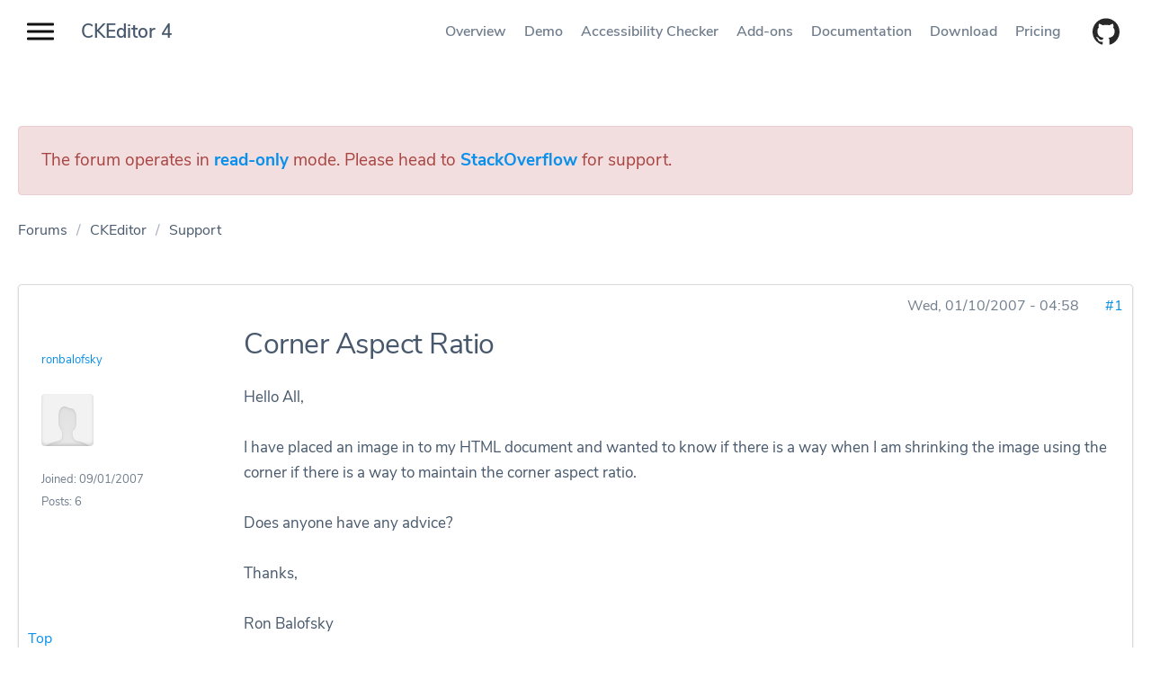

--- FILE ---
content_type: text/html; charset=utf-8
request_url: https://ckeditor.com/old/forums/Support/Corner-Aspect-Ratio
body_size: 9143
content:
<!DOCTYPE html>
<html lang="en">
<head>
  <meta name=viewport content="width=device-width, initial-scale=1">
  <meta http-equiv="X-UA-Compatible" content="IE=edge,chrome=1">
  <title>Corner Aspect Ratio | CKEditor.com Forums</title>
  <!--[if IE]><![endif]-->
<link rel="dns-prefetch" href="//c.cksource.com" />
<link rel="dns-prefetch" href="//code.jquery.com" />
<meta charset="utf-8" />
<meta http-equiv="X-UA-Compatible" content="IE=edge, chrome=1" />
<meta name="description" property="og:description" content="Hello All, I have placed an image in to my HTML document and wanted to know if there is a way when I am shrinking the image using the corner if there is a way to maintain the corner aspect ratio.Does anyone have any advice?Thanks,Ron Balofsky" />
<meta name="robots" content="follow, index" />
<link rel="canonical" href="https://ckeditor.com/old/forums/Support/Corner-Aspect-Ratio" />
<meta name="author" content="CKSource - Frederico Knabben" />
<meta property="og:url" content="https://ckeditor.com/old/forums/Support/Corner-Aspect-Ratio" />
<meta property="og:site_name" content="CKEditor.com Forums" />
<meta property="og:type" content="Article" />
<meta property="og:title" content="Corner Aspect Ratio" />
<meta name="viewport" content="width=device-width, initial-scale=1" />
<meta name="MobileOptimized" content="width" />
<meta name="HandheldFriendly" content="1" />
<meta name="apple-mobile-web-app-capable" content="yes" />
<meta name="rights" content="CKSource - Frederico Knabben" />
  <meta name="author" content="CKSource - Frederico Knabben">
  <meta name="robots" content="follow, index" />
  <link rel="stylesheet" type="text/css" href="https://fonts.googleapis.com/css?family=Montserrat:500|Nunito+Sans:200,400,600,700">

  <link rel="icon" type="image/png" href="/old/themes/ckeditor4/images/favicons/32x32.png" sizes="32x32">
  <link rel="icon" type="image/png" href="/old/themes/ckeditor4/images/favicons/96x96.png" sizes="96x96">
  <link rel="apple-touch-icon" type="image/png" href="/old/themes/ckeditor4/images/favicons/120x120.png" sizes="120x120">
  <link rel="apple-touch-icon" type="image/png" href="/old/themes/ckeditor4/images/favicons/152x152.png" sizes="152x152">
  <link rel="apple-touch-icon" type="image/png" href="/old/themes/ckeditor4/images/favicons/167x167.png" sizes="167x167">
  <link rel="apple-touch-icon" type="image/png" href="/old/themes/ckeditor4/images/favicons/180x180.png" sizes="180x180">

    <link type="text/css" rel="stylesheet" href="https://ckeditor.com/old/sites/default/files/advagg_css/css__sCP0ba39iPfwDJTalepnjWe4GcV0mnyZH2y0h_jMcJ0__7d0QlwDRdoeHEbu8fqp4D-UV7LsMs7r9HpCBWz-LcyI__bBjNsPK0Bj076ZVdFbVwreI7dRJTFb5vaJHn4IKc--4.css" media="all" />
<link type="text/css" rel="stylesheet" href="https://ckeditor.com/old/sites/default/files/advagg_css/css__qHNeHN97o0GTknYaXXQbWb6pWHxUf7iUPUc8quL3JKE__gA7oNROqS51KQLuUIwgs78jilKc9qY-dnYNgaGczjJU__bBjNsPK0Bj076ZVdFbVwreI7dRJTFb5vaJHn4IKc--4.css" media="screen" />
<link type="text/css" rel="stylesheet" href="https://ckeditor.com/old/sites/default/files/advagg_css/css__qgKs1NZOdj2hlCWCgXFA3y86razR85veZsM8zgA5ESQ__LLF-TRAaAFz84OkYQRaBjK8Fx4TFaCdAnWKDSIDMytA__bBjNsPK0Bj076ZVdFbVwreI7dRJTFb5vaJHn4IKc--4.css" media="only screen" />

<!--[if lt IE 9]>
<link type="text/css" rel="stylesheet" href="https://ckeditor.com/old/sites/default/files/advagg_css/css__mcYj5DxtXf19RXA3luW6yvmiv79V7YcwAA1bJrzyGZo__FkvOeVgIeIZ8ROhyPE-gjG4UDrPk5DqVEWzyb0uDBlA__bBjNsPK0Bj076ZVdFbVwreI7dRJTFb5vaJHn4IKc--4.css" media="screen" />
<![endif]-->
<link type="text/css" rel="stylesheet" href="https://ckeditor.com/old/sites/default/files/advagg_css/css__xmQo1sBPXY94cQ0OsZ5yPzW9q0FXH8YOMUvPLkf5y-0__KZxWVThJCyCVvbH6ScPxNYXTSwEeKrc1KpQ82I99n8c__bBjNsPK0Bj076ZVdFbVwreI7dRJTFb5vaJHn4IKc--4.css" media="all" />
  <script src="https://code.jquery.com/jquery-1.7.2.min.js"></script>
<script>
<!--//--><![CDATA[//><!--
window.jQuery || document.write('<script type="text/javascript" src="/old/themes/ckeditor4/vendor/js/libs/jquery-1.7.2.min.js"<\/script>');
//--><!]]>
</script>
<script src="https://ckeditor.com/old/sites/default/files/advagg_js/js__tYZ2XLdT4hFC4MAxHmExB_GtIAAvplJOjQPsylSKzc8__Qg0SQfV5GOVCerhgrbAwOSWMadfLfGQR7rTdsm5NEIw__bBjNsPK0Bj076ZVdFbVwreI7dRJTFb5vaJHn4IKc--4.js"></script>
<script src="https://ckeditor.com/old/sites/default/files/advagg_js/js__yeNSCZjz39ClNz1DLBFP5CArvFsxWoyduPetxv6RSdU__TY_5vsHsspYZ2Hqy1o0R-oGh-6fYS2JwG_skeIOmSvg__bBjNsPK0Bj076ZVdFbVwreI7dRJTFb5vaJHn4IKc--4.js"></script>
<script>
<!--//--><![CDATA[//><!--
jQuery.extend(Drupal.settings, {"basePath":"\/old\/","pathPrefix":"","setHasJsCookie":0,"ajaxPageState":{"theme":"ckeditor4","theme_token":"kHsyawKQNYgAXKYenMd6aLMLNvV8fW-oHw2dOkpBqGk","css":{"modules\/system\/system.base.css":1,"modules\/system\/system.menus.css":1,"modules\/system\/system.messages.css":1,"modules\/system\/system.theme.css":1,"modules\/comment\/comment.css":1,"modules\/field\/theme\/field.css":1,"modules\/node\/node.css":1,"modules\/search\/search.css":1,"modules\/user\/user.css":1,"modules\/forum\/forum.css":1,"sites\/all\/modules\/views\/css\/views.css":1,"sites\/all\/modules\/ckeditor_lts\/css\/ckeditor.css":1,"sites\/all\/modules\/ctools\/css\/ctools.css":1,"themes\/adaptivetheme\/at_core\/css\/debug-regions.css":1,"themes\/adaptivetheme\/at_core\/css\/at.layout.css":1,"themes\/ckeditor4\/vendor\/css\/globals.css":1,"themes\/ckeditor4\/styles\/libs.css":1,"themes\/ckeditor4\/styles\/main.css":1,"public:\/\/adaptivetheme\/ckeditor4_files\/ckeditor4.responsive.layout.css":1,"public:\/\/adaptivetheme\/ckeditor4_files\/ckeditor4.responsive.styles.css":1,"public:\/\/adaptivetheme\/ckeditor4_files\/ckeditor4.lt-ie9.layout.css":1,"themes\/ckeditor4\/vendor\/fancybox\/jquery.fancybox.min.css":1,"themes\/ckeditor4\/vendor\/prettify\/prettify.css":1},"js":{"themes\/ckeditor4\/vendor\/fancybox\/jquery.fancybox.min.js":1,"themes\/ckeditor4\/vendor\/prettify\/prettify.js":1,"sites\/all\/modules\/cksource_repo\/includes\/cksource_repo.utils.js":1,"themes\/ckeditor4\/js\/main.js":1,"themes\/ckeditor4\/vendor\/js\/jquery.cookie.js":1,"https:\/\/code.jquery.com\/jquery-1.7.2.min.js":1,"misc\/jquery.once.js":1,"misc\/drupal.js":1,"misc\/jquery-extend-3.4.0.js":1,"misc\/jquery-html-prefilter-3.5.0-backport.js":1,"misc\/form-single-submit.js":1,"sites\/all\/modules\/cksource_repo\/includes\/jquery.form-2.86.js":1,"sites\/all\/modules\/auto_upload\/auto_upload.js":1,"themes\/adaptivetheme\/at_core\/scripts\/scalefix.js":1}},"urlIsAjaxTrusted":{"\/old\/search\/sites":true},"adaptivetheme":{"ckeditor4":{"layout_settings":{"bigscreen":"three-col-grail","tablet_landscape":"three-col-grail","tablet_portrait":"one-col-vert","smalltouch_landscape":"one-col-vert","smalltouch_portrait":"one-col-stack"},"media_query_settings":{"bigscreen":"only screen and (min-width:1025px)","tablet_landscape":"only screen and (min-width:769px) and (max-width:1024px)","tablet_portrait":"only screen and (min-width:481px) and (max-width:768px)","smalltouch_landscape":"only screen and (min-width:321px) and (max-width:480px)","smalltouch_portrait":"only screen and (max-width:320px)"}}},"cksource_repo":{"ajaxToken":"yxv3JjBttlisRQpEJiha8WtgTR0GXdbGn54c0n9gy-c","basket":"\/old\/basket"}});
//--><!]]>
</script>

  </head>
<body class="html not-front not-logged-in no-sidebars page-node page-node- page-node-552 node-type-forum debug-regions atr-7.x-3.x atv-7.x-3.0-rc2 forum-content">
<ul class="skip-link__list">
  <li class="skip-link skip-link--main-nav"><a class="goto-main-navigation" href="#main-navigation" tabindex="1" title="Open main navigation.">Main navigation</a></li>
  <li class="skip-link skip-link--product-nav"><a class="goto-product-menu" href="#product-menu" tabindex="1" title="Move focus on topbar navigation.">Product navigation</a></li>
  <li class="skip-link skip-link--main-content"><a class="goto-main-content" href="#main-content" tabindex="1" title="Goto main content.">Main content</a></li>
</ul>
<div class="menu menu--no-hero menu--ckeditor-4 menu--no-links">
  <div class="menu__page-title"><a href="/ckeditor-4/">CKEditor 4</a></div>
  <nav class="menu-product" id="product-menu" role="navigation" aria-label="product navigation">
    <ul>
      <li><a href="/ckeditor-4/">Overview</a></li>
      <li><a href="/ckeditor-4/demo/">Demo</a></li>
      <li><a href="/ckeditor-4/accessibility-checker/">Accessibility Checker</a></li>
      <li><a href="/cke4/addons/plugins/all">Add-ons</a></li>
      <li><a href="/docs/ckeditor4/latest/" rel="noopener" target="_blank">Documentation</a></li>
      <li><a href="/ckeditor-4/download/">Download</a></li>
      <li><a href="/pricing/">Pricing</a></li>
          </ul>
    <div class="menu-more dropdown dropdown--dark" aria-hidden="true">
      <button class="btn btn--dropdown menu-more__toggler" data-toggle="dropdown" aria-haspopup="true" aria-expanded="false" tabindex="-1" id="menu-more-dropdown">More</button>
      <ul class="menu-more__list dropdown__list" aria-labelledby="menu-more-dropdown"></ul>
    </div>
    <div class="github-btn__wrapper">
      <a class="btn btn-icon" href="https://github.com/ckeditor/ckeditor-dev" target="_blank" rel="noopener noreferrer" title="CKEditor 4 on GitHub.">
        <svg role="img" aria-label="CKEditor 4 on GitHub."><use xlink:href="#github"/></svg>
      </a>
    </div>
  </nav>
  <div class="progress-bar" aria-hidden="true"><span class="progress-bar__fill"></span></div>
</div>
<div class="site-nav site-nav--no-hero">
  <nav id="main-navigation" aria-label="main navigation">
    <button class="site-nav__toggler" id="site-nav__toggler" aria-label="Show website navigation" aria-expanded="false" aria-controls="site-nav__panel"><span class="bar" aria-hidden="true"></span><span class="bar" aria-hidden="true"></span><span class="bar" aria-hidden="true"></span></button>
    <div class="site-nav__panel" aria-hidden="true">
      <ul class="site-nav__menu">
        <li class="site-nav__menu-item"><a href="/" tabindex="-1" title="home page">Home</a></li>
      </ul>
      <div class="site-nav__sets-container">
        <div class="site-nav__sets-inner">
          <h2>WYSIWYG Editors</h2>
          <ul class="site-nav__menu" aria-label="links to product pages">
            <li class="site-nav__menu-item site-nav__menu-item--current"><a href="/ckeditor-4/" tabindex="-1" title="CKEditor 4 product overview page"><span class="site-nav__menu-item-label">CKEditor 4</span></a></li>
            <li class="site-nav__menu-item"><a href="/ckeditor-5/" tabindex="-1" title="CKEditor 5 product overview page"><span class="site-nav__menu-item-label">CKEditor 5</span></a></li>
          </ul>
        </div>
        <div class="site-nav__sets-inner">
          <h2>Image upload</h2>
          <ul class="site-nav__menu" aria-label="links to product pages">
            <li class="site-nav__menu-item"><a href="/ckfinder/" tabindex="-1" title="CKFinder product overview page"><span class="site-nav__menu-item-label">CKFinder</span></a></li>
            <li class="site-nav__menu-item"><a href="/ckeditor-cloud-services/easy-image/" tabindex="-1" title="Easy Image product overview page"><span class="site-nav__menu-item-label">Easy Image</span></a></li>
          </ul>
        </div>
        <div class="site-nav__sets-inner">
          <h2><a href="/collaboration/">Collaboration</a></h2>
          <ul class="site-nav__menu" aria-label="links to product pages">
            <li class="site-nav__menu-item"><a href="/collaboration/comments/" tabindex="-1" title="Comments product overview page"><span class="site-nav__menu-item-label">Comments</span><span class="site-nav__menu-item-badge">New</span></a></li>
            <li class="site-nav__menu-item"><a href="/collaboration/track-changes/" tabindex="-1" title="Track changes product overview page"><span class="site-nav__menu-item-label">Track changes</span><span class="site-nav__menu-item-badge">New</span></a></li>
            <li class="site-nav__menu-item"><a href="/collaboration/real-time-collaborative-editing/" tabindex="-1" title="Collaborative editing product overview page"><span class="site-nav__menu-item-label">Collaborative editing</span></a></li>
          </ul>
        </div>
        <div class="site-nav__sets-inner">
          <ul class="site-nav__menu site-nav__menu--other" aria-label="links to product pages">
            <li class="site-nav__menu-item"><a href="/pricing/" tabindex="-1" title="Pricing product overview page"><span class="site-nav__menu-item-label">Pricing</span></a></li>
            <li class="site-nav__menu-item"><a href="/case-studies/" tabindex="-1" title="Case Studies product overview page"><span class="site-nav__menu-item-label">Case studies</span><span class="site-nav__menu-item-badge">New</span></a></li>
            <li class="site-nav__menu-item"><a href="/docs/" tabindex="-1" title="Documentation product overview page"><span class="site-nav__menu-item-label">Documentation</span></a></li>
            <li class="site-nav__menu-item"><a href="https://support.ckeditor.com/hc/en-us" tabindex="-1" title="Help center product overview page"><span class="site-nav__menu-item-label">Help center</span></a></li>
            <li class="site-nav__menu-item"><a href="/blog/" tabindex="-1" title="Blog product overview page"><span class="site-nav__menu-item-label">Blog</span></a></li>
            <li class="site-nav__menu-item"><a href="/contact/" tabindex="-1" title="Contact us product overview page"><span class="site-nav__menu-item-label">Contact us</span></a></li>
          </ul>
        </div>
      </div>
    </div>
  </nav>
</div>
<div class="site-cover"></div>







<!-- region: Main Content -->
<main class="site-content site-content--forum site-content--product site-content--no-hero " tabindex="-1">
  <section class="forum-node-create-links forum-node-create-links-top forum-topic-legend forum-topic-closed">
    <div class="section-container">
      <div class="alert alert-danger" role="alert">
        <p class="topic-icon-closed">
          The forum operates in <strong><a href="https://ckeditor.com/blog/CKEditor-Community-Forums-Move-to-Stack-Overflow" title="See more details about read-only mode">read-only</a></strong> mode.
          Please head to <strong><a href="https://stackoverflow.com/tags/ckeditor" title="The CKEditor tag at StackOverflow">StackOverflow</a></strong> for support.
        </p>
      </div>
    </div>
  </section>

  <!-- Breadcrumbs -->
      <section class="forum-topic-legend forum-topic-closed page-title__wrapper">
      <div class="section-container ">
        <nav class="breadcrumbs" aria-label="breadcrumb"><li class="breadcrumbs__item"><a rel="v:url"  property="v:title"  href="/old/forums">Forums</a></li><li class="breadcrumbs__item"><a rel="v:url"  property="v:title"  href="/old/Forums/CKEditor">CKEditor</a></li><li class="breadcrumbs__item breadcrumbs__item--current"><a rel="v:url"  property="v:title"  href="/old/Forums/Support">Support</a></li></div>      </div>
    </section>
    <!-- & of Breadcrumbs -->

  <section class="forum-node-create-links forum-node-create-links-top forum-topic-legend forum-topic-closed">
    <div class="section-container ">

      
      <div id="forum-content">

        <!-- region: Main Content -->
        <div class="row">
          <div class="col-xs-12">
                    <div id="forum">        
<div id="forum-topic-header" class="forum-topic-header clearfix">

  
  
  
  
  <a id="forum-topic-top"></a>
</div>


<div id="post-552" class="forum-post clearfix en posted-by-697 article"  about="/old/forums/Support/Corner-Aspect-Ratio" typeof="sioc:Post sioct:BoardPost" role="article">
  <div class="forum-post-info clearfix">
    <div class="forum-posted-on">
      <span property="dc:date dc:created" content="2007-01-10T04:58:00+01:00" datatype="xsd:dateTime">Wed, 01/10/2007 - 04:58</span>
                </div>  
    
        
    <span class="forum-post-number"><a href="/old/forums/Support/Corner-Aspect-Ratio" class="active">#1</a></span>
  </div> 
  <div class="forum-post-wrapper">
    <div class="forum-post-panel-sub">
              

<div class="author-pane">
  <div class="author-pane-inner">
        <div class="author-pane-section author-pane-general">
            <div class="author-pane-line author-name">
        <a href="/old/users/ronbalofsky" title="View user profile." class="username" property="foaf:name" datatype="">ronbalofsky</a>      </div>

                    <figure>
          <span>
            <a href="/old/users/ronbalofsky" title="See profile"><img typeof="foaf:Image" class="image-style-none" src="https://secure.gravatar.com/avatar/c33a753c86770907e88d6c3248bb2c71.jpg?d=https%3A//c.cksource.com/a/1/img/default_avatar.png&amp;s=83&amp;r=G" alt="ronbalofsky&#039;s picture" title="ronbalofsky&#039;s picture" /></a>          </span>
        </figure>
      
            
            
            
            
                    <div class="author-pane-line author-joined">
          <span class="author-pane-label">Joined:</span> 09/01/2007        </div>
      
                    <div class="author-pane-line author-posts">
          <span class="author-pane-label">Posts:</span> 6        </div>
      
                </div>

        <div class="author-pane-section author-pane-contact">
            
            
            
                </div>

        <div class="author-pane-section author-pane-admin">
            
                </div>
  </div>
</div>
          </div>

    <div class="forum-post-panel-main clearfix">
              <div class="forum-post-title">
                    <h1>Corner Aspect Ratio</h1>
                  </div>
      
      <div class="forum-post-content">
        <div class="field field-name-body field-type-text-with-summary field-label-hidden view-mode-full"><div class="field-items"><div class="field-item even" property="content:encoded">Hello All,<br /><br /> I have placed an image in to my HTML document and wanted to know if there is a way when I am shrinking the image using the corner if there is a way to maintain the corner aspect ratio.<br /><br />Does anyone have any advice?<br /><br />Thanks,<br /><br />Ron Balofsky</div></div></div>      </div>

      
          </div>
  </div> 
  <div class="forum-post-footer clearfix">
    <div class="forum-jump-links">
      <a href="#forum-topic-top" title="Jump to top of page" class="af-button-small"><span>Top</span></a>
    </div>

    <div class="forum-post-links">
          </div>
  </div> </div> <div id="forum-comments" class="comment-wrapper">
    </div>
</div>          </div>
        </div>

      </div>

      
      <!-- Feed icons (RSS, Atom icons etc -->
          </div>
  </section>
</main>

<!-- & of region: Main Content -->

<!-- region: Secondary Content -->
<!-- & of region: Secondary Content -->

<!-- region: Tertiary Content -->
<!-- & of region: Tertiary Content -->

<!-- region: Footer -->
<!-- & of region: Footer -->

<script src="https://ckeditor.com/old/sites/default/files/advagg_js/js__8c2RJNVFgvxmQP5_thlgOsmUj_IDdVAtvNhWaBlvWjU__RZCvvQFnCB4boPeGjLQtNm0Um6VSwRM1sqcNJxQSgjA__bBjNsPK0Bj076ZVdFbVwreI7dRJTFb5vaJHn4IKc--4.js"></script>
<script src="https://ckeditor.com/old/sites/default/files/advagg_js/js__r5QtUQxea8ZAVi7jCD0nwDJ3hznBbvueTCJR30de0to__oP65PyoL6CgAm7WMzws7GD90WhB5tCq8SFD6-U_Zpqw__bBjNsPK0Bj076ZVdFbVwreI7dRJTFb5vaJHn4IKc--4.js"></script>

<footer class="footer footer--home" role="contentinfo">
  <div class="section-container footer-site-map">
    <div class="footer-menu__category-items">
      <div class="footer-menu__wrapper" role="navigation">
        <h2>Products</h2>
        <ul class="footer-menu">
          <li><a href="/ckeditor-5/">CKEditor 5</a></li>
          <li><a href="/ckeditor-4/">CKEditor 4</a></li>
          <li><a href="/ckfinder/">CKFinder</a></li>
          <li><a href="/ckeditor-cloud-services/easy-image/">Easy Image</a></li>
          <li><a href="/ckeditor-4/accessibility-checker/">Accessibility Checker</a></li>
        </ul>
      </div>
      <div class="footer-menu__wrapper" role="navigation">
        <h2>Collaboration</h2>
        <ul class="footer-menu">
          <li><a href="/collaboration/comments/">Comments</a></li>
          <li><a href="/collaboration/track-changes/">Track changes</a></li>
          <li><a href="/collaboration/">Collaborative editing</a></li>
        </ul>
      </div>
      <div class="footer-menu__wrapper" role="navigation">
        <h2>Support</h2>
        <ul class="footer-menu">
          <li><a href="https://github.com/ckeditor/">CKEditor GitHub</a></li>
          <li><a href="https://ckeditor.com/docs/">Documentation</a></li>
          <li><a href="https://support.ckeditor.com/hc/en-us/">Help center</a></li>
        </ul>
      </div>
      <div class="footer-menu__wrapper" role="navigation">
        <h2>Resources</h2>
        <ul class="footer-menu">
          <li><a href="/ckeditor-5/resources/">CKEditor 5</a></li>
          <li><a href="/ckeditor-4/resources/">CKEditor 4</a></li>
          <li><a href="/ckfinder/resources/">CKFinder</a></li>
          <li><a href="/ckeditor-cloud-services/easy-image/resources/">Easy Image</a></li>
          <li><a href="/ckeditor-4/accessibility-checker/resources/">Accessibility Checker</a></li>
        </ul>
      </div>
      <div class="footer-menu__wrapper" role="navigation">
        <h2>Explore</h2>
        <ul class="footer-menu">
          <li><a href="/pricing/">Pricing</a></li>
          <li><a href="/contact/">Contact us</a></li>
          <li><a href="/case-studies/">Case studies</a></li>
          <li><a href="https://cksource.com/">About us</a></li>
          <li><a href="/blog/">Blog</a></li>
        </ul>
        <div class="footer-social">
          <ul>
            <li>
              <a class="icon icon--small" href="https://www.facebook.com/CKEditor" target="_blank" rel="noopener noreferrer">
                <svg class="icon__body" role="img" aria-label="Facebook"><use xlink:href="#facebook"/></svg>
              </a>
            </li>
            <li>
              <a class="icon icon--small" href="https://www.twitter.com/ckeditor" target="_blank" rel="noopener noreferrer">
                <svg class="icon__body" role="img" aria-label="Twitter"><use xlink:href="#twitter"/></svg>
              </a>
            </li>
            <li>
              <a class="icon icon--small" href="https://www.linkedin.com/company/cksource/" target="_blank" rel="noopener noreferrer">
                <svg class="icon__body" role="img" aria-label="LinkedIn"><use xlink:href="#linkedin"/></svg>
              </a>
            </li>
            <li>
              <a class="icon icon--small" href="https://medium.com/content-uneditable" target="_blank" rel="noopener noreferrer">
                <svg class="icon__body" role="img" aria-label="Medium"><use xlink:href="#medium"/></svg>
              </a>
            </li>
            <li>
              <a class="icon icon--small" href="https://github.com/ckeditor/ckeditor-dev" target="_blank" rel="noopener noreferrer" title="CKEditor 4 on GitHub.">
                <svg class="icon__body" role="img" aria-label="github logo"><use xlink:href="#github"/></svg>
              </a>
            </li>
          </ul>
        </div>
      </div>
    </div>
  </div>
  <div class="section-container footer-policy">
    <div class="row dashboard-link">
      <div class="col-xs-12">
        <p>To manage your existing license subscriptions and products, please log in to the <a href="https://dashboard.ckeditor.com/login" target="_blank" rel="noopener">dashboard</a>.</p>
      </div>
    </div>
    <div class="row">
      <div class="col-xs-12">
        <p class="footer-policy__rights">© 2003 - 2026 CKSource sp. z o.o. sp.k. All rights reserved.</p>
        <ul class="footer-policy__menu">
          <li class="footer-policy__menu-item"><a href="/legal/">Legal</a></li>
          <li class="footer-policy__menu-item"><a href="/legal/privacy-policy/">Privacy policy</a></li>
          <li class="footer-policy__menu-item"><a href="https://opensource.org/osd">Proud to be Open Source</a></li>
        </ul>
      </div>
    </div>
  </div>
</footer><svg xmlns="http://www.w3.org/2000/svg" style="display: none;">
  <symbol id="twitter" viewbox="0 0 27 22">
    <title>Twitter</title><path d="M25.992.409a11.12 11.12 0 0 1-3.476 1.285A5.536 5.536 0 0 0 18.525.02c-3.018 0-5.467 2.376-5.467 5.306 0 .416.047.82.14 1.208C8.655 6.313 4.625 4.203 1.927.99a5.178 5.178 0 0 0-.74 2.67c0 1.84.964 3.465 2.433 4.416a5.601 5.601 0 0 1-2.48-.661v.064c0 2.572 1.886 4.718 4.39 5.203a5.491 5.491 0 0 1-1.441.188c-.352 0-.696-.033-1.03-.095.697 2.107 2.715 3.642 5.109 3.683a11.186 11.186 0 0 1-6.792 2.272c-.442 0-.878-.024-1.305-.072a15.849 15.849 0 0 0 8.384 2.381c10.06 0 15.56-8.083 15.56-15.096 0-.23-.005-.46-.014-.687a10.882 10.882 0 0 0 2.727-2.746c-.98.421-2.034.707-3.14.835A5.349 5.349 0 0 0 25.992.409"/>
  </symbol>

  <symbol id="facebook" viewbox="0 0 27 25">
    <title>Facebook</title><path d="M26.97 23.518c0 .754-.645 1.365-1.441 1.365H18.87v-9.574h3.397l.509-3.73H18.87V9.195c0-1.08.318-1.817 1.955-1.817h2.088V4.04c-.361-.045-1.6-.147-3.043-.147-3.01 0-5.071 1.74-5.071 4.933v2.751h-3.405v3.73h3.405v9.575H2.284c-.796 0-1.442-.611-1.442-1.365V1.525C.842.771 1.488.16 2.284.16H25.53c.796 0 1.442.611 1.442 1.365v21.993"/>
  </symbol>

  <symbol id="facebook-flat" viewbox="0 0 29 50">
    <title>Facebook</title><path d="M18.75 18.75h9.375v9.375H18.75V50H9.375V28.125H0V18.75h9.375v-3.922c0-3.715 1.169-8.41 3.494-10.975C15.194 1.281 18.097 0 21.575 0h6.55v9.375h-6.563a2.808 2.808 0 0 0-2.812 2.81v6.565z"/>
  </symbol>

  <symbol id="instagram" viewbox="0 0 27 26">
    <title>Instagram</title><path d="M23.79 0H3.21C1.436 0 0 1.38 0 3.083v19.834C0 24.619 1.437 26 3.21 26h20.58c1.773 0 3.21-1.38 3.21-3.083V3.083C27 1.38 25.563 0 23.79 0zm-4.383 4.062c0-.448.377-.812.843-.812h2.531c.466 0 .844.364.844.812V6.5c0 .448-.378.812-.844.812H20.25c-.466 0-.843-.364-.843-.812V4.062zm-5.876 3.98c2.868 0 5.193 2.234 5.193 4.988 0 2.755-2.325 4.988-5.193 4.988-2.867 0-5.192-2.233-5.192-4.988 0-2.754 2.325-4.988 5.192-4.988zM24.47 22.75c0 .448-.378.813-.844.813H3.375c-.466 0-.844-.365-.844-.813V10.562h3.375c-.44.61-.588 1.746-.588 2.468 0 4.35 3.685 7.891 8.213 7.891 4.53 0 8.215-3.54 8.215-7.89 0-.723-.107-1.842-.652-2.469h3.375V22.75z"/>
  </symbol>

  <symbol id="medium" viewbox="0 0 24 24">
    <title>Medium</title><path d="M7.45 2.67l5.38 11.74H13c.86-1.93 1.6-3.91 2.4-5.87s1.6-3.9 2.35-5.86h5.66a3.67 3.67 0 0 1-.24.35c-.42.47-.83 1-1.28 1.41a1.61 1.61 0 0 0-.48 1.23v13a1.08 1.08 0 0 0 .38.86c.44.39.86.8 1.28 1.21l.41.42h-8.77a2.81 2.81 0 0 1 .26-.33c.41-.39.82-.79 1.25-1.16a1.22 1.22 0 0 0 .44-1V9.33c0-.44 0-.88.07-1.31V7.3h-.13c-.08.16-.18.31-.24.48l-5.3 13c-.07.18-.16.35-.25.52h-.12L4.23 7.16h-.14v9.26a1.93 1.93 0 0 0 .43 1.26c.77 1 1.52 2 2.28 3 .1.13.18.27.32.46H.5c.1-.17.17-.29.25-.39.79-1.05 1.59-2.11 2.39-3.15a1.81 1.81 0 0 0 .4-1.17v-10a1.51 1.51 0 0 0-.33-1C2.57 4.67 2 3.85 1.34 3c-.07-.1-.13-.21-.23-.36z"/>
  </symbol>

  <svg id="linkedin" viewbox="0 0 26 26">
    <title>Linkedin</title><path d="M 21.125 0 L 4.875 0 C 2.183594 0 0 2.183594 0 4.875 L 0 21.125 C 0 23.816406 2.183594 26 4.875 26 L 21.125 26 C 23.816406 26 26 23.816406 26 21.125 L 26 4.875 C 26 2.183594 23.816406 0 21.125 0 Z M 8.039063 22.070313 L 4 22.070313 L 3.976563 9.976563 L 8.015625 9.976563 Z M 5.917969 8.394531 L 5.894531 8.394531 C 4.574219 8.394531 3.722656 7.484375 3.722656 6.351563 C 3.722656 5.191406 4.601563 4.3125 5.945313 4.3125 C 7.289063 4.3125 8.113281 5.191406 8.140625 6.351563 C 8.140625 7.484375 7.285156 8.394531 5.917969 8.394531 Z M 22.042969 22.070313 L 17.96875 22.070313 L 17.96875 15.5 C 17.96875 13.910156 17.546875 12.828125 16.125 12.828125 C 15.039063 12.828125 14.453125 13.558594 14.171875 14.265625 C 14.066406 14.519531 14.039063 14.867188 14.039063 15.222656 L 14.039063 22.070313 L 9.945313 22.070313 L 9.921875 9.976563 L 14.015625 9.976563 L 14.039063 11.683594 C 14.5625 10.875 15.433594 9.730469 17.519531 9.730469 C 20.105469 9.730469 22.039063 11.417969 22.039063 15.046875 L 22.039063 22.070313 Z "/>
  </svg>

  <svg id="github" viewbox="0 0 24 24">
    <title id="simpleicons-github-icon">GitHub</title><path d="M12 .297c-6.63 0-12 5.373-12 12 0 5.303 3.438 9.8 8.205 11.385.6.113.82-.258.82-.577 0-.285-.01-1.04-.015-2.04-3.338.724-4.042-1.61-4.042-1.61C4.422 18.07 3.633 17.7 3.633 17.7c-1.087-.744.084-.729.084-.729 1.205.084 1.838 1.236 1.838 1.236 1.07 1.835 2.809 1.305 3.495.998.108-.776.417-1.305.76-1.605-2.665-.3-5.466-1.332-5.466-5.93 0-1.31.465-2.38 1.235-3.22-.135-.303-.54-1.523.105-3.176 0 0 1.005-.322 3.3 1.23.96-.267 1.98-.399 3-.405 1.02.006 2.04.138 3 .405 2.28-1.552 3.285-1.23 3.285-1.23.645 1.653.24 2.873.12 3.176.765.84 1.23 1.91 1.23 3.22 0 4.61-2.805 5.625-5.475 5.92.42.36.81 1.096.81 2.22 0 1.606-.015 2.896-.015 3.286 0 .315.21.69.825.57C20.565 22.092 24 17.592 24 12.297c0-6.627-5.373-12-12-12"/>
  </svg>

  <symbol id="arrow-down" viewbox="0 0 78 37">
    <title>Arrow down</title><g stroke-width="3" fill="none" fill-rule="evenodd" stroke-linecap="square"><path d="M2.081 2.135L39.37 34.347M39.533 34.347L76.82 2.135 39.533 34.347z"/></g>
  </symbol>

  <symbol id="phone" viewbox="0 0 28 28">
    <title>Phone</title><path d="M5.6 12.133c2.178 4.356 5.911 7.934 10.267 10.267l3.422-3.422c.467-.467 1.089-.622 1.555-.311 1.712.622 3.578.933 5.6.933.934 0 1.556.622 1.556 1.556v5.288c0 .934-.622 1.556-1.556 1.556C11.822 28 0 16.178 0 1.556 0 .622.622 0 1.556 0H7c.933 0 1.556.622 1.556 1.556 0 1.866.31 3.733.933 5.6.155.466 0 1.088-.311 1.555L5.6 12.133z"/>
  </symbol>

  <symbol id="menu" viewbox="0 0 25 17">
    <title>Menu</title><path d="M0 17h25v-3H0v3zm0-7h25V7H0v3zM0 0v3h25V0H0z"/>
  </symbol>

  <symbol id="close" viewbox="0 0 18 18">
    <title>Close icon</title><path d="M18 1.813L16.187 0 9 7.187 1.813 0 0 1.813 7.187 9 0 16.187 1.813 18 9 10.813 16.187 18 18 16.187 10.813 9z"/>
  </symbol>

  <symbol id="check" viewbox="0 0 20 14">
    <title>Check</title><path d="M7 11.17L2.83 7 1.41 8.41 7 14 19 2 17.59.59z" stroke="#19B159"/>
  </symbol>

  <svg id="info" viewbox="0 0 24 24">
    <path d="M0 0h24v24H0z" fill="none"/>
    <path d="M11 17h2v-6h-2v6zm1-15C6.48 2 2 6.48 2 12s4.48 10 10 10 10-4.48 10-10S17.52 2 12 2zm0 18c-4.41 0-8-3.59-8-8s3.59-8 8-8 8 3.59 8 8-3.59 8-8 8zM11 9h2V7h-2v2z"/>
  </svg>
  <svg id="settings" viewbox="0 0 16 16">
    <path d="M-2-2h20v20H-2z" fill="none"/>
    <path d="M.5 12.167v1.666h5v-1.666h-5zm0-10v1.666h8.333V2.167H.5zM8.833 15.5v-1.667H15.5v-1.666H8.833V10.5H7.167v5h1.666zm-5-10v1.667H.5v1.666h3.333V10.5H5.5v-5H3.833zM15.5 8.833V7.167H7.167v1.666H15.5zm-5-3.333h1.667V3.833H15.5V2.167h-3.333V.5H10.5v5z" fill-rule="nonzero"/>
  </svg>
</svg>

  
  <!-- Google Tag Manager -->
    <noscript><iframe src="//www.googletagmanager.com/ns.html?id=GTM-KFSS6L" height="0" width="0" style="display:none;visibility:hidden"></iframe></noscript>
    <script type="text/javascript">(function(w,d,s,l,i){w[l]=w[l]||[];w[l].push({'gtm.start': new Date().getTime(),event:'gtm.js'});var f=d.getElementsByTagName(s)[0],j=d.createElement(s),dl=l!='dataLayer'?'&l='+l:'';j.async=true;j.src='//www.googletagmanager.com/gtm.js?id='+i+dl;f.parentNode.insertBefore(j,f);})(window,document,'script','dataLayer','GTM-KFSS6L');</script>
    <!-- End Google Tag Manager -->
  </body>
</html>


--- FILE ---
content_type: application/javascript
request_url: https://ckeditor.com/old/sites/default/files/advagg_js/js__8c2RJNVFgvxmQP5_thlgOsmUj_IDdVAtvNhWaBlvWjU__RZCvvQFnCB4boPeGjLQtNm0Um6VSwRM1sqcNJxQSgjA__bBjNsPK0Bj076ZVdFbVwreI7dRJTFb5vaJHn4IKc--4.js
body_size: 63422
content:
!function(e,t,i,n){"use strict";var a=i("html"),s=i(e),o=i(t),r=i.fancybox=function(){r.open.apply(this,arguments)},l=navigator.userAgent.match(/msie/i),c=null,d=t.createTouch!==n,h=function(e){return e&&e.hasOwnProperty&&e instanceof i},p=function(e){return e&&"string"===i.type(e)},u=function(e){return p(e)&&e.indexOf("%")>0},f=function(e){return e&&!(e.style.overflow&&"hidden"===e.style.overflow)&&(e.clientWidth&&e.scrollWidth>e.clientWidth||e.clientHeight&&e.scrollHeight>e.clientHeight)},g=function(e,t){var i=parseInt(e,10)||0;return t&&u(e)&&(i=r.getViewport()[t]/100*i),Math.ceil(i)},m=function(e,t){return g(e,t)+"px"};i.extend(r,{version:"2.1.5",defaults:{padding:15,margin:20,width:800,height:600,minWidth:100,minHeight:100,maxWidth:9999,maxHeight:9999,pixelRatio:1,autoSize:!0,autoHeight:!1,autoWidth:!1,autoResize:!0,autoCenter:!d,fitToView:!0,aspectRatio:!1,topRatio:.5,leftRatio:.5,scrolling:"auto",wrapCSS:"",arrows:!0,closeBtn:!0,closeClick:!1,nextClick:!1,mouseWheel:!0,autoPlay:!1,playSpeed:3e3,preload:3,modal:!1,loop:!0,ajax:{dataType:"html",headers:{"X-fancyBox":!0}},iframe:{scrolling:"auto",preload:!0},swf:{wmode:"transparent",allowfullscreen:"true",allowscriptaccess:"always"},keys:{next:{13:"left",34:"up",39:"left",40:"up"},prev:{8:"right",33:"down",37:"right",38:"down"},close:[27],play:[32],toggle:[70]},direction:{next:"left",prev:"right"},scrollOutside:!0,index:0,type:null,href:null,content:null,title:null,tpl:{wrap:'<div class="fancybox-wrap" tabIndex="-1"><div class="fancybox-skin"><div class="fancybox-outer"><div class="fancybox-inner"></div></div></div></div>',image:'<img class="fancybox-image" src="{href}" alt="" />',iframe:'<iframe id="fancybox-frame{rnd}" name="fancybox-frame{rnd}" class="fancybox-iframe" frameborder="0" vspace="0" hspace="0" webkitAllowFullScreen mozallowfullscreen allowFullScreen'+(l?' allowtransparency="true"':"")+"></iframe>",error:'<p class="fancybox-error">The requested content cannot be loaded.<br/>Please try again later.</p>',closeBtn:'<a title="Close" class="fancybox-item fancybox-close" href="javascript:;"></a>',next:'<a title="Next" class="fancybox-nav fancybox-next" href="javascript:;"><span></span></a>',prev:'<a title="Previous" class="fancybox-nav fancybox-prev" href="javascript:;"><span></span></a>'},openEffect:"fade",openSpeed:250,openEasing:"swing",openOpacity:!0,openMethod:"zoomIn",closeEffect:"fade",closeSpeed:250,closeEasing:"swing",closeOpacity:!0,closeMethod:"zoomOut",nextEffect:"elastic",nextSpeed:250,nextEasing:"swing",nextMethod:"changeIn",prevEffect:"elastic",prevSpeed:250,prevEasing:"swing",prevMethod:"changeOut",helpers:{overlay:!0,title:!0},onCancel:i.noop,beforeLoad:i.noop,afterLoad:i.noop,beforeShow:i.noop,afterShow:i.noop,beforeChange:i.noop,beforeClose:i.noop,afterClose:i.noop},group:{},opts:{},previous:null,coming:null,current:null,isActive:!1,isOpen:!1,isOpened:!1,wrap:null,skin:null,outer:null,inner:null,player:{timer:null,isActive:!1},ajaxLoad:null,imgPreload:null,transitions:{},helpers:{},open:function(e,t){return e&&(i.isPlainObject(t)||(t={}),!1!==r.close(!0))?(i.isArray(e)||(e=h(e)?i(e).get():[e]),i.each(e,function(a,s){var o,l,c,d,u,f,g,m={};"object"===i.type(s)&&(s.nodeType&&(s=i(s)),h(s)?(m={href:s.data("fancybox-href")||s.attr("href"),title:s.data("fancybox-title")||s.attr("title"),isDom:!0,element:s},i.metadata&&i.extend(!0,m,s.metadata())):m=s),o=t.href||m.href||(p(s)?s:null),l=t.title!==n?t.title:m.title||"",c=t.content||m.content,d=c?"html":t.type||m.type,!d&&m.isDom&&(d=s.data("fancybox-type"),d||(u=s.prop("class").match(/fancybox\.(\w+)/),d=u?u[1]:null)),p(o)&&(d||(r.isImage(o)?d="image":r.isSWF(o)?d="swf":"#"===o.charAt(0)?d="inline":p(s)&&(d="html",c=s)),"ajax"===d&&(f=o.split(/\s+/,2),o=f.shift(),g=f.shift())),c||("inline"===d?o?c=i(p(o)?o.replace(/.*(?=#[^\s]+$)/,""):o):m.isDom&&(c=s):"html"===d?c=o:d||o||!m.isDom||(d="inline",c=s)),i.extend(m,{href:o,type:d,content:c,title:l,selector:g}),e[a]=m}),r.opts=i.extend(!0,{},r.defaults,t),t.keys!==n&&(r.opts.keys=t.keys?i.extend({},r.defaults.keys,t.keys):!1),r.group=e,r._start(r.opts.index)):void 0},cancel:function(){var e=r.coming;e&&!1!==r.trigger("onCancel")&&(r.hideLoading(),r.ajaxLoad&&r.ajaxLoad.abort(),r.ajaxLoad=null,r.imgPreload&&(r.imgPreload.onload=r.imgPreload.onerror=null),e.wrap&&e.wrap.stop(!0,!0).trigger("onReset").remove(),r.coming=null,r.current||r._afterZoomOut(e))},close:function(e){r.cancel(),!1!==r.trigger("beforeClose")&&(r.unbindEvents(),r.isActive&&(r.isOpen&&e!==!0?(r.isOpen=r.isOpened=!1,r.isClosing=!0,i(".fancybox-item, .fancybox-nav").remove(),r.wrap.stop(!0,!0).removeClass("fancybox-opened"),r.transitions[r.current.closeMethod]()):(i(".fancybox-wrap").stop(!0).trigger("onReset").remove(),r._afterZoomOut())))},play:function(e){var t=function(){clearTimeout(r.player.timer)},i=function(){t(),r.current&&r.player.isActive&&(r.player.timer=setTimeout(r.next,r.current.playSpeed))},n=function(){t(),o.unbind(".player"),r.player.isActive=!1,r.trigger("onPlayEnd")},a=function(){r.current&&(r.current.loop||r.current.index<r.group.length-1)&&(r.player.isActive=!0,o.bind({"onCancel.player beforeClose.player":n,"onUpdate.player":i,"beforeLoad.player":t}),i(),r.trigger("onPlayStart"))};e===!0||!r.player.isActive&&e!==!1?a():n()},next:function(e){var t=r.current;t&&(p(e)||(e=t.direction.next),r.jumpto(t.index+1,e,"next"))},prev:function(e){var t=r.current;t&&(p(e)||(e=t.direction.prev),r.jumpto(t.index-1,e,"prev"))},jumpto:function(e,t,i){var a=r.current;a&&(e=g(e),r.direction=t||a.direction[e>=a.index?"next":"prev"],r.router=i||"jumpto",a.loop&&(0>e&&(e=a.group.length+e%a.group.length),e%=a.group.length),a.group[e]!==n&&(r.cancel(),r._start(e)))},reposition:function(e,t){var n,a=r.current,s=a?a.wrap:null;s&&(n=r._getPosition(t),e&&"scroll"===e.type?(delete n.position,s.stop(!0,!0).animate(n,200)):(s.css(n),a.pos=i.extend({},a.dim,n)))},update:function(e){var t=e&&e.type,i=!t||"orientationchange"===t;i&&(clearTimeout(c),c=null),r.isOpen&&!c&&(c=setTimeout(function(){var n=r.current;n&&!r.isClosing&&(r.wrap.removeClass("fancybox-tmp"),(i||"load"===t||"resize"===t&&n.autoResize)&&r._setDimension(),"scroll"===t&&n.canShrink||r.reposition(e),r.trigger("onUpdate"),c=null)},i&&!d?0:300))},toggle:function(e){r.isOpen&&(r.current.fitToView="boolean"===i.type(e)?e:!r.current.fitToView,d&&(r.wrap.removeAttr("style").addClass("fancybox-tmp"),r.trigger("onUpdate")),r.update())},hideLoading:function(){o.unbind(".loading"),i("#fancybox-loading").remove()},showLoading:function(){var e,t;r.hideLoading(),e=i('<div id="fancybox-loading"><div></div></div>').click(r.cancel).appendTo("body"),o.bind("keydown.loading",function(e){27===(e.which||e.keyCode)&&(e.preventDefault(),r.cancel())}),r.defaults.fixed||(t=r.getViewport(),e.css({position:"absolute",top:.5*t.h+t.y,left:.5*t.w+t.x}))},getViewport:function(){var t=r.current&&r.current.locked||!1,i={x:s.scrollLeft(),y:s.scrollTop()};return t?(i.w=t[0].clientWidth,i.h=t[0].clientHeight):(i.w=d&&e.innerWidth?e.innerWidth:s.width(),i.h=d&&e.innerHeight?e.innerHeight:s.height()),i},unbindEvents:function(){r.wrap&&h(r.wrap)&&r.wrap.unbind(".fb"),o.unbind(".fb"),s.unbind(".fb")},bindEvents:function(){var e,t=r.current;t&&(s.bind("orientationchange.fb"+(d?"":" resize.fb")+(t.autoCenter&&!t.locked?" scroll.fb":""),r.update),e=t.keys,e&&o.bind("keydown.fb",function(a){var s=a.which||a.keyCode,o=a.target||a.srcElement;return 27===s&&r.coming?!1:(a.ctrlKey||a.altKey||a.shiftKey||a.metaKey||o&&(o.type||i(o).is("[contenteditable]"))||i.each(e,function(e,o){return t.group.length>1&&o[s]!==n?(r[e](o[s]),a.preventDefault(),!1):i.inArray(s,o)>-1?(r[e](),a.preventDefault(),!1):void 0}),void 0)}),i.fn.mousewheel&&t.mouseWheel&&r.wrap.bind("mousewheel.fb",function(e,n,a,s){for(var o=e.target||null,l=i(o),c=!1;l.length&&!(c||l.is(".fancybox-skin")||l.is(".fancybox-wrap"));)c=f(l[0]),l=i(l).parent();0===n||c||r.group.length>1&&!t.canShrink&&(s>0||a>0?r.prev(s>0?"down":"left"):(0>s||0>a)&&r.next(0>s?"up":"right"),e.preventDefault())}))},trigger:function(e,t){var n,a=t||r.coming||r.current;if(a){if(i.isFunction(a[e])&&(n=a[e].apply(a,Array.prototype.slice.call(arguments,1))),n===!1)return!1;a.helpers&&i.each(a.helpers,function(t,n){n&&r.helpers[t]&&i.isFunction(r.helpers[t][e])&&r.helpers[t][e](i.extend(!0,{},r.helpers[t].defaults,n),a)}),o.trigger(e)}},isImage:function(e){return p(e)&&e.match(/(^data:image\/.*,)|(\.(jp(e|g|eg)|gif|png|bmp|webp|svg)((\?|#).*)?$)/i)},isSWF:function(e){return p(e)&&e.match(/\.(swf)((\?|#).*)?$/i)},_start:function(e){var t,n,a,s,o,l={};if(e=g(e),t=r.group[e]||null,!t)return!1;if(l=i.extend(!0,{},r.opts,t),s=l.margin,o=l.padding,"number"===i.type(s)&&(l.margin=[s,s,s,s]),"number"===i.type(o)&&(l.padding=[o,o,o,o]),l.modal&&i.extend(!0,l,{closeBtn:!1,closeClick:!1,nextClick:!1,arrows:!1,mouseWheel:!1,keys:null,helpers:{overlay:{closeClick:!1}}}),l.autoSize&&(l.autoWidth=l.autoHeight=!0),"auto"===l.width&&(l.autoWidth=!0),"auto"===l.height&&(l.autoHeight=!0),l.group=r.group,l.index=e,r.coming=l,!1===r.trigger("beforeLoad"))return r.coming=null,void 0;if(a=l.type,n=l.href,!a)return r.coming=null,r.current&&r.router&&"jumpto"!==r.router?(r.current.index=e,r[r.router](r.direction)):!1;if(r.isActive=!0,("image"===a||"swf"===a)&&(l.autoHeight=l.autoWidth=!1,l.scrolling="visible"),"image"===a&&(l.aspectRatio=!0),"iframe"===a&&d&&(l.scrolling="scroll"),l.wrap=i(l.tpl.wrap).addClass("fancybox-"+(d?"mobile":"desktop")+" fancybox-type-"+a+" fancybox-tmp "+l.wrapCSS).appendTo(l.parent||"body"),i.extend(l,{skin:i(".fancybox-skin",l.wrap),outer:i(".fancybox-outer",l.wrap),inner:i(".fancybox-inner",l.wrap)}),i.each(["Top","Right","Bottom","Left"],function(e,t){l.skin.css("padding"+t,m(l.padding[e]))}),r.trigger("onReady"),"inline"===a||"html"===a){if(!l.content||!l.content.length)return r._error("content")}else if(!n)return r._error("href");"image"===a?r._loadImage():"ajax"===a?r._loadAjax():"iframe"===a?r._loadIframe():r._afterLoad()},_error:function(e){i.extend(r.coming,{type:"html",autoWidth:!0,autoHeight:!0,minWidth:0,minHeight:0,scrolling:"no",hasError:e,content:r.coming.tpl.error}),r._afterLoad()},_loadImage:function(){var e=r.imgPreload=new Image;e.onload=function(){this.onload=this.onerror=null,r.coming.width=this.width/r.opts.pixelRatio,r.coming.height=this.height/r.opts.pixelRatio,r._afterLoad()},e.onerror=function(){this.onload=this.onerror=null,r._error("image")},e.src=r.coming.href,e.complete!==!0&&r.showLoading()},_loadAjax:function(){var e=r.coming;r.showLoading(),r.ajaxLoad=i.ajax(i.extend({},e.ajax,{url:e.href,error:function(e,t){r.coming&&"abort"!==t?r._error("ajax",e):r.hideLoading()},success:function(t,i){"success"===i&&(e.content=t,r._afterLoad())}}))},_loadIframe:function(){var e=r.coming,t=i(e.tpl.iframe.replace(/\{rnd\}/g,(new Date).getTime())).attr("scrolling",d?"auto":e.iframe.scrolling).attr("src",e.href);i(e.wrap).bind("onReset",function(){try{i(this).find("iframe").hide().attr("src","//about:blank").end().empty()}catch(e){}}),e.iframe.preload&&(r.showLoading(),t.one("load",function(){i(this).data("ready",1),d||i(this).bind("load.fb",r.update),i(this).parents(".fancybox-wrap").width("100%").removeClass("fancybox-tmp").show(),r._afterLoad()})),e.content=t.appendTo(e.inner),e.iframe.preload||r._afterLoad()},_preloadImages:function(){var e,t,i=r.group,n=r.current,a=i.length,s=n.preload?Math.min(n.preload,a-1):0;for(t=1;s>=t;t+=1)e=i[(n.index+t)%a],"image"===e.type&&e.href&&((new Image).src=e.href)},_afterLoad:function(){var e,t,n,a,s,o,l=r.coming,c=r.current,d="fancybox-placeholder";if(r.hideLoading(),l&&r.isActive!==!1){if(!1===r.trigger("afterLoad",l,c))return l.wrap.stop(!0).trigger("onReset").remove(),r.coming=null,void 0;switch(c&&(r.trigger("beforeChange",c),c.wrap.stop(!0).removeClass("fancybox-opened").find(".fancybox-item, .fancybox-nav").remove()),r.unbindEvents(),e=l,t=l.content,n=l.type,a=l.scrolling,i.extend(r,{wrap:e.wrap,skin:e.skin,outer:e.outer,inner:e.inner,current:e,previous:c}),s=e.href,n){case"inline":case"ajax":case"html":e.selector?t=i("<div>").html(t).find(e.selector):h(t)&&(t.data(d)||t.data(d,i('<div class="'+d+'"></div>').insertAfter(t).hide()),t=t.show().detach(),e.wrap.bind("onReset",function(){i(this).find(t).length&&t.hide().replaceAll(t.data(d)).data(d,!1)}));break;case"image":t=e.tpl.image.replace("{href}",s);break;case"swf":t='<object id="fancybox-swf" classid="clsid:D27CDB6E-AE6D-11cf-96B8-444553540000" width="100%" height="100%"><param name="movie" value="'+s+'"></param>',o="",i.each(e.swf,function(e,i){t+='<param name="'+e+'" value="'+i+'"></param>',o+=" "+e+'="'+i+'"'}),t+='<embed src="'+s+'" type="application/x-shockwave-flash" width="100%" height="100%"'+o+"></embed></object>"}h(t)&&t.parent().is(e.inner)||e.inner.append(t),r.trigger("beforeShow"),e.inner.css("overflow","yes"===a?"scroll":"no"===a?"hidden":a),r._setDimension(),r.reposition(),r.isOpen=!1,r.coming=null,r.bindEvents(),r.isOpened?c.prevMethod&&r.transitions[c.prevMethod]():i(".fancybox-wrap").not(e.wrap).stop(!0).trigger("onReset").remove(),r.transitions[r.isOpened?e.nextMethod:e.openMethod](),r._preloadImages()}},_setDimension:function(){var e,t,n,a,s,o,l,c,d,h,p,f,v,w,b,y=r.getViewport(),x=0,_=!1,k=!1,j=r.wrap,C=r.skin,I=r.inner,T=r.current,S=T.width,W=T.height,H=T.minWidth,L=T.minHeight,D=T.maxWidth,A=T.maxHeight,P=T.scrolling,B=T.scrollOutside?T.scrollbarWidth:0,M=T.margin,R=g(M[1]+M[3]),O=g(M[0]+M[2]);if(j.add(C).add(I).width("auto").height("auto").removeClass("fancybox-tmp"),e=g(C.outerWidth(!0)-C.width()),t=g(C.outerHeight(!0)-C.height()),n=R+e,a=O+t,s=u(S)?(y.w-n)*g(S)/100:S,o=u(W)?(y.h-a)*g(W)/100:W,"iframe"===T.type){if(w=T.content,T.autoHeight&&1===w.data("ready"))try{w[0].contentWindow.document.location&&(I.width(s).height(9999),b=w.contents().find("body"),B&&b.css("overflow-x","hidden"),o=b.outerHeight(!0))}catch(E){}}else(T.autoWidth||T.autoHeight)&&(I.addClass("fancybox-tmp"),T.autoWidth||I.width(s),T.autoHeight||I.height(o),T.autoWidth&&(s=I.width()),T.autoHeight&&(o=I.height()),I.removeClass("fancybox-tmp"));if(S=g(s),W=g(o),d=s/o,H=g(u(H)?g(H,"w")-n:H),D=g(u(D)?g(D,"w")-n:D),L=g(u(L)?g(L,"h")-a:L),A=g(u(A)?g(A,"h")-a:A),l=D,c=A,T.fitToView&&(D=Math.min(y.w-n,D),A=Math.min(y.h-a,A)),f=y.w-R,v=y.h-O,T.aspectRatio?(S>D&&(S=D,W=g(S/d)),W>A&&(W=A,S=g(W*d)),H>S&&(S=H,W=g(S/d)),L>W&&(W=L,S=g(W*d))):(S=Math.max(H,Math.min(S,D)),T.autoHeight&&"iframe"!==T.type&&(I.width(S),W=I.height()),W=Math.max(L,Math.min(W,A))),T.fitToView)if(I.width(S).height(W),j.width(S+e),h=j.width(),p=j.height(),T.aspectRatio)for(;(h>f||p>v)&&S>H&&W>L&&!(x++>19);)W=Math.max(L,Math.min(A,W-10)),S=g(W*d),H>S&&(S=H,W=g(S/d)),S>D&&(S=D,W=g(S/d)),I.width(S).height(W),j.width(S+e),h=j.width(),p=j.height();else S=Math.max(H,Math.min(S,S-(h-f))),W=Math.max(L,Math.min(W,W-(p-v)));B&&"auto"===P&&o>W&&f>S+e+B&&(S+=B),I.width(S).height(W),j.width(S+e),h=j.width(),p=j.height(),_=(h>f||p>v)&&S>H&&W>L,k=T.aspectRatio?l>S&&c>W&&s>S&&o>W:(l>S||c>W)&&(s>S||o>W),i.extend(T,{dim:{width:m(h),height:m(p)},origWidth:s,origHeight:o,canShrink:_,canExpand:k,wPadding:e,hPadding:t,wrapSpace:p-C.outerHeight(!0),skinSpace:C.height()-W}),!w&&T.autoHeight&&W>L&&A>W&&!k&&I.height("auto")},_getPosition:function(e){var t=r.current,i=r.getViewport(),n=t.margin,a=r.wrap.width()+n[1]+n[3],s=r.wrap.height()+n[0]+n[2],o={position:"absolute",top:n[0],left:n[3]};return t.autoCenter&&t.fixed&&!e&&s<=i.h&&a<=i.w?o.position="fixed":t.locked||(o.top+=i.y,o.left+=i.x),o.top=m(Math.max(o.top,o.top+(i.h-s)*t.topRatio)),o.left=m(Math.max(o.left,o.left+(i.w-a)*t.leftRatio)),o},_afterZoomIn:function(){var e=r.current;e&&(r.isOpen=r.isOpened=!0,r.wrap.css("overflow","visible").addClass("fancybox-opened"),r.update(),(e.closeClick||e.nextClick&&r.group.length>1)&&r.inner.css("cursor","pointer").bind("click.fb",function(t){i(t.target).is("a")||i(t.target).parent().is("a")||(t.preventDefault(),r[e.closeClick?"close":"next"]())}),e.closeBtn&&i(e.tpl.closeBtn).appendTo(r.skin).bind("click.fb",function(e){e.preventDefault(),r.close()}),e.arrows&&r.group.length>1&&((e.loop||e.index>0)&&i(e.tpl.prev).appendTo(r.outer).bind("click.fb",r.prev),(e.loop||e.index<r.group.length-1)&&i(e.tpl.next).appendTo(r.outer).bind("click.fb",r.next)),r.trigger("afterShow"),e.loop||e.index!==e.group.length-1?r.opts.autoPlay&&!r.player.isActive&&(r.opts.autoPlay=!1,r.play()):r.play(!1))},_afterZoomOut:function(e){e=e||r.current,i(".fancybox-wrap").trigger("onReset").remove(),i.extend(r,{group:{},opts:{},router:!1,current:null,isActive:!1,isOpened:!1,isOpen:!1,isClosing:!1,wrap:null,skin:null,outer:null,inner:null}),r.trigger("afterClose",e)}}),r.transitions={getOrigPosition:function(){var e=r.current,t=e.element,i=e.orig,n={},a=50,s=50,o=e.hPadding,l=e.wPadding,c=r.getViewport();return!i&&e.isDom&&t.is(":visible")&&(i=t.find("img:first"),i.length||(i=t)),h(i)?(n=i.offset(),i.is("img")&&(a=i.outerWidth(),s=i.outerHeight())):(n.top=c.y+(c.h-s)*e.topRatio,n.left=c.x+(c.w-a)*e.leftRatio),("fixed"===r.wrap.css("position")||e.locked)&&(n.top-=c.y,n.left-=c.x),n={top:m(n.top-o*e.topRatio),left:m(n.left-l*e.leftRatio),width:m(a+l),height:m(s+o)}},step:function(e,t){var i,n,a,s=t.prop,o=r.current,l=o.wrapSpace,c=o.skinSpace;("width"===s||"height"===s)&&(i=t.end===t.start?1:(e-t.start)/(t.end-t.start),r.isClosing&&(i=1-i),n="width"===s?o.wPadding:o.hPadding,a=e-n,r.skin[s](g("width"===s?a:a-l*i)),r.inner[s](g("width"===s?a:a-l*i-c*i)))},zoomIn:function(){var e=r.current,t=e.pos,n=e.openEffect,a="elastic"===n,s=i.extend({opacity:1},t);delete s.position,a?(t=this.getOrigPosition(),e.openOpacity&&(t.opacity=.1)):"fade"===n&&(t.opacity=.1),r.wrap.css(t).animate(s,{duration:"none"===n?0:e.openSpeed,easing:e.openEasing,step:a?this.step:null,complete:r._afterZoomIn})},zoomOut:function(){var e=r.current,t=e.closeEffect,i="elastic"===t,n={opacity:.1};i&&(n=this.getOrigPosition(),e.closeOpacity&&(n.opacity=.1)),r.wrap.animate(n,{duration:"none"===t?0:e.closeSpeed,easing:e.closeEasing,step:i?this.step:null,complete:r._afterZoomOut})},changeIn:function(){var e,t=r.current,i=t.nextEffect,n=t.pos,a={opacity:1},s=r.direction,o=200;n.opacity=.1,"elastic"===i&&(e="down"===s||"up"===s?"top":"left","down"===s||"right"===s?(n[e]=m(g(n[e])-o),a[e]="+="+o+"px"):(n[e]=m(g(n[e])+o),a[e]="-="+o+"px")),"none"===i?r._afterZoomIn():r.wrap.css(n).animate(a,{duration:t.nextSpeed,easing:t.nextEasing,complete:r._afterZoomIn})},changeOut:function(){var e=r.previous,t=e.prevEffect,n={opacity:.1},a=r.direction,s=200;"elastic"===t&&(n["down"===a||"up"===a?"top":"left"]=("up"===a||"left"===a?"-":"+")+"="+s+"px"),e.wrap.animate(n,{duration:"none"===t?0:e.prevSpeed,easing:e.prevEasing,complete:function(){i(this).trigger("onReset").remove()}})}},r.helpers.overlay={defaults:{closeClick:!0,speedOut:200,showEarly:!0,css:{},locked:!d,fixed:!0},overlay:null,fixed:!1,el:i("html"),create:function(e){e=i.extend({},this.defaults,e),this.overlay&&this.close(),this.overlay=i('<div class="fancybox-overlay"></div>').appendTo(r.coming?r.coming.parent:e.parent),this.fixed=!1,e.fixed&&r.defaults.fixed&&(this.overlay.addClass("fancybox-overlay-fixed"),this.fixed=!0)},open:function(e){var t=this;e=i.extend({},this.defaults,e),this.overlay?this.overlay.unbind(".overlay").width("auto").height("auto"):this.create(e),this.fixed||(s.bind("resize.overlay",i.proxy(this.update,this)),this.update()),e.closeClick&&this.overlay.bind("click.overlay",function(e){return i(e.target).hasClass("fancybox-overlay")?(r.isActive?r.close():t.close(),!1):void 0}),this.overlay.css(e.css).show()},close:function(){var e,t;s.unbind("resize.overlay"),this.el.hasClass("fancybox-lock")&&(i(".fancybox-margin").removeClass("fancybox-margin"),e=s.scrollTop(),t=s.scrollLeft(),this.el.removeClass("fancybox-lock"),s.scrollTop(e).scrollLeft(t)),i(".fancybox-overlay").remove().hide(),i.extend(this,{overlay:null,fixed:!1})},update:function(){var e,i="100%";this.overlay.width(i).height("100%"),l?(e=Math.max(t.documentElement.offsetWidth,t.body.offsetWidth),o.width()>e&&(i=o.width())):o.width()>s.width()&&(i=o.width()),this.overlay.width(i).height(o.height())},onReady:function(e,t){var n=this.overlay;i(".fancybox-overlay").stop(!0,!0),n||this.create(e),e.locked&&this.fixed&&t.fixed&&(n||(this.margin=o.height()>s.height()?i("html").css("margin-right").replace("px",""):!1),t.locked=this.overlay.append(t.wrap),t.fixed=!1),e.showEarly===!0&&this.beforeShow.apply(this,arguments)},beforeShow:function(e,t){var n,a;t.locked&&(this.margin!==!1&&(i("*").filter(function(){return"fixed"===i(this).css("position")&&!i(this).hasClass("fancybox-overlay")&&!i(this).hasClass("fancybox-wrap")}).addClass("fancybox-margin"),this.el.addClass("fancybox-margin")),n=s.scrollTop(),a=s.scrollLeft(),this.el.addClass("fancybox-lock"),s.scrollTop(n).scrollLeft(a)),this.open(e)},onUpdate:function(){this.fixed||this.update()},afterClose:function(e){this.overlay&&!r.coming&&this.overlay.fadeOut(e.speedOut,i.proxy(this.close,this))}},r.helpers.title={defaults:{type:"float",position:"bottom"},beforeShow:function(e){var t,n,a=r.current,s=a.title,o=e.type;if(i.isFunction(s)&&(s=s.call(a.element,a)),p(s)&&""!==i.trim(s)){switch(t=i('<div class="fancybox-title fancybox-title-'+o+'-wrap">'+s+"</div>"),o){case"inside":n=r.skin;break;case"outside":n=r.wrap;break;case"over":n=r.inner;break;default:n=r.skin,t.appendTo("body"),l&&t.width(t.width()),t.wrapInner('<span class="child"></span>'),r.current.margin[2]+=Math.abs(g(t.css("margin-bottom")))}t["top"===e.position?"prependTo":"appendTo"](n)}}},i.fn.fancybox=function(e){var t,n=i(this),a=this.selector||"",s=function(s){var o,l,c=i(this).blur(),d=t;s.ctrlKey||s.altKey||s.shiftKey||s.metaKey||c.is(".fancybox-wrap")||(o=e.groupAttr||"data-fancybox-group",l=c.attr(o),l||(o="rel",l=c.get(0)[o]),l&&""!==l&&"nofollow"!==l&&(c=a.length?i(a):n,c=c.filter("["+o+'="'+l+'"]'),d=c.index(this)),e.index=d,r.open(c,e)!==!1&&s.preventDefault())};return e=e||{},t=e.index||0,a&&e.live!==!1?o.undelegate(a,"click.fb-start").delegate(a+":not('.fancybox-item, .fancybox-nav')","click.fb-start",s):n.unbind("click.fb-start").bind("click.fb-start",s),this.filter("[data-fancybox-start=1]").trigger("click"),this},o.ready(function(){var t,s;i.scrollbarWidth===n&&(i.scrollbarWidth=function(){var e=i('<div style="width:50px;height:50px;overflow:auto"><div/></div>').appendTo("body"),t=e.children(),n=t.innerWidth()-t.height(99).innerWidth();return e.remove(),n}),i.support.fixedPosition===n&&(i.support.fixedPosition=function(){var e=i('<div style="position:fixed;top:20px;"></div>').appendTo("body"),t=20===e[0].offsetTop||15===e[0].offsetTop;return e.remove(),t}()),i.extend(r.defaults,{scrollbarWidth:i.scrollbarWidth(),fixed:i.support.fixedPosition,parent:i("body")}),t=i(e).width(),a.addClass("fancybox-lock-test"),s=i(e).width(),a.removeClass("fancybox-lock-test"),i("<style type='text/css'>.fancybox-margin{margin-right:"+(s-t)+"px;}</style>").appendTo("head")})}(window,document,jQuery);
;/*})'"*/
;/*})'"*/
var q=null;window.PR_SHOULD_USE_CONTINUATION=!0;
(function(){function L(a){function m(a){var f=a.charCodeAt(0);if(f!==92)return f;var b=a.charAt(1);return(f=r[b])?f:"0"<=b&&b<="7"?parseInt(a.substring(1),8):b==="u"||b==="x"?parseInt(a.substring(2),16):a.charCodeAt(1)}function e(a){if(a<32)return(a<16?"\\x0":"\\x")+a.toString(16);a=String.fromCharCode(a);if(a==="\\"||a==="-"||a==="["||a==="]")a="\\"+a;return a}function h(a){for(var f=a.substring(1,a.length-1).match(/\\u[\dA-Fa-f]{4}|\\x[\dA-Fa-f]{2}|\\[0-3][0-7]{0,2}|\\[0-7]{1,2}|\\[\S\s]|[^\\]/g),a=
[],b=[],o=f[0]==="^",c=o?1:0,i=f.length;c<i;++c){var j=f[c];if(/\\[bdsw]/i.test(j))a.push(j);else{var j=m(j),d;c+2<i&&"-"===f[c+1]?(d=m(f[c+2]),c+=2):d=j;b.push([j,d]);d<65||j>122||(d<65||j>90||b.push([Math.max(65,j)|32,Math.min(d,90)|32]),d<97||j>122||b.push([Math.max(97,j)&-33,Math.min(d,122)&-33]))}}b.sort(function(a,f){return a[0]-f[0]||f[1]-a[1]});f=[];j=[NaN,NaN];for(c=0;c<b.length;++c)i=b[c],i[0]<=j[1]+1?j[1]=Math.max(j[1],i[1]):f.push(j=i);b=["["];o&&b.push("^");b.push.apply(b,a);for(c=0;c<
f.length;++c)i=f[c],b.push(e(i[0])),i[1]>i[0]&&(i[1]+1>i[0]&&b.push("-"),b.push(e(i[1])));b.push("]");return b.join("")}function y(a){for(var f=a.source.match(/\[(?:[^\\\]]|\\[\S\s])*]|\\u[\dA-Fa-f]{4}|\\x[\dA-Fa-f]{2}|\\\d+|\\[^\dux]|\(\?[!:=]|[()^]|[^()[\\^]+/g),b=f.length,d=[],c=0,i=0;c<b;++c){var j=f[c];j==="("?++i:"\\"===j.charAt(0)&&(j=+j.substring(1))&&j<=i&&(d[j]=-1)}for(c=1;c<d.length;++c)-1===d[c]&&(d[c]=++t);for(i=c=0;c<b;++c)j=f[c],j==="("?(++i,d[i]===void 0&&(f[c]="(?:")):"\\"===j.charAt(0)&&
(j=+j.substring(1))&&j<=i&&(f[c]="\\"+d[i]);for(i=c=0;c<b;++c)"^"===f[c]&&"^"!==f[c+1]&&(f[c]="");if(a.ignoreCase&&s)for(c=0;c<b;++c)j=f[c],a=j.charAt(0),j.length>=2&&a==="["?f[c]=h(j):a!=="\\"&&(f[c]=j.replace(/[A-Za-z]/g,function(a){a=a.charCodeAt(0);return"["+String.fromCharCode(a&-33,a|32)+"]"}));return f.join("")}for(var t=0,s=!1,l=!1,p=0,d=a.length;p<d;++p){var g=a[p];if(g.ignoreCase)l=!0;else if(/[a-z]/i.test(g.source.replace(/\\u[\da-f]{4}|\\x[\da-f]{2}|\\[^UXux]/gi,""))){s=!0;l=!1;break}}for(var r=
{b:8,t:9,n:10,v:11,f:12,r:13},n=[],p=0,d=a.length;p<d;++p){g=a[p];if(g.global||g.multiline)throw Error(""+g);n.push("(?:"+y(g)+")")}return RegExp(n.join("|"),l?"gi":"g")}function M(a){function m(a){switch(a.nodeType){case 1:if(e.test(a.className))break;for(var g=a.firstChild;g;g=g.nextSibling)m(g);g=a.nodeName;if("BR"===g||"LI"===g)h[s]="\n",t[s<<1]=y++,t[s++<<1|1]=a;break;case 3:case 4:g=a.nodeValue,g.length&&(g=p?g.replace(/\r\n?/g,"\n"):g.replace(/[\t\n\r ]+/g," "),h[s]=g,t[s<<1]=y,y+=g.length,
t[s++<<1|1]=a)}}var e=/(?:^|\s)nocode(?:\s|$)/,h=[],y=0,t=[],s=0,l;a.currentStyle?l=a.currentStyle.whiteSpace:window.getComputedStyle&&(l=document.defaultView.getComputedStyle(a,q).getPropertyValue("white-space"));var p=l&&"pre"===l.substring(0,3);m(a);return{a:h.join("").replace(/\n$/,""),c:t}}function B(a,m,e,h){m&&(a={a:m,d:a},e(a),h.push.apply(h,a.e))}function x(a,m){function e(a){for(var l=a.d,p=[l,"pln"],d=0,g=a.a.match(y)||[],r={},n=0,z=g.length;n<z;++n){var f=g[n],b=r[f],o=void 0,c;if(typeof b===
"string")c=!1;else{var i=h[f.charAt(0)];if(i)o=f.match(i[1]),b=i[0];else{for(c=0;c<t;++c)if(i=m[c],o=f.match(i[1])){b=i[0];break}o||(b="pln")}if((c=b.length>=5&&"lang-"===b.substring(0,5))&&!(o&&typeof o[1]==="string"))c=!1,b="src";c||(r[f]=b)}i=d;d+=f.length;if(c){c=o[1];var j=f.indexOf(c),k=j+c.length;o[2]&&(k=f.length-o[2].length,j=k-c.length);b=b.substring(5);B(l+i,f.substring(0,j),e,p);B(l+i+j,c,C(b,c),p);B(l+i+k,f.substring(k),e,p)}else p.push(l+i,b)}a.e=p}var h={},y;(function(){for(var e=a.concat(m),
l=[],p={},d=0,g=e.length;d<g;++d){var r=e[d],n=r[3];if(n)for(var k=n.length;--k>=0;)h[n.charAt(k)]=r;r=r[1];n=""+r;p.hasOwnProperty(n)||(l.push(r),p[n]=q)}l.push(/[\S\s]/);y=L(l)})();var t=m.length;return e}function u(a){var m=[],e=[];a.tripleQuotedStrings?m.push(["str",/^(?:'''(?:[^'\\]|\\[\S\s]|''?(?=[^']))*(?:'''|$)|"""(?:[^"\\]|\\[\S\s]|""?(?=[^"]))*(?:"""|$)|'(?:[^'\\]|\\[\S\s])*(?:'|$)|"(?:[^"\\]|\\[\S\s])*(?:"|$))/,q,"'\""]):a.multiLineStrings?m.push(["str",/^(?:'(?:[^'\\]|\\[\S\s])*(?:'|$)|"(?:[^"\\]|\\[\S\s])*(?:"|$)|`(?:[^\\`]|\\[\S\s])*(?:`|$))/,
q,"'\"`"]):m.push(["str",/^(?:'(?:[^\n\r'\\]|\\.)*(?:'|$)|"(?:[^\n\r"\\]|\\.)*(?:"|$))/,q,"\"'"]);a.verbatimStrings&&e.push(["str",/^@"(?:[^"]|"")*(?:"|$)/,q]);var h=a.hashComments;h&&(a.cStyleComments?(h>1?m.push(["com",/^#(?:##(?:[^#]|#(?!##))*(?:###|$)|.*)/,q,"#"]):m.push(["com",/^#(?:(?:define|elif|else|endif|error|ifdef|include|ifndef|line|pragma|undef|warning)\b|[^\n\r]*)/,q,"#"]),e.push(["str",/^<(?:(?:(?:\.\.\/)*|\/?)(?:[\w-]+(?:\/[\w-]+)+)?[\w-]+\.h|[a-z]\w*)>/,q])):m.push(["com",/^#[^\n\r]*/,
q,"#"]));a.cStyleComments&&(e.push(["com",/^\/\/[^\n\r]*/,q]),e.push(["com",/^\/\*[\S\s]*?(?:\*\/|$)/,q]));a.regexLiterals&&e.push(["lang-regex",/^(?:^^\.?|[!+-]|!=|!==|#|%|%=|&|&&|&&=|&=|\(|\*|\*=|\+=|,|-=|->|\/|\/=|:|::|;|<|<<|<<=|<=|=|==|===|>|>=|>>|>>=|>>>|>>>=|[?@[^]|\^=|\^\^|\^\^=|{|\||\|=|\|\||\|\|=|~|break|case|continue|delete|do|else|finally|instanceof|return|throw|try|typeof)\s*(\/(?=[^*/])(?:[^/[\\]|\\[\S\s]|\[(?:[^\\\]]|\\[\S\s])*(?:]|$))+\/)/]);(h=a.types)&&e.push(["typ",h]);a=(""+a.keywords).replace(/^ | $/g,
"");a.length&&e.push(["kwd",RegExp("^(?:"+a.replace(/[\s,]+/g,"|")+")\\b"),q]);m.push(["pln",/^\s+/,q," \r\n\t\xa0"]);e.push(["lit",/^@[$_a-z][\w$@]*/i,q],["typ",/^(?:[@_]?[A-Z]+[a-z][\w$@]*|\w+_t\b)/,q],["pln",/^[$_a-z][\w$@]*/i,q],["lit",/^(?:0x[\da-f]+|(?:\d(?:_\d+)*\d*(?:\.\d*)?|\.\d\+)(?:e[+-]?\d+)?)[a-z]*/i,q,"0123456789"],["pln",/^\\[\S\s]?/,q],["pun",/^.[^\s\w"-$'./@\\`]*/,q]);return x(m,e)}function D(a,m){function e(a){switch(a.nodeType){case 1:if(k.test(a.className))break;if("BR"===a.nodeName)h(a),
a.parentNode&&a.parentNode.removeChild(a);else for(a=a.firstChild;a;a=a.nextSibling)e(a);break;case 3:case 4:if(p){var b=a.nodeValue,d=b.match(t);if(d){var c=b.substring(0,d.index);a.nodeValue=c;(b=b.substring(d.index+d[0].length))&&a.parentNode.insertBefore(s.createTextNode(b),a.nextSibling);h(a);c||a.parentNode.removeChild(a)}}}}function h(a){function b(a,d){var e=d?a.cloneNode(!1):a,f=a.parentNode;if(f){var f=b(f,1),g=a.nextSibling;f.appendChild(e);for(var h=g;h;h=g)g=h.nextSibling,f.appendChild(h)}return e}
for(;!a.nextSibling;)if(a=a.parentNode,!a)return;for(var a=b(a.nextSibling,0),e;(e=a.parentNode)&&e.nodeType===1;)a=e;d.push(a)}var k=/(?:^|\s)nocode(?:\s|$)/,t=/\r\n?|\n/,s=a.ownerDocument,l;a.currentStyle?l=a.currentStyle.whiteSpace:window.getComputedStyle&&(l=s.defaultView.getComputedStyle(a,q).getPropertyValue("white-space"));var p=l&&"pre"===l.substring(0,3);for(l=s.createElement("LI");a.firstChild;)l.appendChild(a.firstChild);for(var d=[l],g=0;g<d.length;++g)e(d[g]);m===(m|0)&&d[0].setAttribute("value",
m);var r=s.createElement("OL");r.className="linenums";for(var n=Math.max(0,m-1|0)||0,g=0,z=d.length;g<z;++g)l=d[g],l.className="L"+(g+n)%10,l.firstChild||l.appendChild(s.createTextNode("\xa0")),r.appendChild(l);a.appendChild(r)}function k(a,m){for(var e=m.length;--e>=0;){var h=m[e];A.hasOwnProperty(h)?window.console&&console.warn("cannot override language handler %s",h):A[h]=a}}function C(a,m){if(!a||!A.hasOwnProperty(a))a=/^\s*</.test(m)?"default-markup":"default-code";return A[a]}function E(a){var m=
a.g;try{var e=M(a.h),h=e.a;a.a=h;a.c=e.c;a.d=0;C(m,h)(a);var k=/\bMSIE\b/.test(navigator.userAgent),m=/\n/g,t=a.a,s=t.length,e=0,l=a.c,p=l.length,h=0,d=a.e,g=d.length,a=0;d[g]=s;var r,n;for(n=r=0;n<g;)d[n]!==d[n+2]?(d[r++]=d[n++],d[r++]=d[n++]):n+=2;g=r;for(n=r=0;n<g;){for(var z=d[n],f=d[n+1],b=n+2;b+2<=g&&d[b+1]===f;)b+=2;d[r++]=z;d[r++]=f;n=b}for(d.length=r;h<p;){var o=l[h+2]||s,c=d[a+2]||s,b=Math.min(o,c),i=l[h+1],j;if(i.nodeType!==1&&(j=t.substring(e,b))){k&&(j=j.replace(m,"\r"));i.nodeValue=
j;var u=i.ownerDocument,v=u.createElement("SPAN");v.className=d[a+1];var x=i.parentNode;x.replaceChild(v,i);v.appendChild(i);e<o&&(l[h+1]=i=u.createTextNode(t.substring(b,o)),x.insertBefore(i,v.nextSibling))}e=b;e>=o&&(h+=2);e>=c&&(a+=2)}}catch(w){"console"in window&&console.log(w&&w.stack?w.stack:w)}}var v=["break,continue,do,else,for,if,return,while"],w=[[v,"auto,case,char,const,default,double,enum,extern,float,goto,int,long,register,short,signed,sizeof,static,struct,switch,typedef,union,unsigned,void,volatile"],
"catch,class,delete,false,import,new,operator,private,protected,public,this,throw,true,try,typeof"],F=[w,"alignof,align_union,asm,axiom,bool,concept,concept_map,const_cast,constexpr,decltype,dynamic_cast,explicit,export,friend,inline,late_check,mutable,namespace,nullptr,reinterpret_cast,static_assert,static_cast,template,typeid,typename,using,virtual,where"],G=[w,"abstract,boolean,byte,extends,final,finally,implements,import,instanceof,null,native,package,strictfp,super,synchronized,throws,transient"],
H=[G,"as,base,by,checked,decimal,delegate,descending,dynamic,event,fixed,foreach,from,group,implicit,in,interface,internal,into,is,lock,object,out,override,orderby,params,partial,readonly,ref,sbyte,sealed,stackalloc,string,select,uint,ulong,unchecked,unsafe,ushort,var"],w=[w,"debugger,eval,export,function,get,null,set,undefined,var,with,Infinity,NaN"],I=[v,"and,as,assert,class,def,del,elif,except,exec,finally,from,global,import,in,is,lambda,nonlocal,not,or,pass,print,raise,try,with,yield,False,True,None"],
J=[v,"alias,and,begin,case,class,def,defined,elsif,end,ensure,false,in,module,next,nil,not,or,redo,rescue,retry,self,super,then,true,undef,unless,until,when,yield,BEGIN,END"],v=[v,"case,done,elif,esac,eval,fi,function,in,local,set,then,until"],K=/^(DIR|FILE|vector|(de|priority_)?queue|list|stack|(const_)?iterator|(multi)?(set|map)|bitset|u?(int|float)\d*)/,N=/\S/,O=u({keywords:[F,H,w,"caller,delete,die,do,dump,elsif,eval,exit,foreach,for,goto,if,import,last,local,my,next,no,our,print,package,redo,require,sub,undef,unless,until,use,wantarray,while,BEGIN,END"+
I,J,v],hashComments:!0,cStyleComments:!0,multiLineStrings:!0,regexLiterals:!0}),A={};k(O,["default-code"]);k(x([],[["pln",/^[^<?]+/],["dec",/^<!\w[^>]*(?:>|$)/],["com",/^<\!--[\S\s]*?(?:--\>|$)/],["lang-",/^<\?([\S\s]+?)(?:\?>|$)/],["lang-",/^<%([\S\s]+?)(?:%>|$)/],["pun",/^(?:<[%?]|[%?]>)/],["lang-",/^<xmp\b[^>]*>([\S\s]+?)<\/xmp\b[^>]*>/i],["lang-js",/^<script\b[^>]*>([\S\s]*?)(<\/script\b[^>]*>)/i],["lang-css",/^<style\b[^>]*>([\S\s]*?)(<\/style\b[^>]*>)/i],["lang-in.tag",/^(<\/?[a-z][^<>]*>)/i]]),
["default-markup","htm","html","mxml","xhtml","xml","xsl"]);k(x([["pln",/^\s+/,q," \t\r\n"],["atv",/^(?:"[^"]*"?|'[^']*'?)/,q,"\"'"]],[["tag",/^^<\/?[a-z](?:[\w-.:]*\w)?|\/?>$/i],["atn",/^(?!style[\s=]|on)[a-z](?:[\w:-]*\w)?/i],["lang-uq.val",/^=\s*([^\s"'>]*(?:[^\s"'/>]|\/(?=\s)))/],["pun",/^[/<->]+/],["lang-js",/^on\w+\s*=\s*"([^"]+)"/i],["lang-js",/^on\w+\s*=\s*'([^']+)'/i],["lang-js",/^on\w+\s*=\s*([^\s"'>]+)/i],["lang-css",/^style\s*=\s*"([^"]+)"/i],["lang-css",/^style\s*=\s*'([^']+)'/i],["lang-css",
/^style\s*=\s*([^\s"'>]+)/i]]),["in.tag"]);k(x([],[["atv",/^[\S\s]+/]]),["uq.val"]);k(u({keywords:F,hashComments:!0,cStyleComments:!0,types:K}),["c","cc","cpp","cxx","cyc","m"]);k(u({keywords:"null,true,false"}),["json"]);k(u({keywords:H,hashComments:!0,cStyleComments:!0,verbatimStrings:!0,types:K}),["cs"]);k(u({keywords:G,cStyleComments:!0}),["java"]);k(u({keywords:v,hashComments:!0,multiLineStrings:!0}),["bsh","csh","sh"]);k(u({keywords:I,hashComments:!0,multiLineStrings:!0,tripleQuotedStrings:!0}),
["cv","py"]);k(u({keywords:"caller,delete,die,do,dump,elsif,eval,exit,foreach,for,goto,if,import,last,local,my,next,no,our,print,package,redo,require,sub,undef,unless,until,use,wantarray,while,BEGIN,END",hashComments:!0,multiLineStrings:!0,regexLiterals:!0}),["perl","pl","pm"]);k(u({keywords:J,hashComments:!0,multiLineStrings:!0,regexLiterals:!0}),["rb"]);k(u({keywords:w,cStyleComments:!0,regexLiterals:!0}),["js"]);k(u({keywords:"all,and,by,catch,class,else,extends,false,finally,for,if,in,is,isnt,loop,new,no,not,null,of,off,on,or,return,super,then,true,try,unless,until,when,while,yes",
hashComments:3,cStyleComments:!0,multilineStrings:!0,tripleQuotedStrings:!0,regexLiterals:!0}),["coffee"]);k(x([],[["str",/^[\S\s]+/]]),["regex"]);window.prettyPrintOne=function(a,m,e){var h=document.createElement("PRE");h.innerHTML=a;e&&D(h,e);E({g:m,i:e,h:h});return h.innerHTML};window.prettyPrint=function(a){function m(){for(var e=window.PR_SHOULD_USE_CONTINUATION?l.now()+250:Infinity;p<h.length&&l.now()<e;p++){var n=h[p],k=n.className;if(k.indexOf("prettyprint")>=0){var k=k.match(g),f,b;if(b=
!k){b=n;for(var o=void 0,c=b.firstChild;c;c=c.nextSibling)var i=c.nodeType,o=i===1?o?b:c:i===3?N.test(c.nodeValue)?b:o:o;b=(f=o===b?void 0:o)&&"CODE"===f.tagName}b&&(k=f.className.match(g));k&&(k=k[1]);b=!1;for(o=n.parentNode;o;o=o.parentNode)if((o.tagName==="pre"||o.tagName==="code"||o.tagName==="xmp")&&o.className&&o.className.indexOf("prettyprint")>=0){b=!0;break}b||((b=(b=n.className.match(/\blinenums\b(?::(\d+))?/))?b[1]&&b[1].length?+b[1]:!0:!1)&&D(n,b),d={g:k,h:n,i:b},E(d))}}p<h.length?setTimeout(m,
250):a&&a()}for(var e=[document.getElementsByTagName("pre"),document.getElementsByTagName("code"),document.getElementsByTagName("xmp")],h=[],k=0;k<e.length;++k)for(var t=0,s=e[k].length;t<s;++t)h.push(e[k][t]);var e=q,l=Date;l.now||(l={now:function(){return+new Date}});var p=0,d,g=/\blang(?:uage)?-([\w.]+)(?!\S)/;m()};window.PR={createSimpleLexer:x,registerLangHandler:k,sourceDecorator:u,PR_ATTRIB_NAME:"atn",PR_ATTRIB_VALUE:"atv",PR_COMMENT:"com",PR_DECLARATION:"dec",PR_KEYWORD:"kwd",PR_LITERAL:"lit",
PR_NOCODE:"nocode",PR_PLAIN:"pln",PR_PUNCTUATION:"pun",PR_SOURCE:"src",PR_STRING:"str",PR_TAG:"tag",PR_TYPE:"typ"}})();

;/*})'"*/
;/*})'"*/
function errorMessage( title, msg, onClose )
{
  function showDialog( title, msg, onClose ) {
    jQuery( "<div>" + msg + "</div>" ).dialog({
      dialogClass : "alert",
      resizable : false,
      modal : true,
      title : title,
      draggable : true,
      buttons : [{
        "text": "Ok",
        "class": "std-btn-1",
        "click": function(e) {
          jQuery( this ).dialog( "close" );
        }
      }],
      close : onClose
    });
  }

  if ( !jQuery.dialog ) {
    jQuery.getScript( "/themes/ckeditor4/js/jquery-ui-dialog.min.js", function() {
      showDialog( title, msg, onClose );
    });
  }
  else {
    showDialog( title, msg, onClose );
  }
}

function downloadThanks(){
  setTimeout(function(){
    jQuery('#download_thanks').modal({
      width: 500,
      height: 520,
      minWidth: 500,
      minHeight: 520,
      persist: true,
      overlayClose:true,
      zIndex: 1001,
      onOpen : function(dialog){
        dialog.data.show();
        dialog.container.show();
        dialog.overlay.fadeIn(500);
      }
    });
  },1500);
}

jQuery(document).ready(function($) {
  /* Show presets versions compare table in modal box for /download and /builder pages */
  $( '.compare-presets' ).live('click',function(e){
    e.preventDefault();
    $('#presets_table').modal({
      height: parseInt($(window).height()/1.2,10),
      width: parseInt($(window).width()/1.4,10),
      minHeight: parseInt($(window).height()/1.4,10),
      minWidth: parseInt($(window).width()/1.4,10),
      maxHeight: parseInt($(window).height()/1.4,10),
      maxWidth: 960,
      persist: true,
      overlayClose:true,
      zIndex: 1001,
      onOpen : function(dialog){
        dialog.data.show();
        dialog.container.show();
        dialog.overlay.fadeIn(500);
      }
    });
  });

  // Pretty print
  if (typeof window.prettyPrint == 'function') {
    $('#forum-content pre, #add-on-details pre, #section_user_addons pre, #comments .comment-content pre').addClass('prettyprint');
    prettyPrint();
  }

  if ( Drupal.settings && Drupal.settings.error_message ) {
    errorMessage( 'Information', Drupal.settings.error_message );
  }

  // Release table scrolling
  /*
  $( '.releases .wrapper' ).scroll( function() {
    var $notes = $( '.open-note div' );
    if ( $( this ).scrollLeft() > 7 ) {
      $notes.stop().animate( {
        left : ($( this ).scrollLeft()) + 'px'
      }, 200 );
    } else {
      $notes.stop().animate( {
        left : 0
      }, 200 );
    }
  } );
  */

  /* custom input file */
  $( '.under-input' ).click( function() {
    $( this ).parent().prev('input').click();
  } );

  // Analitycs
  $('a.sign-up').click(function(){
    if ( typeof _gaq !== "undefined" && _gaq ){
      _gaq.push(['_trackEvent', 'ckeditor.com', 'sign up', 'topmenu sign up']);
    }
  });

  // Download page
  var downloadChoices = $('.download-choice--middle-buttons');
  if ( downloadChoices.length > 0 ) {
    var builderLink = new RegExp('/builder');
    downloadChoices.find('.download-choice__option a').click(function (e) {
      e.preventDefault();
      var location = $(this).attr('href');
      // Go straight to builder - do not count downloads
      if (builderLink.test(location)) {
        window.location.href = location;
      } else {
        // Analitycs
        if (typeof _gaq !== "undefined" && _gaq) {
          _gaq.push(['_trackEvent', 'ckeditor.com', 'download', 'ckeditor download - regular']);
        }

        setTimeout(function(){
          $('#download_thanks').modal({
            width: 500,
            height: 520,
            minWidth: 500,
            minHeight: 520,
            persist: true,
            overlayClose:true,
            zIndex: 1001,
            onOpen : function(dialog){
              dialog.data.show();
              dialog.container.show();
              dialog.overlay.fadeIn(500);
            }
          });
        }, 1500);

        var locationTimeout = setTimeout(function () {
          window.location.href = location;
        }, 2000);

        ckeditor_downloads_counter(function () {
          clearTimeout(locationTimeout);
          window.location.href = location;
        });
      }
    });

    // Hash handler
    if ( document.location.hash.length > 0 ){
      switch (document.location.hash){
        case '#basic':
        case '#basic-package':
          downloadChoices.find('.download-choice__option').removeClass('download-choice__option--checked');
          downloadChoices.find('.download-choice__option.option-basic').addClass('download-choice__option--checked');
          break;
        case '#standard':
        case '#standard-package':
        default:
          downloadChoices.find('.download-choice__option').removeClass('download-choice__option--checked');
          downloadChoices.find('.download-choice__option.option-standard ').addClass('download-choice__option--checked');
          break;
        case '#full':
        case '#full-package':
          downloadChoices.find('.download-choice__option').removeClass('download-choice__option--checked');
          downloadChoices.find('.download-choice__option.option-full').addClass('download-choice__option--checked');
          break;
      }
    }
  }

  // Add-ons page
  $('.content-block.addon .btn--addon__download, .addon__releases .toggle-download-modal').live( 'click', function(e){
    $('.content-block.addon .addon_download').modal({
      height: 710,
      width: parseInt($(window).width()/1.6,10),
      minHeight: 710,
      minWidth: parseInt($(window).width()/2,10),
      maxHeight: parseInt($(window).height()/1.6,10),
      maxWidth: 960,
      persist: true,
      overlayClose:true,
      zIndex: 1001,
      onOpen : function(dialog){
        dialog.overlay.fadeIn(500, function () {
          dialog.container.fadeIn(400, function () {
            dialog.data.fadeIn(300);
            if ( dialog.data.height() < dialog.wrap.height() ){
              var newHeight = dialog.data.height() + 70 + 'px';
              dialog.wrap.animate({ 'height' : newHeight}, 500);
              dialog.container.animate({ 'height' : newHeight}, 500);
            }
          });
        });
      }
    });
  });

  // View downloads stats
  $('.add-on-description .chart').click(function(){
    var $this = $(this);
    var chart_weekly = $('#chart_weekly');
    var height = (chart_weekly.length > 0)? 620 : 370;

    $('#chart_modal').modal({
      height: height,
      width: 560,
      minHeight: height,
      minWidth: 560,
      maxHeight: height,
      maxWidth: 560,
      persist: true,
      overlayClose:true,
      zIndex: 1001,
      onOpen : function(dialog){
        dialog.overlay.fadeIn(500, function () {
          dialog.container.fadeIn(400, function () {
            dialog.data.fadeIn(300);
            //if ( dialog.data.height() < dialog.wrap.height() ){
            //dialog.wrap.animate({ 'height' : dialog.data.css('height')}, 500);
            //dialog.container.animate({ 'height' : dialog.data.css('height')}, 500);
            var options = {
              scaleShowGridLines : false,
              scaleShowHorizontalLines: false,
              scaleShowVerticalLines: false,
              scaleBeginAtZero: true,
              tooltipTemplate: "<%if (label){%><%=label%>: <%}%><%= value %> downloads"
            };
            var downloadsDaily = new Chart($('#chart_daily').get(0).getContext('2d')).Line({
              labels: $this.data('labelsDaily').split(','),
              datasets: [{
                label: 'Last 30 days',
                fillColor: "rgba(151,187,205,0.5)",
                strokeColor: "rgba(151,187,205,0.8)",
                //highlightFill: "rgba(151,187,205,0.75)",
                //highlightStroke: "rgba(151,187,205,1)",
                pointColor: "rgba(151,187,205,1)",
                pointStrokeColor: "#fff",
                pointHighlightFill: "#fff",
                pointHighlightStroke: "rgba(151,187,205,1)",
                data: $this.data('valuesDaily').split(',')
              }]
            }, options);
            // Show weekly stats only for addons where there are some records
            if ( chart_weekly.length > 0){
              var downloadsWeekly = new Chart(chart_weekly.get(0).getContext('2d')).Bar({
                labels: $this.data('labelsWeekly').split(','),
                datasets: [{
                  label: 'Last 12 months',
                  fillColor: "rgba(151,187,205,0.5)",
                  strokeColor: "rgba(151,187,205,0.8)",
                  highlightFill: "rgba(151,187,205,0.75)",
                  highlightStroke: "rgba(151,187,205,1)",
                  data: $this.data('valuesWeekly').split(',')
                }]
              }, options);
            }
            //}
          });
        });
      }
    });
  });

  $('#edit-field-license-und-cksource-cdl').change(function(){
    if ( $(this).prop('checked') ) {
      $('#cksource_repo_cdl_license_info').remove();
    }
    else {
      $("label[for='edit-field-license-und-cksource-cdl']").append($("<span id='cksource_repo_cdl_license_info'>Please select CDL license (it is not required)</span>"));
    }
  }).trigger('change');

  $('#field-page-add-more-wrapper label[for="edit-field-page-und-0"]').clone().addClass('hidden commercial').text('Product download page').insertAfter($('#field-page-add-more-wrapper label[for="edit-field-page-und-0"]'));
  $('#field-page-add-more-wrapper div.description').clone().addClass('hidden commercial').text('An external website with download URL dedicated to your plugin.').insertAfter($('#field-page-add-more-wrapper div.description'));

  var required_star = '<span title="This field is required." class="form-required">*</span>';
  var commercial_license = $('#field-commercial-license-add-more-wrapper');
  if ( commercial_license.length > 0 ){
    commercial_license.find('label').html( commercial_license.find('label').html().replace(required_star,'')).append(required_star);
  }
  $('#edit-field-license-und-commercial').change(function(){
    if ( $(this).prop('checked') ) {
      $("#edit-field-license-und label").not('[for="edit-field-license-und-commercial"]').addClass('disabled');
      $("#edit-field-license-und input").not(this).prop('disabled',function(i, val){
        return true;
      });
      $('#edit-field-source').hide();
      $('#edit-field-commercial-license').show();
      commercial_license.find('input').prop('required',true);
      $('#field-page-add-more-wrapper label[for="edit-field-page-und-0"], #field-page-add-more-wrapper div.description').not('.commercial').addClass('hidden');
      $('#field-page-add-more-wrapper label[for="edit-field-page-und-0"], #field-page-add-more-wrapper div.description').filter('.commercial').removeClass('hidden');
    }
    else {
      $("#edit-field-license-und label").removeClass('disabled');
      $("#edit-field-license-und input").prop('disabled',function(i, val){
        return false;
      });
      $('#edit-field-source').show();
      $('#edit-field-commercial-license').hide();
      commercial_license.find('input').prop('required',false);
      $('#field-page-add-more-wrapper label[for="edit-field-page-und-0"], #field-page-add-more-wrapper div.description').not('.commercial').removeClass('hidden');
      $('#field-page-add-more-wrapper label[for="edit-field-page-und-0"], #field-page-add-more-wrapper div.description').filter('.commercial').addClass('hidden');
    }
  }).trigger('change');

  $("#edit-field-version-und-0-value").change(function(){
    if ($("#edit-field-version-und-0-value").attr('value') != '' && $('input[name="field_add_on_id\[und\]\[0\]\[value\]"]').attr('value') > 0) {

    //send ajax request
    $.post(Drupal.settings.basePath + 'add-on/ajax/check_version', {
        'nid': $('input[name="field_add_on_id\[und\]\[0\]\[value\]"]').attr('value'),
        'vid': $("#edit-field-version-und-0-value").attr('value')
      }, function(data){
        if (data.validate == false) {
          errorMessage('Error','This version number is already taken. Please choose another one.' );
          $("#edit-submit").prop('disabled', true);
          $("#edit-preview").prop('disabled', true);
          $("#edit-field-version-und-0-value").addClass('error');
        }else {
          $("#edit-field-version-und-0-value").removeClass('error');
          if($('#edit-field-release-file-und-0-upload').val().length >= 0) {
            $("#edit-submit").prop('disabled', false).removeAttr('disabled');
            $("#edit-preview").prop('disabled', false).removeAttr('disabled');
          }
        }
      }, 'json');
    }
  });

  $('#ckeditor_compatibility').toggle(function() {
    $(this).html('Deselect all');
    $('input[name^="field_cke_version"]').attr('checked', true);
    return false;
  }, function() {
    $(this).html('Select all');
    $('input[name^="field_cke_version"]').attr('checked', false);
    return false;
  });

  /* lock submit and preview buttons for addon's release adding page
   * this button will be unlock after upload correct release file
   */
  if ($("#edit-field-release-file-und-0-upload-button").length > 0) {
    $("#edit-submit").prop('disabled', true);
    $("#edit-preview").prop('disabled', true);
    release_file = $("#edit-field-release-file").clone(true);
  }

  //action called after upload release file
  if (typeof Drupal != 'undefined') {
    Drupal.behaviors.cksource_repo = {
      attach: function(context, settings) {
        $(document).ajaxComplete(function(event,request, settings){
          if(window.location.pathname.match(/\/node\/add\/add-on-release\/\d+/)) {
            // Get the form-build-id from the URL
            if (form_build_id = settings.url.match(/file\/ajax\/field_release_file\/und\/\d*\/(.*)$/)) {
              //if (request && request.readyState == 4 && request.status == 200){
                var data = jQuery.parseJSON(request.responseText);
                if (data && data.validate == true){
                  $("#edit-submit").prop('disabled', false).removeAttr('disabled');
                  $("#edit-preview").prop('disabled', false).removeAttr('disabled');
                  $("#release_file_message").remove();
                  if (data.version){
                    set_version_number_field(data.version);
                  }
                }
              //}
            }
          }
        });

        //lock submit button for new release form
        if ($("#edit-field-release-file-und-0-upload-button").length > 0) {
          $("#edit-submit").prop('disabled', true);
          $("#edit-preview").prop('disabled', true);
        }
        el = $("div#edit-field-release-file a", context);
        if (el.length > 0) {
          file_fid = $("input[name='field_release_file\[und\]\[0\]\[fid\]']", context).val();
          addon_id = $("input[name='field_add_on_id\[und\]\[0\]\[value\]']", context).val();
          $('.file-widget').append('<p id="release_file_message">Package is being checked, please wait <img src="http://c.cksource.com/a/1/img/ajax-loader.gif" /></p>');
          $.ajax({
            type: 'POST',
            url: Drupal.settings.cksource_repo.package_check,
            async: false,
            dataType: 'json',
            data: {
              file: file_fid,
              addon_id: addon_id,
              token: Drupal.settings.cksource_repo.ajaxToken
            },
            success: function(data){
              if (data.validate == false) {
                $("#release_file_message").remove();
                errorMessage('Error', data.message);
                $("#edit-field-release-file").replaceWith(release_file);
                release_file = release_file.clone(true);
              }else {
                 $("#edit-submit").prop('disabled', false).removeAttr('disabled');
                 $("#edit-preview").prop('disabled', false).removeAttr('disabled');
                 $("#release_file_message").remove();
              }
            },
            error: function(error){
               errorMessage('Error', 'An error occured, please try later.');
               $("#edit-field-release-file").replaceWith(release_file);
               release_file = release_file.clone(true);
            }
          });
        }
      }
    };
  }

  // CKBuilder
  /*
  var modalCKBuilder = $( '#modal-ckbuilder');
  if (modalCKBuilder.length > 0) {
    modalCKBuilder.find('.next-step').click(function (e) {
      e.preventDefault();
      var preset = $('#presets-opts input:checked').val();
      $.ajax({
        type: "POST",
        url: "/builder/save-preset",
        data: {preset: preset}
      });
      $(this).closest('.step').fadeOut(function () {
        $(this).next('.step').fadeIn();
      });
    });

    // selecting preset in modal window
    modalCKBuilder.find('#presets-opts input').change(function () {
      $('#presets-opts + .description').remove();
      if ($(this).is(':checked')) {
        var $desc = $(this)
          .closest('li')
          .find('.description')
          .clone()
          .addClass($(this).attr('value'));

        $('#presets-opts').after($desc[0]);
      }
    });

    if (modalCKBuilder.find('.plugins-presets, .plugins-chosen, .additional-plugins').length > 0) {
      modalCKBuilder.find('.plugins-presets, .plugins-chosen, .additional-plugins').on('focus', 'input[type="checkbox"]', function () {
        $(this).closest('div').addClass('outline');
      });

      modalCKBuilder.find('.plugins-presets, .plugins-chosen, .additional-plugins').on('blur', 'input[type="checkbox"]', function () {
        $(this).closest('div').removeClass('outline');
      });
    }
  }
  */

  $(".add_to_basket").click(function(){
    add_to_basket($(this));
    return false;
  });

  $(".remove_from_basket").click(function(){
    remove_from_basket($(this));
    return false;
  });

  $("#change_preset a").click(function(e){
    e.preventDefault();
    change_presets_basket($(this).attr('data-value'));
  });

  if ($.fn['fancybox']) {
    $('.fancybox, a[rel="fancybox"]').fancybox({
      openEffect: 'fade',
      closeEffect: 'fade',
      nextEffect: 'fade',
      prevEffect: 'fade'
    });
    $('a[href$=".gif"], a[href$=".jpg"], a[href$=".png"]', '#forum-comments').fancybox({
        openEffect: 'fade',
        closeEffect: 'fade',
        nextEffect: 'fade',
        prevEffect: 'fade'
    });
  }

  $('input , textarea').bind('keyup', function(event) {
    keycode = event.keyCode;
    //stop further events for left and right arrows keyup event
    if(keycode === 39 || keycode === 37) {
      event.stopPropagation();
    }
  });

  //get addon's download stats
  if ($("#downloads_count").length > 0) {
    update_download_stats();
  }

  function getAjaxSubmitUrl() {
    var url = $("#mc-embedded-subscribe-form").attr("action");
    url = url.replace("/post?u=", "/post-json?u=");
    url += "&c=?";
    return url;
  }

  // Newsletter submit
  /*
  $("#mc-embedded-subscribe-form").submit(function(e){
    e.preventDefault();
    $(this).ajaxSubmit({
      url: getAjaxSubmitUrl(),
      type: 'GET',
      dataType: 'json',
      contentType: "application/json; charset=utf-8",
      success: function(resp){
        var newsletterModal = $('#newsletterModal');
        newsletterModal.removeClass('with-messages');
        $('#mce-success-response').hide();
        $('#mce-error-response').hide();

        // On successful form submission, display a success message and reset the form
        if (resp.result == "success"){
          newsletterModal.addClass('with-messages');
          $('#mce-'+resp.result+'-response').show();
          $('#mce-'+resp.result+'-response').html('<p>' + resp.msg + '</p>');
          $('#mc-embedded-subscribe-form').each(function(){
            this.reset();
          });

          // If the form has errors, display them, inline if possible, or appended to #mce-error-response
        } else {

          // Example errors - Note: You only get one back at a time even if you submit several that are bad.
          // Error structure - number indicates the index of the merge field that was invalid, then details
          // Object {result: "error", msg: "6 - Please enter the date"}
          // Object {result: "error", msg: "4 - Please enter a value"}
          // Object {result: "error", msg: "9 - Please enter a complete address"}

          // Try to parse the error into a field index and a message.
          // On failure, just put the dump thing into in the msg variable.
          var index = -1;
          var msg;
          try {
            var parts = resp.msg.split(' - ', 2);
            if (parts[1] == undefined) {
              msg = resp.msg;
            } else {
              i = parseInt(parts[0]);
              if (i.toString() == parts[0]) {
                index = parts[0];
                msg = parts[1];
              } else {
                index = -1;
                msg = resp.msg;
              }
            }
          } catch (e) {
            index = -1;
            msg = resp.msg;
          }

          try {
            // If index is -1 if means we don't have data on specifically which field was invalid.
            // Just lump the error message into the generic response div.
            if (index == -1) {
              newsletterModal.addClass('with-messages');
              $('#mce-' + resp.result + '-response').show();
              $('#mce-' + resp.result + '-response').html('<p>' + msg + '</p>');

            } else {
              $("input[name*='" + fnames[index] + "']").addClass('error'); // Make sure this exists (they haven't deleted the fnames array lookup)
            }
          } catch (e) {
            newsletterModal.addClass('with-messages');
            $('#mce-' + resp.result + '-response').show();
            $('#mce-' + resp.result + '-response').html('<p>' + msg + '</p>');
          }
        }
      }
    });
  });
*/
});

/**
 * Basic number_format function
 * @param n Number
 * @param n Number of decimal places
 * @param s Separator
 * @returns s formatted number
 */
function number_format(n, d, s ){
  return n.toFixed((d || 0)).replace(/\B(?=(?:\d{3})+(?!\d))/g,(s||' '));
}

function set_version_number_field(number) {
  jQuery("#edit-field-version-und-0-value").val(number);
}

/*
 * Function to handle ajax request for basket
 */
function basket(action, item, category, callbackFn) {
  parts = item.split('_');
  id = parseInt(parts.splice(-1,1),10);
  name = parts.join('_');
  jQuery.ajax({
    type: 'POST',
    url: Drupal.settings.cksource_repo.basket + '/' + action,
    dataType: 'json',
    data: {
      id: id,
      name: name,
      category: category,
      token: Drupal.settings.cksource_repo.ajaxToken
    },
    error: function() {
      if ( callbackFn ) {
        callbackFn();
      }
    },
    success: function(data){
      if ( callbackFn ) {
        callbackFn();
      }

      if (data.error == false) {
        // Change Builder drop-down select button
        jQuery("#change_preset_btn").text(data.data.preset.name.charAt(0).toUpperCase() +  data.data.preset.name.slice(1) + ' preset');
        // Update counts
        var pluginsList = jQuery('.ckbuilder-box ul.plugins-list');
        pluginsList.find('.plugins-list__item--preset').text(data.data.counters.preset_count);
        pluginsList.find('.plugins-list__item--selected').text(data.data.counters.selected_count);
        pluginsList.find('.plugins-list__item--required').text(data.data.counters.required_count);
        jQuery("#skin-link")
          .text(data.data.skins.title)
          .attr('href','/addon/' + data.data.skins.name)
          .attr('title', data.data.skins.title + ' skin page');

        if (data.data.required) {
          // Replace 'Add to my editor' or 'Remove' buttons with 'Required' if those plugins are required for chosen preseet
          jQuery('a.remove_from_basket, a.add_to_basket').each(function(index,value){
            var $elm = jQuery(value);
            if ( $elm.data('name') && data.data.required[$elm.data('name')] ){
              after_required_found($elm);
            }
          });
        }
        if ( !data.data.required ){
          data.data.required = [];
        }
        // Replace 'Required' button if previously required plugins are not longer required (preset changed)
        jQuery('span.required, a.remove_from_basket, a.add_to_basket').each(function(index,value){
          var $elm = jQuery(value);
          if ($elm.length < 1){
            return;
          }
          var rel = $elm.data('rel').split('_');
          if ( $elm.data('name') && !data.data.required[$elm.data('name')] ){
            if ( rel[1] != 'plugins'){
              return;
            }
            if ( data.data[rel[1]][rel[0]] || data.data.preset.plugins[$elm.data('name')] ){
              // Plugin in basket - Remove button
              after_add_to_basket(rel,$elm);
            }
            else {
              // Plugin is not in basket - Add button
              after_remove_from_basket(rel,$elm);
            }
          }
        });

        if ( Drupal.settings.builder ) {
          if ( Drupal.settings.builder.preset ){
            Drupal.settings.builder.preset = data.data.preset;
          }
          if ( Drupal.settings.builder.plugins && Drupal.settings.builder.plugins.basket ){
            Drupal.settings.builder.plugins.basket = [];
            jQuery.each( data.data.plugins, function( idx, val){
              Drupal.settings.builder.plugins.basket.push(val);
            });
          }
        }
      }
    }
  })
}

/*
 * Function to remove basket item
 */
function basket_remove_item(obj) {
    //get add-on name from clicked link
    var parent = jQuery(obj).parent();
    text = jQuery("span:first", parent).text();
    children = parent.children();
    basket('remove',jQuery(children[0]).attr('class'));
    //get add-on name from body
    title = jQuery("#basket_item h1").text();
    //if add-on name from clicked link is the same as add-on from body
    if (title == text) {
      //enable Drag & Drop for add-on
      jQuery( "#basket_item h1" ).draggable( "enable" );
    }
    parent.remove();
    //check if basket is empty, if yes add placeholder
    if (!jQuery("#basket ol").children().length) {
        jQuery( "<li class='placeholder'>Your basket is empty</li>" ).appendTo( jQuery("#basket ol"));
        jQuery("#basket_build").hide();
        jQuery("#basket_clear").hide();
        jQuery("#basket_store").hide();
    }
    return false;
}

//function to add item to basket
function add_to_basket(obj) {
  var $obj = jQuery(obj);
  var rel = $obj.data('rel').split('_');
  var id = jQuery("#addon_id_" + rel[0] ).text();

  basket('add', id, rel[1]);

  //special case for skins - there can be only one
  if (rel[1] == 'skins') {
    jQuery('.remove_from_basket').each(function(index) {
      jQuery(this).removeClass('remove_from_basket');
      jQuery(this).removeClass('std-btn-5');
      jQuery(this).addClass('add_to_basket');
      jQuery(this).addClass('std-btn-7');
      jQuery(this).text('Add to my editor');
      jQuery(this).attr('title', 'Click to add this skin to your editor');
      jQuery(this).attr('id', jQuery(this).attr('id').replace('remove_from', 'add_to') );
      jQuery(this).unbind('click');
      jQuery(this).bind('click', function(){
        add_to_basket(jQuery(this));
        return false;
      });
    });
  }

  after_add_to_basket(rel,$obj);
}
// Deal with buttons after adding item to basket
function after_add_to_basket(rel,$elm){
  $elm = $elm || jQuery('#add_to_basket_'+ rel[0]);
  var add = jQuery('<a id="remove_from_basket_'+ rel[0] +'" class="btn btn--small std-btn-7 remove_from_basket" title="Remove from my editor" href="#" data-rel="'+ $elm.data('rel') +'" data-name="'+ $elm.data('name') +'">Remove</a>');
  add.bind('click', function(){
    remove_from_basket(jQuery(this));
    return false;
  });
  tooltip = jQuery('.tooltip',$elm.parent());
  tooltip.remove();
  jQuery('.tooltip-clone').text('Remove from your editor');
  $elm.replaceWith(add);
  //jQuery( '.add-on-description .std-btn-5' ).tipTip({ delay: 0, defaultPosition: 'left', edgeOffset: 15, maxWidth: '230px' });

  jQuery( '#already-added').show();
}
//function to remove item from basket
function remove_from_basket(obj) {
  var $obj = jQuery(obj);
  var rel = $obj.data('rel').split('_');
  var id = jQuery("#addon_id_" + rel[0] ).text();

  if ( rel[0] == 128483 ){
    return;
  }

  basket('remove', id, rel[1]);

  after_remove_from_basket(rel,$obj);
}
// Deal with buttons after removing item from basket
function after_remove_from_basket(rel,$elm){
  var type = (rel[1] == 'skins')? 'skin' : 'plugin';
  $elm = $elm || jQuery('#add_to_basket_'+ rel[0]);
  var add = jQuery('<a id="add_to_basket_'+ rel[0] +'" class="btn btn--small std-btn-7 add_to_basket" title="Click to add ' + type +' to your editor" href="#" data-rel="'+ $elm.data('rel') +'" data-name="'+ $elm.data('name') +'">Add to my editor</a>');
  add.bind('click', function(){
    add_to_basket(jQuery(this));
    return false;
  });

  tooltip = jQuery('.tooltip',$elm.parent());
  tooltip.remove();
  jQuery('.tooltip-clone').text('Click to add ' + type + ' to your editor');
  $elm.replaceWith(add);
  //jQuery( '.add-on-description .std-btn-7' ).tipTip({ delay: 0, defaultPosition: 'left', edgeOffset: 15, maxWidth: '230px' });

  // Select default Moono-lisa skin
  // @todo https://github.com/cksource/new-websites/issues/204
  add = jQuery('<a id="remove_from_basket_142751' +'" class="btn btn--small std-btn-7 remove_from_basket" title="Remove from my editor" href="#" data-rel="142751_moono-lisa" data-name="moono-lisa">Remove</a>');
  jQuery('#add_to_basket_142751').replaceWith(add);
  add.bind('click', function(){
    remove_from_basket(jQuery(this));
    return false;
  });

  jQuery( '#already-added').hide();
}

function after_required_found($elm){
  var add = jQuery('<span class="btn btn--small std-btn-7 required" title="This plugin is required in chosen preset" data-name="'+ $elm.data('name') +'" data-rel="'+ $elm.data('rel')+'">Required</span>');
  tooltip = jQuery('.tooltip',$elm.parent());
  tooltip.remove();
  jQuery('.tooltip-clone').text('This plugin is required for chosen preset');
  $elm.replaceWith(add);
  //jQuery( '.add-on-description .std-btn-6' ).tipTip({ delay: 0, defaultPosition: 'left', edgeOffset: 15, maxWidth: '230px' });

  jQuery( '#already-added').show();
}

function change_presets_basket(val, useBasketPreset, callbackFn ){
  var id = ( useBasketPreset == -1 ) ? -1 : ( useBasketPreset ? 1 : 0);
  basket('switch', val+'_'+id, null, callbackFn );
}
/*
 * Function to check current downloads stats
 */
function update_download_stats() {
  jQuery.ajax({
    type: 'POST',
    url: Drupal.settings.basePath + 'downloads/get_stats',
    dataType: 'json',
    data: {
        token: Drupal.settings.cksource_repo.ajaxToken
    },
    success: function(data){
      Drupal.settings.downloads_stats = data;
      id = jQuery("#addon_machine_name").text();
      if (typeof Drupal.settings.downloads_stats != 'undefined' && Drupal.settings.downloads_stats != null &&  typeof Drupal.settings.downloads_stats[id] != 'undefined') {
        jQuery(".downloads-info").show();
        jQuery("#downloads_count").text(parseInt(jQuery("#downloads_count_start").text()) + parseInt(Drupal.settings.downloads_stats[id]));
      }
    }
  })
}

function ckeditor_downloads_counter(callback){
  jQuery.ajax({
    type: 'POST',
    url: Drupal.settings.basePath + 'download_counter/count',
    dataType: 'json',
    data: {
      token: Drupal.settings.cksource_repo.ajaxToken
    },
    success: function(data){
      callback();
    }
  })
}

;/*})'"*/
;/*})'"*/
!function(){function e(t,a,n){function i(s,o){if(!a[s]){if(!t[s]){var l="function"==typeof require&&require;if(!o&&l)return l(s,!0);if(r)return r(s,!0);var d=new Error("Cannot find module '"+s+"'");throw d.code="MODULE_NOT_FOUND",d}var u=a[s]={exports:{}};t[s][0].call(u.exports,function(e){var a=t[s][1][e];return i(a||e)},u,u.exports,e,t,a,n)}return a[s].exports}for(var r="function"==typeof require&&require,s=0;s<n.length;s++)i(n[s]);return i}return e}()({1:[function(e,t,a){t.exports=e("./lib/axios")},{"./lib/axios":3}],2:[function(e,t,a){(function(a){"use strict";var n=e("./../utils"),i=e("./../core/settle"),r=e("./../helpers/buildURL"),s=e("./../helpers/parseHeaders"),o=e("./../helpers/isURLSameOrigin"),l=e("../core/createError"),d="undefined"!=typeof window&&window.btoa&&window.btoa.bind(window)||e("./../helpers/btoa");t.exports=function(t){return new Promise(function(u,c){var p=t.data,f=t.headers;n.isFormData(p)&&delete f["Content-Type"];var m=new XMLHttpRequest,h="onreadystatechange",g=!1;if("test"===a.env.NODE_ENV||"undefined"==typeof window||!window.XDomainRequest||"withCredentials"in m||o(t.url)||(m=new window.XDomainRequest,h="onload",g=!0,m.onprogress=function(){},m.ontimeout=function(){}),t.auth){var v=t.auth.username||"",w=t.auth.password||"";f.Authorization="Basic "+d(v+":"+w)}if(m.open(t.method.toUpperCase(),r(t.url,t.params,t.paramsSerializer),!0),m.timeout=t.timeout,m[h]=function(){if(m&&(4===m.readyState||g)&&(0!==m.status||m.responseURL&&0===m.responseURL.indexOf("file:"))){var e="getAllResponseHeaders"in m?s(m.getAllResponseHeaders()):null,a=t.responseType&&"text"!==t.responseType?m.response:m.responseText,n={data:a,status:1223===m.status?204:m.status,statusText:1223===m.status?"No Content":m.statusText,headers:e,config:t,request:m};i(u,c,n),m=null}},m.onerror=function(){c(l("Network Error",t,null,m)),m=null},m.ontimeout=function(){c(l("timeout of "+t.timeout+"ms exceeded",t,"ECONNABORTED",m)),m=null},n.isStandardBrowserEnv()){var y=e("./../helpers/cookies"),b=(t.withCredentials||o(t.url))&&t.xsrfCookieName?y.read(t.xsrfCookieName):void 0;b&&(f[t.xsrfHeaderName]=b)}if("setRequestHeader"in m&&n.forEach(f,function(e,t){"undefined"==typeof p&&"content-type"===t.toLowerCase()?delete f[t]:m.setRequestHeader(t,e)}),t.withCredentials&&(m.withCredentials=!0),t.responseType)try{m.responseType=t.responseType}catch(x){if("json"!==t.responseType)throw x}"function"==typeof t.onDownloadProgress&&m.addEventListener("progress",t.onDownloadProgress),"function"==typeof t.onUploadProgress&&m.upload&&m.upload.addEventListener("progress",t.onUploadProgress),t.cancelToken&&t.cancelToken.promise.then(function(e){m&&(m.abort(),c(e),m=null)}),void 0===p&&(p=null),m.send(p)})}}).call(this,e("_process"))},{"../core/createError":9,"./../core/settle":12,"./../helpers/btoa":16,"./../helpers/buildURL":17,"./../helpers/cookies":19,"./../helpers/isURLSameOrigin":21,"./../helpers/parseHeaders":23,"./../utils":25,_process:29}],3:[function(e,t,a){"use strict";function n(e){var t=new s(e),a=r(s.prototype.request,t);return i.extend(a,s.prototype,t),i.extend(a,t),a}var i=e("./utils"),r=e("./helpers/bind"),s=e("./core/Axios"),o=e("./defaults"),l=n(o);l.Axios=s,l.create=function(e){return n(i.merge(o,e))},l.Cancel=e("./cancel/Cancel"),l.CancelToken=e("./cancel/CancelToken"),l.isCancel=e("./cancel/isCancel"),l.all=function(e){return Promise.all(e)},l.spread=e("./helpers/spread"),t.exports=l,t.exports["default"]=l},{"./cancel/Cancel":4,"./cancel/CancelToken":5,"./cancel/isCancel":6,"./core/Axios":7,"./defaults":14,"./helpers/bind":15,"./helpers/spread":24,"./utils":25}],4:[function(e,t,a){"use strict";function n(e){this.message=e}n.prototype.toString=function(){return"Cancel"+(this.message?": "+this.message:"")},n.prototype.__CANCEL__=!0,t.exports=n},{}],5:[function(e,t,a){"use strict";function n(e){if("function"!=typeof e)throw new TypeError("executor must be a function.");var t;this.promise=new Promise(function(e){t=e});var a=this;e(function(e){a.reason||(a.reason=new i(e),t(a.reason))})}var i=e("./Cancel");n.prototype.throwIfRequested=function(){if(this.reason)throw this.reason},n.source=function(){var e,t=new n(function(t){e=t});return{token:t,cancel:e}},t.exports=n},{"./Cancel":4}],6:[function(e,t,a){"use strict";t.exports=function(e){return!(!e||!e.__CANCEL__)}},{}],7:[function(e,t,a){"use strict";function n(e){this.defaults=e,this.interceptors={request:new s,response:new s}}var i=e("./../defaults"),r=e("./../utils"),s=e("./InterceptorManager"),o=e("./dispatchRequest");n.prototype.request=function(e){"string"==typeof e&&(e=r.merge({url:arguments[0]},arguments[1])),e=r.merge(i,this.defaults,{method:"get"},e),e.method=e.method.toLowerCase();var t=[o,void 0],a=Promise.resolve(e);for(this.interceptors.request.forEach(function(e){t.unshift(e.fulfilled,e.rejected)}),this.interceptors.response.forEach(function(e){t.push(e.fulfilled,e.rejected)});t.length;)a=a.then(t.shift(),t.shift());return a},r.forEach(["delete","get","head","options"],function(e){n.prototype[e]=function(t,a){return this.request(r.merge(a||{},{method:e,url:t}))}}),r.forEach(["post","put","patch"],function(e){n.prototype[e]=function(t,a,n){return this.request(r.merge(n||{},{method:e,url:t,data:a}))}}),t.exports=n},{"./../defaults":14,"./../utils":25,"./InterceptorManager":8,"./dispatchRequest":10}],8:[function(e,t,a){"use strict";function n(){this.handlers=[]}var i=e("./../utils");n.prototype.use=function(e,t){return this.handlers.push({fulfilled:e,rejected:t}),this.handlers.length-1},n.prototype.eject=function(e){this.handlers[e]&&(this.handlers[e]=null)},n.prototype.forEach=function(e){i.forEach(this.handlers,function(t){null!==t&&e(t)})},t.exports=n},{"./../utils":25}],9:[function(e,t,a){"use strict";var n=e("./enhanceError");t.exports=function(e,t,a,i,r){var s=new Error(e);return n(s,t,a,i,r)}},{"./enhanceError":11}],10:[function(e,t,a){"use strict";function n(e){e.cancelToken&&e.cancelToken.throwIfRequested()}var i=e("./../utils"),r=e("./transformData"),s=e("../cancel/isCancel"),o=e("../defaults"),l=e("./../helpers/isAbsoluteURL"),d=e("./../helpers/combineURLs");t.exports=function(e){n(e),e.baseURL&&!l(e.url)&&(e.url=d(e.baseURL,e.url)),e.headers=e.headers||{},e.data=r(e.data,e.headers,e.transformRequest),e.headers=i.merge(e.headers.common||{},e.headers[e.method]||{},e.headers||{}),i.forEach(["delete","get","head","post","put","patch","common"],function(t){delete e.headers[t]});var t=e.adapter||o.adapter;return t(e).then(function(t){return n(e),t.data=r(t.data,t.headers,e.transformResponse),t},function(t){return s(t)||(n(e),t&&t.response&&(t.response.data=r(t.response.data,t.response.headers,e.transformResponse))),Promise.reject(t)})}},{"../cancel/isCancel":6,"../defaults":14,"./../helpers/combineURLs":18,"./../helpers/isAbsoluteURL":20,"./../utils":25,"./transformData":13}],11:[function(e,t,a){"use strict";t.exports=function(e,t,a,n,i){return e.config=t,a&&(e.code=a),e.request=n,e.response=i,e}},{}],12:[function(e,t,a){"use strict";var n=e("./createError");t.exports=function(e,t,a){var i=a.config.validateStatus;a.status&&i&&!i(a.status)?t(n("Request failed with status code "+a.status,a.config,null,a.request,a)):e(a)}},{"./createError":9}],13:[function(e,t,a){"use strict";var n=e("./../utils");t.exports=function(e,t,a){return n.forEach(a,function(a){e=a(e,t)}),e}},{"./../utils":25}],14:[function(e,t,a){(function(a){"use strict";function n(e,t){!r.isUndefined(e)&&r.isUndefined(e["Content-Type"])&&(e["Content-Type"]=t)}function i(){var t;return"undefined"!=typeof XMLHttpRequest?t=e("./adapters/xhr"):"undefined"!=typeof a&&(t=e("./adapters/http")),t}var r=e("./utils"),s=e("./helpers/normalizeHeaderName"),o={"Content-Type":"application/x-www-form-urlencoded"},l={adapter:i(),transformRequest:[function(e,t){return s(t,"Content-Type"),r.isFormData(e)||r.isArrayBuffer(e)||r.isBuffer(e)||r.isStream(e)||r.isFile(e)||r.isBlob(e)?e:r.isArrayBufferView(e)?e.buffer:r.isURLSearchParams(e)?(n(t,"application/x-www-form-urlencoded;charset=utf-8"),e.toString()):r.isObject(e)?(n(t,"application/json;charset=utf-8"),JSON.stringify(e)):e}],transformResponse:[function(e){if("string"==typeof e)try{e=JSON.parse(e)}catch(t){}return e}],timeout:0,xsrfCookieName:"XSRF-TOKEN",xsrfHeaderName:"X-XSRF-TOKEN",maxContentLength:-1,validateStatus:function(e){return e>=200&&e<300}};l.headers={common:{Accept:"application/json, text/plain, */*"}},r.forEach(["delete","get","head"],function(e){l.headers[e]={}}),r.forEach(["post","put","patch"],function(e){l.headers[e]=r.merge(o)}),t.exports=l}).call(this,e("_process"))},{"./adapters/http":2,"./adapters/xhr":2,"./helpers/normalizeHeaderName":22,"./utils":25,_process:29}],15:[function(e,t,a){"use strict";t.exports=function(e,t){return function(){for(var a=new Array(arguments.length),n=0;n<a.length;n++)a[n]=arguments[n];return e.apply(t,a)}}},{}],16:[function(e,t,a){"use strict";function n(){this.message="String contains an invalid character"}function i(e){for(var t,a,i=String(e),s="",o=0,l=r;i.charAt(0|o)||(l="=",o%1);s+=l.charAt(63&t>>8-o%1*8)){if(a=i.charCodeAt(o+=.75),a>255)throw new n;t=t<<8|a}return s}var r="ABCDEFGHIJKLMNOPQRSTUVWXYZabcdefghijklmnopqrstuvwxyz0123456789+/=";n.prototype=new Error,n.prototype.code=5,n.prototype.name="InvalidCharacterError",t.exports=i},{}],17:[function(e,t,a){"use strict";function n(e){return encodeURIComponent(e).replace(/%40/gi,"@").replace(/%3A/gi,":").replace(/%24/g,"$").replace(/%2C/gi,",").replace(/%20/g,"+").replace(/%5B/gi,"[").replace(/%5D/gi,"]")}var i=e("./../utils");t.exports=function(e,t,a){if(!t)return e;var r;if(a)r=a(t);else if(i.isURLSearchParams(t))r=t.toString();else{var s=[];i.forEach(t,function(e,t){null!==e&&"undefined"!=typeof e&&(i.isArray(e)&&(t+="[]"),i.isArray(e)||(e=[e]),i.forEach(e,function(e){i.isDate(e)?e=e.toISOString():i.isObject(e)&&(e=JSON.stringify(e)),s.push(n(t)+"="+n(e))}))}),r=s.join("&")}return r&&(e+=(e.indexOf("?")===-1?"?":"&")+r),e}},{"./../utils":25}],18:[function(e,t,a){"use strict";t.exports=function(e,t){return t?e.replace(/\/+$/,"")+"/"+t.replace(/^\/+/,""):e}},{}],19:[function(e,t,a){"use strict";var n=e("./../utils");t.exports=n.isStandardBrowserEnv()?function(){return{write:function(e,t,a,i,r,s){var o=[];o.push(e+"="+encodeURIComponent(t)),n.isNumber(a)&&o.push("expires="+new Date(a).toGMTString()),n.isString(i)&&o.push("path="+i),n.isString(r)&&o.push("domain="+r),s===!0&&o.push("secure"),document.cookie=o.join("; ")},read:function(e){var t=document.cookie.match(new RegExp("(^|;\\s*)("+e+")=([^;]*)"));return t?decodeURIComponent(t[3]):null},remove:function(e){this.write(e,"",Date.now()-864e5)}}}():function(){return{write:function(){},read:function(){return null},remove:function(){}}}()},{"./../utils":25}],20:[function(e,t,a){"use strict";t.exports=function(e){return/^([a-z][a-z\d\+\-\.]*:)?\/\//i.test(e)}},{}],21:[function(e,t,a){"use strict";var n=e("./../utils");t.exports=n.isStandardBrowserEnv()?function(){function e(e){var t=e;return a&&(i.setAttribute("href",t),t=i.href),i.setAttribute("href",t),{href:i.href,protocol:i.protocol?i.protocol.replace(/:$/,""):"",host:i.host,search:i.search?i.search.replace(/^\?/,""):"",hash:i.hash?i.hash.replace(/^#/,""):"",hostname:i.hostname,port:i.port,pathname:"/"===i.pathname.charAt(0)?i.pathname:"/"+i.pathname}}var t,a=/(msie|trident)/i.test(navigator.userAgent),i=document.createElement("a");return t=e(window.location.href),function(a){var i=n.isString(a)?e(a):a;return i.protocol===t.protocol&&i.host===t.host}}():function(){return function(){return!0}}()},{"./../utils":25}],22:[function(e,t,a){"use strict";var n=e("../utils");t.exports=function(e,t){n.forEach(e,function(a,n){n!==t&&n.toUpperCase()===t.toUpperCase()&&(e[t]=a,delete e[n])})}},{"../utils":25}],23:[function(e,t,a){"use strict";var n=e("./../utils"),i=["age","authorization","content-length","content-type","etag","expires","from","host","if-modified-since","if-unmodified-since","last-modified","location","max-forwards","proxy-authorization","referer","retry-after","user-agent"];t.exports=function(e){var t,a,r,s={};return e?(n.forEach(e.split("\n"),function(e){if(r=e.indexOf(":"),t=n.trim(e.substr(0,r)).toLowerCase(),a=n.trim(e.substr(r+1)),t){if(s[t]&&i.indexOf(t)>=0)return;"set-cookie"===t?s[t]=(s[t]?s[t]:[]).concat([a]):s[t]=s[t]?s[t]+", "+a:a}}),s):s}},{"./../utils":25}],24:[function(e,t,a){"use strict";t.exports=function(e){return function(t){return e.apply(null,t)}}},{}],25:[function(e,t,a){"use strict";function n(e){return"[object Array]"===T.call(e)}function i(e){return"[object ArrayBuffer]"===T.call(e)}function r(e){return"undefined"!=typeof FormData&&e instanceof FormData}function s(e){var t;return t="undefined"!=typeof ArrayBuffer&&ArrayBuffer.isView?ArrayBuffer.isView(e):e&&e.buffer&&e.buffer instanceof ArrayBuffer}function o(e){return"string"==typeof e}function l(e){return"number"==typeof e}function d(e){return"undefined"==typeof e}function u(e){return null!==e&&"object"==typeof e}function c(e){return"[object Date]"===T.call(e)}function p(e){return"[object File]"===T.call(e)}function f(e){return"[object Blob]"===T.call(e)}function m(e){return"[object Function]"===T.call(e)}function h(e){return u(e)&&m(e.pipe)}function g(e){return"undefined"!=typeof URLSearchParams&&e instanceof URLSearchParams}function v(e){return e.replace(/^\s*/,"").replace(/\s*$/,"")}function w(){return("undefined"==typeof navigator||"ReactNative"!==navigator.product)&&("undefined"!=typeof window&&"undefined"!=typeof document)}function y(e,t){if(null!==e&&"undefined"!=typeof e)if("object"!=typeof e&&(e=[e]),n(e))for(var a=0,i=e.length;a<i;a++)t.call(null,e[a],a,e);else for(var r in e)Object.prototype.hasOwnProperty.call(e,r)&&t.call(null,e[r],r,e)}function b(){function e(e,a){"object"==typeof t[a]&&"object"==typeof e?t[a]=b(t[a],e):t[a]=e}for(var t={},a=0,n=arguments.length;a<n;a++)y(arguments[a],e);return t}function x(e,t,a){return y(t,function(t,n){a&&"function"==typeof t?e[n]=C(t,a):e[n]=t}),e}var C=e("./helpers/bind"),S=e("is-buffer"),T=Object.prototype.toString;t.exports={isArray:n,isArrayBuffer:i,isBuffer:S,isFormData:r,isArrayBufferView:s,isString:o,isNumber:l,isObject:u,isUndefined:d,isDate:c,isFile:p,isBlob:f,isFunction:m,isStream:h,isURLSearchParams:g,isStandardBrowserEnv:w,forEach:y,merge:b,extend:x,trim:v}},{"./helpers/bind":15,"is-buffer":27}],26:[function(e,t,a){(function(n,i){!function(e,n){"object"==typeof a&&"undefined"!=typeof t?t.exports=n():"function"==typeof define&&define.amd?define(n):e.ES6Promise=n()}(this,function(){"use strict";function t(e){var t=typeof e;return null!==e&&("object"===t||"function"===t)}function a(e){return"function"==typeof e}function r(e){j=e}function s(e){V=e}function o(){return function(){return n.nextTick(p)}}function l(){return"undefined"!=typeof F?function(){F(p)}:c()}function d(){var e=0,t=new Q(p),a=document.createTextNode("");return t.observe(a,{characterData:!0}),function(){a.data=e=++e%2}}function u(){var e=new MessageChannel;return e.port1.onmessage=p,function(){return e.port2.postMessage(0)}}function c(){var e=setTimeout;return function(){return e(p,1)}}function p(){for(var e=0;e<G;e+=2){var t=$[e],a=$[e+1];t(a),$[e]=void 0,$[e+1]=void 0}G=0}function f(){try{var e=Function("return this")().require("vertx");return F=e.runOnLoop||e.runOnContext,l()}catch(t){return c()}}function m(e,t){var a=this,n=new this.constructor(g);void 0===n[te]&&B(n);var i=a._state;if(i){var r=arguments[i-1];V(function(){return _(i,n,r,a._result)})}else z(a,n,e,t);return n}function h(e){var t=this;if(e&&"object"==typeof e&&e.constructor===t)return e;var a=new t(g);return T(a,e),a}function g(){}function v(){return new TypeError("You cannot resolve a promise with itself")}function w(){return new TypeError("A promises callback cannot return that same promise.")}function y(e){try{return e.then}catch(t){return re.error=t,re}}function b(e,t,a,n){try{e.call(t,a,n)}catch(i){return i}}function x(e,t,a){V(function(e){var n=!1,i=b(a,t,function(a){n||(n=!0,t!==a?T(e,a):M(e,a))},function(t){n||(n=!0,k(e,t))},"Settle: "+(e._label||" unknown promise"));!n&&i&&(n=!0,k(e,i))},e)}function C(e,t){t._state===ne?M(e,t._result):t._state===ie?k(e,t._result):z(t,void 0,function(t){return T(e,t)},function(t){return k(e,t)})}function S(e,t,n){t.constructor===e.constructor&&n===m&&t.constructor.resolve===h?C(e,t):n===re?(k(e,re.error),re.error=null):void 0===n?M(e,t):a(n)?x(e,t,n):M(e,t)}function T(e,a){e===a?k(e,v()):t(a)?S(e,a,y(a)):M(e,a)}function E(e){e._onerror&&e._onerror(e._result),L(e)}function M(e,t){e._state===ae&&(e._result=t,e._state=ne,0!==e._subscribers.length&&V(L,e))}function k(e,t){e._state===ae&&(e._state=ie,e._result=t,V(E,e))}function z(e,t,a,n){var i=e._subscribers,r=i.length;e._onerror=null,i[r]=t,i[r+ne]=a,i[r+ie]=n,0===r&&e._state&&V(L,e)}function L(e){var t=e._subscribers,a=e._state;if(0!==t.length){for(var n=void 0,i=void 0,r=e._result,s=0;s<t.length;s+=3)n=t[s],i=t[s+a],n?_(a,n,i,r):i(r);e._subscribers.length=0}}function P(e,t){try{return e(t)}catch(a){return re.error=a,re}}function _(e,t,n,i){var r=a(n),s=void 0,o=void 0,l=void 0,d=void 0;if(r){if(s=P(n,i),s===re?(d=!0,o=s.error,s.error=null):l=!0,t===s)return void k(t,w())}else s=i,l=!0;t._state!==ae||(r&&l?T(t,s):d?k(t,o):e===ne?M(t,s):e===ie&&k(t,s))}function A(e,t){try{t(function(t){T(e,t)},function(t){k(e,t)})}catch(a){k(e,a)}}function I(){return se++}function B(e){e[te]=se++,e._state=void 0,e._result=void 0,e._subscribers=[]}function O(){return new Error("Array Methods must be provided an Array")}function D(e){return new oe(this,e).promise}function H(e){var t=this;return new t(W(e)?function(a,n){for(var i=e.length,r=0;r<i;r++)t.resolve(e[r]).then(a,n)}:function(e,t){return t(new TypeError("You must pass an array to race."))})}function N(e){var t=this,a=new t(g);return k(a,e),a}function R(){throw new TypeError("You must pass a resolver function as the first argument to the promise constructor")}function q(){throw new TypeError("Failed to construct 'Promise': Please use the 'new' operator, this object constructor cannot be called as a function.")}function X(){var e=void 0;if("undefined"!=typeof i)e=i;else if("undefined"!=typeof self)e=self;else try{e=Function("return this")()}catch(t){throw new Error("polyfill failed because global object is unavailable in this environment")}var a=e.Promise;if(a){var n=null;try{n=Object.prototype.toString.call(a.resolve())}catch(t){}if("[object Promise]"===n&&!a.cast)return}e.Promise=le}var Y=void 0;Y=Array.isArray?Array.isArray:function(e){return"[object Array]"===Object.prototype.toString.call(e)};var W=Y,G=0,F=void 0,j=void 0,V=function(e,t){$[G]=e,$[G+1]=t,G+=2,2===G&&(j?j(p):ee())},U="undefined"!=typeof window?window:void 0,K=U||{},Q=K.MutationObserver||K.WebKitMutationObserver,Z="undefined"==typeof self&&"undefined"!=typeof n&&"[object process]"==={}.toString.call(n),J="undefined"!=typeof Uint8ClampedArray&&"undefined"!=typeof importScripts&&"undefined"!=typeof MessageChannel,$=new Array(1e3),ee=void 0;ee=Z?o():Q?d():J?u():void 0===U&&"function"==typeof e?f():c();var te=Math.random().toString(36).substring(2),ae=void 0,ne=1,ie=2,re={error:null},se=0,oe=function(){function e(e,t){this._instanceConstructor=e,this.promise=new e(g),this.promise[te]||B(this.promise),W(t)?(this.length=t.length,this._remaining=t.length,this._result=new Array(this.length),0===this.length?M(this.promise,this._result):(this.length=this.length||0,this._enumerate(t),0===this._remaining&&M(this.promise,this._result))):k(this.promise,O())}return e.prototype._enumerate=function(e){for(var t=0;this._state===ae&&t<e.length;t++)this._eachEntry(e[t],t)},e.prototype._eachEntry=function(e,t){var a=this._instanceConstructor,n=a.resolve;if(n===h){var i=y(e);if(i===m&&e._state!==ae)this._settledAt(e._state,t,e._result);else if("function"!=typeof i)this._remaining--,this._result[t]=e;else if(a===le){var r=new a(g);S(r,e,i),this._willSettleAt(r,t)}else this._willSettleAt(new a(function(t){return t(e)}),t)}else this._willSettleAt(n(e),t)},e.prototype._settledAt=function(e,t,a){var n=this.promise;n._state===ae&&(this._remaining--,e===ie?k(n,a):this._result[t]=a),0===this._remaining&&M(n,this._result)},e.prototype._willSettleAt=function(e,t){var a=this;z(e,void 0,function(e){return a._settledAt(ne,t,e)},function(e){return a._settledAt(ie,t,e)})},e}(),le=function(){function e(t){this[te]=I(),this._result=this._state=void 0,this._subscribers=[],g!==t&&("function"!=typeof t&&R(),this instanceof e?A(this,t):q())}return e.prototype["catch"]=function(e){return this.then(null,e)},e.prototype["finally"]=function(e){var t=this,a=t.constructor;return t.then(function(t){return a.resolve(e()).then(function(){return t})},function(t){return a.resolve(e()).then(function(){throw t})})},e}();return le.prototype.then=m,le.all=D,le.race=H,le.resolve=h,le.reject=N,le._setScheduler=r,le._setAsap=s,le._asap=V,le.polyfill=X,le.Promise=le,le})}).call(this,e("_process"),"undefined"!=typeof global?global:"undefined"!=typeof self?self:"undefined"!=typeof window?window:{})},{_process:29}],27:[function(e,t,a){function n(e){return!!e.constructor&&"function"==typeof e.constructor.isBuffer&&e.constructor.isBuffer(e)}function i(e){return"function"==typeof e.readFloatLE&&"function"==typeof e.slice&&n(e.slice(0,0))}t.exports=function(e){return null!=e&&(n(e)||i(e)||!!e._isBuffer)}},{}],28:[function(e,t,a){!function(e){var n=!1;if("function"==typeof define&&define.amd&&(define(e),n=!0),"object"==typeof a&&(t.exports=e(),n=!0),!n){var i=window.Cookies,r=window.Cookies=e();r.noConflict=function(){return window.Cookies=i,r}}}(function(){function e(){for(var e=0,t={};e<arguments.length;e++){var a=arguments[e];for(var n in a)t[n]=a[n]}return t}function t(a){function n(t,i,r){var s;if("undefined"!=typeof document){if(arguments.length>1){if(r=e({path:"/"},n.defaults,r),"number"==typeof r.expires){var o=new Date;o.setMilliseconds(o.getMilliseconds()+864e5*r.expires),r.expires=o}r.expires=r.expires?r.expires.toUTCString():"";try{s=JSON.stringify(i),/^[\{\[]/.test(s)&&(i=s)}catch(l){}i=a.write?a.write(i,t):encodeURIComponent(String(i)).replace(/%(23|24|26|2B|3A|3C|3E|3D|2F|3F|40|5B|5D|5E|60|7B|7D|7C)/g,decodeURIComponent),t=encodeURIComponent(String(t)),t=t.replace(/%(23|24|26|2B|5E|60|7C)/g,decodeURIComponent),t=t.replace(/[\(\)]/g,escape);var d="";for(var u in r)r[u]&&(d+="; "+u,r[u]!==!0&&(d+="="+r[u]));return document.cookie=t+"="+i+d}t||(s={});for(var c=document.cookie?document.cookie.split("; "):[],p=/(%[0-9A-Z]{2})+/g,f=0;f<c.length;f++){var m=c[f].split("="),h=m.slice(1).join("=");this.json||'"'!==h.charAt(0)||(h=h.slice(1,-1));try{var g=m[0].replace(p,decodeURIComponent);if(h=a.read?a.read(h,g):a(h,g)||h.replace(p,decodeURIComponent),this.json)try{h=JSON.parse(h)}catch(l){}if(t===g){s=h;break}t||(s[g]=h)}catch(l){}}return s}}return n.set=n,n.get=function(e){return n.call(n,e)},n.getJSON=function(){return n.apply({json:!0},[].slice.call(arguments))},n.defaults={},n.remove=function(t,a){n(t,"",e(a,{expires:-1}))},n.withConverter=t,n}return t(function(){})})},{}],29:[function(e,t,a){function n(){throw new Error("setTimeout has not been defined")}function i(){throw new Error("clearTimeout has not been defined")}function r(e){if(c===setTimeout)return setTimeout(e,0);if((c===n||!c)&&setTimeout)return c=setTimeout,setTimeout(e,0);try{return c(e,0)}catch(t){try{return c.call(null,e,0)}catch(t){return c.call(this,e,0)}}}function s(e){if(p===clearTimeout)return clearTimeout(e);if((p===i||!p)&&clearTimeout)return p=clearTimeout,clearTimeout(e);try{return p(e)}catch(t){try{return p.call(null,e)}catch(t){return p.call(this,e)}}}function o(){g&&m&&(g=!1,m.length?h=m.concat(h):v=-1,h.length&&l())}function l(){if(!g){var e=r(o);g=!0;for(var t=h.length;t;){for(m=h,h=[];++v<t;)m&&m[v].run();v=-1,t=h.length}m=null,g=!1,s(e)}}function d(e,t){this.fun=e,this.array=t}function u(){}var c,p,f=t.exports={};!function(){try{c="function"==typeof setTimeout?setTimeout:n}catch(e){c=n}try{p="function"==typeof clearTimeout?clearTimeout:i}catch(e){p=i}}();var m,h=[],g=!1,v=-1;f.nextTick=function(e){var t=new Array(arguments.length-1);if(arguments.length>1)for(var a=1;a<arguments.length;a++)t[a-1]=arguments[a];h.push(new d(e,t)),1!==h.length||g||r(l)},d.prototype.run=function(){this.fun.apply(null,this.array)},f.title="browser",f.browser=!0,f.env={},f.argv=[],f.version="",f.versions={},f.on=u,f.addListener=u,f.once=u,f.off=u,f.removeListener=u,f.removeAllListeners=u,f.emit=u,f.prependListener=u,f.prependOnceListener=u,f.listeners=function(e){return[]},f.binding=function(e){throw new Error("process.binding is not supported")},f.cwd=function(){return"/"},f.chdir=function(e){throw new Error("process.chdir is not supported")},f.umask=function(){return 0}},{}],30:[function(e,t,a){!function(e,n){"object"==typeof a&&"undefined"!=typeof t?t.exports=n():"function"==typeof define&&define.amd?define(n):e.stickybits=n()}(this,function(){"use strict";function e(e,t){return this.el=e,this.se=t&&t.scrollEl||window,this.offset=t&&t.stickyBitStickyOffset||0,this.vp=t&&t.verticalPosition||"top",this.useClasses=t&&t.useStickyClasses||!1,this.styles=this.el.style,this.setStickyPosition(),"fixed"!==this.positionVal&&this.useClasses!==!0||this.manageStickiness(),this}function t(e){this.privateInstances=e||[];var t=this.privateInstances;this.cleanup=function(){for(var e=0;e<t.length;e+=1){var a=t[e];a.cleanup()}}}function a(a,n){var i="string"==typeof a?document.querySelectorAll(a):a;"length"in i||(i=[i]);for(var r=[],s=0;s<i.length;s+=1){var o=i[s];r.push(new e(o,n))}return new t(r)}return e.prototype.setStickyPosition=function(){for(var e=["","-o-","-webkit-","-moz-","-ms-"],t=this.styles,a=this.vp,n=0;n<e.length;n+=1)t.position=e[n]+"sticky";return""!==t.position?(this.positionVal=t.position,"top"===a&&(t[a]=this.offset+"px")):this.positionVal="fixed",this},e.prototype.manageStickiness=function(){function e(e,a){var n=t.className.split(" ");a&&n.indexOf(a)===-1&&n.push(a);var i=n.indexOf(e);i!==-1&&n.splice(i,1),t.className=n.join(" ")}var t=this.el,a=t.parentNode,n=this.positionVal,i=this.vp,r=this.styles,s=this.se,o=s===window,l=o||"fixed"!==n?0:s.getBoundingClientRect().top,d=l+this.offset,u="undefined"!=typeof s.requestAnimationFrame?s.requestAnimationFrame:function(e){e()};a.className+=" js-stickybit-parent";var c="js-is-sticky",p="js-is-stuck",f=o?a.getBoundingClientRect().top:a.getBoundingClientRect().top-l,m=f+a.offsetHeight-(t.offsetHeight-d),h="default";return this.manageState=function(){var t=o?s.scrollY||s.pageYOffset:s.scrollTop,a=t>f&&t<m&&("default"===h||"stuck"===h),l=t<f&&"sticky"===h,g=t>m&&"sticky"===h;a?(h="sticky",u(function(){e(p,c),r.bottom="",r.position=n,r[i]=d+"px"})):l?(h="default",u(function(){e(c),"fixed"===n&&(r.position="")})):g&&(h="stuck",u(function(){e(c,p),"fixed"===n&&(r.top="",r.bottom="0",r.position="absolute")}))},s.addEventListener("scroll",this.manageState),this},e.prototype.cleanup=function(){function e(e,t){var a=e,n=a.className.split(" "),i=n.indexOf(t);i!==-1&&n.splice(i,1),a.className=n.join(" ")}var t=this.el,a=this.styles;a.position="",a[this.vp]="",e(t,"js-is-sticky"),e(t,"js-is-stuck"),e(t.parentNode,"js-stickybit-parent"),this.se.removeEventListener("scroll",this.manageState),this.manageState=!1},a})},{}],31:[function(e,t,a){!function(){"use strict";function e(e){e.fn.swiper=function(t){var n;return e(this).each(function(){var e=new a(this,t);n||(n=e)}),n}}var t,a=function(e,i){function r(e){return Math.floor(e)}function s(){var e=C.params.autoplay,t=C.slides.eq(C.activeIndex);t.attr("data-swiper-autoplay")&&(e=t.attr("data-swiper-autoplay")||C.params.autoplay),C.autoplayTimeoutId=setTimeout(function(){C.params.loop?(C.fixLoop(),C._slideNext(),C.emit("onAutoplay",C)):C.isEnd?i.autoplayStopOnLast?C.stopAutoplay():(C._slideTo(0),C.emit("onAutoplay",C)):(C._slideNext(),C.emit("onAutoplay",C))},e)}function o(e,a){var n=t(e.target);if(!n.is(a))if("string"==typeof a)n=n.parents(a);else if(a.nodeType){var i;return n.parents().each(function(e,t){t===a&&(i=a)}),i?a:void 0}if(0!==n.length)return n[0]}function l(e,t){t=t||{};var a=window.MutationObserver||window.WebkitMutationObserver,n=new a(function(e){e.forEach(function(e){C.onResize(!0),C.emit("onObserverUpdate",C,e)})});n.observe(e,{attributes:"undefined"==typeof t.attributes||t.attributes,childList:"undefined"==typeof t.childList||t.childList,characterData:"undefined"==typeof t.characterData||t.characterData}),C.observers.push(n)}function d(e){e.originalEvent&&(e=e.originalEvent);var t=e.keyCode||e.charCode;if(!C.params.allowSwipeToNext&&(C.isHorizontal()&&39===t||!C.isHorizontal()&&40===t))return!1;if(!C.params.allowSwipeToPrev&&(C.isHorizontal()&&37===t||!C.isHorizontal()&&38===t))return!1;if(!(e.shiftKey||e.altKey||e.ctrlKey||e.metaKey||document.activeElement&&document.activeElement.nodeName&&("input"===document.activeElement.nodeName.toLowerCase()||"textarea"===document.activeElement.nodeName.toLowerCase()))){if(37===t||39===t||38===t||40===t){var a=!1;if(C.container.parents("."+C.params.slideClass).length>0&&0===C.container.parents("."+C.params.slideActiveClass).length)return;var n={left:window.pageXOffset,top:window.pageYOffset},i=window.innerWidth,r=window.innerHeight,s=C.container.offset();C.rtl&&(s.left=s.left-C.container[0].scrollLeft);for(var o=[[s.left,s.top],[s.left+C.width,s.top],[s.left,s.top+C.height],[s.left+C.width,s.top+C.height]],l=0;l<o.length;l++){var d=o[l];d[0]>=n.left&&d[0]<=n.left+i&&d[1]>=n.top&&d[1]<=n.top+r&&(a=!0)}if(!a)return}C.isHorizontal()?(37!==t&&39!==t||(e.preventDefault?e.preventDefault():e.returnValue=!1),(39===t&&!C.rtl||37===t&&C.rtl)&&C.slideNext(),(37===t&&!C.rtl||39===t&&C.rtl)&&C.slidePrev()):(38!==t&&40!==t||(e.preventDefault?e.preventDefault():e.returnValue=!1),40===t&&C.slideNext(),38===t&&C.slidePrev()),C.emit("onKeyPress",C,t)}}function u(){var e="onwheel",t=e in document;if(!t){var a=document.createElement("div");a.setAttribute(e,"return;"),t="function"==typeof a[e]}return!t&&document.implementation&&document.implementation.hasFeature&&document.implementation.hasFeature("","")!==!0&&(t=document.implementation.hasFeature("Events.wheel","3.0")),t}function c(e){var t=10,a=40,n=800,i=0,r=0,s=0,o=0;return"detail"in e&&(r=e.detail),"wheelDelta"in e&&(r=-e.wheelDelta/120),"wheelDeltaY"in e&&(r=-e.wheelDeltaY/120),"wheelDeltaX"in e&&(i=-e.wheelDeltaX/120),"axis"in e&&e.axis===e.HORIZONTAL_AXIS&&(i=r,r=0),s=i*t,o=r*t,"deltaY"in e&&(o=e.deltaY),"deltaX"in e&&(s=e.deltaX),(s||o)&&e.deltaMode&&(1===e.deltaMode?(s*=a,o*=a):(s*=n,o*=n)),s&&!i&&(i=s<1?-1:1),o&&!r&&(r=o<1?-1:1),{spinX:i,spinY:r,pixelX:s,pixelY:o}}function p(e){e.originalEvent&&(e=e.originalEvent);var t=0,a=C.rtl?-1:1,n=c(e);if(C.params.mousewheelForceToAxis)if(C.isHorizontal()){if(!(Math.abs(n.pixelX)>Math.abs(n.pixelY)))return;t=n.pixelX*a}else{if(!(Math.abs(n.pixelY)>Math.abs(n.pixelX)))return;t=n.pixelY}else t=Math.abs(n.pixelX)>Math.abs(n.pixelY)?-n.pixelX*a:-n.pixelY;if(0!==t){if(C.params.mousewheelInvert&&(t=-t),C.params.freeMode){var i=C.getWrapperTranslate()+t*C.params.mousewheelSensitivity,r=C.isBeginning,s=C.isEnd;if(i>=C.minTranslate()&&(i=C.minTranslate()),i<=C.maxTranslate()&&(i=C.maxTranslate()),C.setWrapperTransition(0),C.setWrapperTranslate(i),C.updateProgress(),C.updateActiveIndex(),(!r&&C.isBeginning||!s&&C.isEnd)&&C.updateClasses(),C.params.freeModeSticky?(clearTimeout(C.mousewheel.timeout),C.mousewheel.timeout=setTimeout(function(){C.slideReset()},300)):C.params.lazyLoading&&C.lazy&&C.lazy.load(),C.emit("onScroll",C,e),C.params.autoplay&&C.params.autoplayDisableOnInteraction&&C.stopAutoplay(),0===i||i===C.maxTranslate())return}else{if((new window.Date).getTime()-C.mousewheel.lastScrollTime>60)if(t<0)if(C.isEnd&&!C.params.loop||C.animating){if(C.params.mousewheelReleaseOnEdges)return!0}else C.slideNext(),C.emit("onScroll",C,e);else if(C.isBeginning&&!C.params.loop||C.animating){if(C.params.mousewheelReleaseOnEdges)return!0}else C.slidePrev(),C.emit("onScroll",C,e);
C.mousewheel.lastScrollTime=(new window.Date).getTime()}return e.preventDefault?e.preventDefault():e.returnValue=!1,!1}}function f(e,a){e=t(e);var n,i,r,s=C.rtl?-1:1;n=e.attr("data-swiper-parallax")||"0",i=e.attr("data-swiper-parallax-x"),r=e.attr("data-swiper-parallax-y"),i||r?(i=i||"0",r=r||"0"):C.isHorizontal()?(i=n,r="0"):(r=n,i="0"),i=i.indexOf("%")>=0?parseInt(i,10)*a*s+"%":i*a*s+"px",r=r.indexOf("%")>=0?parseInt(r,10)*a+"%":r*a+"px",e.transform("translate3d("+i+", "+r+",0px)")}function m(e){return 0!==e.indexOf("on")&&(e=e[0]!==e[0].toUpperCase()?"on"+e[0].toUpperCase()+e.substring(1):"on"+e),e}if(!(this instanceof a))return new a(e,i);var h={direction:"horizontal",touchEventsTarget:"container",initialSlide:0,speed:300,autoplay:!1,autoplayDisableOnInteraction:!0,autoplayStopOnLast:!1,iOSEdgeSwipeDetection:!1,iOSEdgeSwipeThreshold:20,freeMode:!1,freeModeMomentum:!0,freeModeMomentumRatio:1,freeModeMomentumBounce:!0,freeModeMomentumBounceRatio:1,freeModeMomentumVelocityRatio:1,freeModeSticky:!1,freeModeMinimumVelocity:.02,autoHeight:!1,setWrapperSize:!1,virtualTranslate:!1,effect:"slide",coverflow:{rotate:50,stretch:0,depth:100,modifier:1,slideShadows:!0},flip:{slideShadows:!0,limitRotation:!0},cube:{slideShadows:!0,shadow:!0,shadowOffset:20,shadowScale:.94},fade:{crossFade:!1},parallax:!1,zoom:!1,zoomMax:3,zoomMin:1,zoomToggle:!0,scrollbar:null,scrollbarHide:!0,scrollbarDraggable:!1,scrollbarSnapOnRelease:!1,keyboardControl:!1,mousewheelControl:!1,mousewheelReleaseOnEdges:!1,mousewheelInvert:!1,mousewheelForceToAxis:!1,mousewheelSensitivity:1,mousewheelEventsTarged:"container",hashnav:!1,hashnavWatchState:!1,history:!1,replaceState:!1,breakpoints:void 0,spaceBetween:0,slidesPerView:1,slidesPerColumn:1,slidesPerColumnFill:"column",slidesPerGroup:1,centeredSlides:!1,slidesOffsetBefore:0,slidesOffsetAfter:0,roundLengths:!1,touchRatio:1,touchAngle:45,simulateTouch:!0,shortSwipes:!0,longSwipes:!0,longSwipesRatio:.5,longSwipesMs:300,followFinger:!0,onlyExternal:!1,threshold:0,touchMoveStopPropagation:!0,touchReleaseOnEdges:!1,uniqueNavElements:!0,pagination:null,paginationElement:"span",paginationClickable:!1,paginationHide:!1,paginationBulletRender:null,paginationProgressRender:null,paginationFractionRender:null,paginationCustomRender:null,paginationType:"bullets",resistance:!0,resistanceRatio:.85,nextButton:null,prevButton:null,watchSlidesProgress:!1,watchSlidesVisibility:!1,grabCursor:!1,preventClicks:!0,preventClicksPropagation:!0,slideToClickedSlide:!1,lazyLoading:!1,lazyLoadingInPrevNext:!1,lazyLoadingInPrevNextAmount:1,lazyLoadingOnTransitionStart:!1,preloadImages:!0,updateOnImagesReady:!0,loop:!1,loopAdditionalSlides:0,loopedSlides:null,control:void 0,controlInverse:!1,controlBy:"slide",normalizeSlideIndex:!0,allowSwipeToPrev:!0,allowSwipeToNext:!0,swipeHandler:null,noSwiping:!0,noSwipingClass:"swiper-no-swiping",passiveListeners:!0,containerModifierClass:"swiper-container-",slideClass:"swiper-slide",slideActiveClass:"swiper-slide-active",slideDuplicateActiveClass:"swiper-slide-duplicate-active",slideVisibleClass:"swiper-slide-visible",slideDuplicateClass:"swiper-slide-duplicate",slideNextClass:"swiper-slide-next",slideDuplicateNextClass:"swiper-slide-duplicate-next",slidePrevClass:"swiper-slide-prev",slideDuplicatePrevClass:"swiper-slide-duplicate-prev",wrapperClass:"swiper-wrapper",bulletClass:"swiper-pagination-bullet",bulletActiveClass:"swiper-pagination-bullet-active",buttonDisabledClass:"swiper-button-disabled",paginationCurrentClass:"swiper-pagination-current",paginationTotalClass:"swiper-pagination-total",paginationHiddenClass:"swiper-pagination-hidden",paginationProgressbarClass:"swiper-pagination-progressbar",paginationClickableClass:"swiper-pagination-clickable",paginationModifierClass:"swiper-pagination-",lazyLoadingClass:"swiper-lazy",lazyStatusLoadingClass:"swiper-lazy-loading",lazyStatusLoadedClass:"swiper-lazy-loaded",lazyPreloaderClass:"swiper-lazy-preloader",notificationClass:"swiper-notification",preloaderClass:"preloader",zoomContainerClass:"swiper-zoom-container",observer:!1,observeParents:!1,a11y:!1,prevSlideMessage:"Previous slide",nextSlideMessage:"Next slide",firstSlideMessage:"This is the first slide",lastSlideMessage:"This is the last slide",paginationBulletMessage:"Go to slide {{index}}",runCallbacksOnInit:!0},g=i&&i.virtualTranslate;i=i||{};var v={};for(var w in i)if("object"!=typeof i[w]||null===i[w]||(i[w].nodeType||i[w]===window||i[w]===document||"undefined"!=typeof n&&i[w]instanceof n||"undefined"!=typeof jQuery&&i[w]instanceof jQuery))v[w]=i[w];else{v[w]={};for(var y in i[w])v[w][y]=i[w][y]}for(var b in h)if("undefined"==typeof i[b])i[b]=h[b];else if("object"==typeof i[b])for(var x in h[b])"undefined"==typeof i[b][x]&&(i[b][x]=h[b][x]);var C=this;if(C.params=i,C.originalParams=v,C.classNames=[],"undefined"!=typeof t&&"undefined"!=typeof n&&(t=n),("undefined"!=typeof t||(t="undefined"==typeof n?window.Dom7||window.Zepto||window.jQuery:n))&&(C.$=t,C.currentBreakpoint=void 0,C.getActiveBreakpoint=function(){if(!C.params.breakpoints)return!1;var e,t=!1,a=[];for(e in C.params.breakpoints)C.params.breakpoints.hasOwnProperty(e)&&a.push(e);a.sort(function(e,t){return parseInt(e,10)>parseInt(t,10)});for(var n=0;n<a.length;n++)e=a[n],e>=window.innerWidth&&!t&&(t=e);return t||"max"},C.setBreakpoint=function(){var e=C.getActiveBreakpoint();if(e&&C.currentBreakpoint!==e){var t=e in C.params.breakpoints?C.params.breakpoints[e]:C.originalParams,a=C.params.loop&&t.slidesPerView!==C.params.slidesPerView;for(var n in t)C.params[n]=t[n];C.currentBreakpoint=e,a&&C.destroyLoop&&C.reLoop(!0)}},C.params.breakpoints&&C.setBreakpoint(),C.container=t(e),0!==C.container.length)){if(C.container.length>1){var S=[];return C.container.each(function(){S.push(new a(this,i))}),S}C.container[0].swiper=C,C.container.data("swiper",C),C.classNames.push(C.params.containerModifierClass+C.params.direction),C.params.freeMode&&C.classNames.push(C.params.containerModifierClass+"free-mode"),C.support.flexbox||(C.classNames.push(C.params.containerModifierClass+"no-flexbox"),C.params.slidesPerColumn=1),C.params.autoHeight&&C.classNames.push(C.params.containerModifierClass+"autoheight"),(C.params.parallax||C.params.watchSlidesVisibility)&&(C.params.watchSlidesProgress=!0),C.params.touchReleaseOnEdges&&(C.params.resistanceRatio=0),["cube","coverflow","flip"].indexOf(C.params.effect)>=0&&(C.support.transforms3d?(C.params.watchSlidesProgress=!0,C.classNames.push(C.params.containerModifierClass+"3d")):C.params.effect="slide"),"slide"!==C.params.effect&&C.classNames.push(C.params.containerModifierClass+C.params.effect),"cube"===C.params.effect&&(C.params.resistanceRatio=0,C.params.slidesPerView=1,C.params.slidesPerColumn=1,C.params.slidesPerGroup=1,C.params.centeredSlides=!1,C.params.spaceBetween=0,C.params.virtualTranslate=!0),"fade"!==C.params.effect&&"flip"!==C.params.effect||(C.params.slidesPerView=1,C.params.slidesPerColumn=1,C.params.slidesPerGroup=1,C.params.watchSlidesProgress=!0,C.params.spaceBetween=0,"undefined"==typeof g&&(C.params.virtualTranslate=!0)),C.params.grabCursor&&C.support.touch&&(C.params.grabCursor=!1),C.wrapper=C.container.children("."+C.params.wrapperClass),C.params.pagination&&(C.paginationContainer=t(C.params.pagination),C.params.uniqueNavElements&&"string"==typeof C.params.pagination&&C.paginationContainer.length>1&&1===C.container.find(C.params.pagination).length&&(C.paginationContainer=C.container.find(C.params.pagination)),"bullets"===C.params.paginationType&&C.params.paginationClickable?C.paginationContainer.addClass(C.params.paginationModifierClass+"clickable"):C.params.paginationClickable=!1,C.paginationContainer.addClass(C.params.paginationModifierClass+C.params.paginationType)),(C.params.nextButton||C.params.prevButton)&&(C.params.nextButton&&(C.nextButton=t(C.params.nextButton),C.params.uniqueNavElements&&"string"==typeof C.params.nextButton&&C.nextButton.length>1&&1===C.container.find(C.params.nextButton).length&&(C.nextButton=C.container.find(C.params.nextButton))),C.params.prevButton&&(C.prevButton=t(C.params.prevButton),C.params.uniqueNavElements&&"string"==typeof C.params.prevButton&&C.prevButton.length>1&&1===C.container.find(C.params.prevButton).length&&(C.prevButton=C.container.find(C.params.prevButton)))),C.isHorizontal=function(){return"horizontal"===C.params.direction},C.rtl=C.isHorizontal()&&("rtl"===C.container[0].dir.toLowerCase()||"rtl"===C.container.css("direction")),C.rtl&&C.classNames.push(C.params.containerModifierClass+"rtl"),C.rtl&&(C.wrongRTL="-webkit-box"===C.wrapper.css("display")),C.params.slidesPerColumn>1&&C.classNames.push(C.params.containerModifierClass+"multirow"),C.device.android&&C.classNames.push(C.params.containerModifierClass+"android"),C.container.addClass(C.classNames.join(" ")),C.translate=0,C.progress=0,C.velocity=0,C.lockSwipeToNext=function(){C.params.allowSwipeToNext=!1,C.params.allowSwipeToPrev===!1&&C.params.grabCursor&&C.unsetGrabCursor()},C.lockSwipeToPrev=function(){C.params.allowSwipeToPrev=!1,C.params.allowSwipeToNext===!1&&C.params.grabCursor&&C.unsetGrabCursor()},C.lockSwipes=function(){C.params.allowSwipeToNext=C.params.allowSwipeToPrev=!1,C.params.grabCursor&&C.unsetGrabCursor()},C.unlockSwipeToNext=function(){C.params.allowSwipeToNext=!0,C.params.allowSwipeToPrev===!0&&C.params.grabCursor&&C.setGrabCursor()},C.unlockSwipeToPrev=function(){C.params.allowSwipeToPrev=!0,C.params.allowSwipeToNext===!0&&C.params.grabCursor&&C.setGrabCursor()},C.unlockSwipes=function(){C.params.allowSwipeToNext=C.params.allowSwipeToPrev=!0,C.params.grabCursor&&C.setGrabCursor()},C.setGrabCursor=function(e){C.container[0].style.cursor="move",C.container[0].style.cursor=e?"-webkit-grabbing":"-webkit-grab",C.container[0].style.cursor=e?"-moz-grabbin":"-moz-grab",C.container[0].style.cursor=e?"grabbing":"grab"},C.unsetGrabCursor=function(){C.container[0].style.cursor=""},C.params.grabCursor&&C.setGrabCursor(),C.imagesToLoad=[],C.imagesLoaded=0,C.loadImage=function(e,t,a,n,i,r){function s(){r&&r()}var o;e.complete&&i?s():t?(o=new window.Image,o.onload=s,o.onerror=s,n&&(o.sizes=n),a&&(o.srcset=a),t&&(o.src=t)):s()},C.preloadImages=function(){function e(){"undefined"!=typeof C&&null!==C&&C&&(void 0!==C.imagesLoaded&&C.imagesLoaded++,C.imagesLoaded===C.imagesToLoad.length&&(C.params.updateOnImagesReady&&C.update(),C.emit("onImagesReady",C)))}C.imagesToLoad=C.container.find("img");for(var t=0;t<C.imagesToLoad.length;t++)C.loadImage(C.imagesToLoad[t],C.imagesToLoad[t].currentSrc||C.imagesToLoad[t].getAttribute("src"),C.imagesToLoad[t].srcset||C.imagesToLoad[t].getAttribute("srcset"),C.imagesToLoad[t].sizes||C.imagesToLoad[t].getAttribute("sizes"),!0,e)},C.autoplayTimeoutId=void 0,C.autoplaying=!1,C.autoplayPaused=!1,C.startAutoplay=function(){return"undefined"==typeof C.autoplayTimeoutId&&(!!C.params.autoplay&&(!C.autoplaying&&(C.autoplaying=!0,C.emit("onAutoplayStart",C),void s())))},C.stopAutoplay=function(e){C.autoplayTimeoutId&&(C.autoplayTimeoutId&&clearTimeout(C.autoplayTimeoutId),C.autoplaying=!1,C.autoplayTimeoutId=void 0,C.emit("onAutoplayStop",C))},C.pauseAutoplay=function(e){C.autoplayPaused||(C.autoplayTimeoutId&&clearTimeout(C.autoplayTimeoutId),C.autoplayPaused=!0,0===e?(C.autoplayPaused=!1,s()):C.wrapper.transitionEnd(function(){C&&(C.autoplayPaused=!1,C.autoplaying?s():C.stopAutoplay())}))},C.minTranslate=function(){return-C.snapGrid[0]},C.maxTranslate=function(){return-C.snapGrid[C.snapGrid.length-1]},C.updateAutoHeight=function(){var e,t=[],a=0;if("auto"!==C.params.slidesPerView&&C.params.slidesPerView>1)for(e=0;e<Math.ceil(C.params.slidesPerView);e++){var n=C.activeIndex+e;if(n>C.slides.length)break;t.push(C.slides.eq(n)[0])}else t.push(C.slides.eq(C.activeIndex)[0]);for(e=0;e<t.length;e++)if("undefined"!=typeof t[e]){var i=t[e].offsetHeight;a=i>a?i:a}a&&C.wrapper.css("height",a+"px")},C.updateContainerSize=function(){var e,t;e="undefined"!=typeof C.params.width?C.params.width:C.container[0].clientWidth,t="undefined"!=typeof C.params.height?C.params.height:C.container[0].clientHeight,0===e&&C.isHorizontal()||0===t&&!C.isHorizontal()||(e=e-parseInt(C.container.css("padding-left"),10)-parseInt(C.container.css("padding-right"),10),t=t-parseInt(C.container.css("padding-top"),10)-parseInt(C.container.css("padding-bottom"),10),C.width=e,C.height=t,C.size=C.isHorizontal()?C.width:C.height)},C.updateSlidesSize=function(){C.slides=C.wrapper.children("."+C.params.slideClass),C.snapGrid=[],C.slidesGrid=[],C.slidesSizesGrid=[];var e,t=C.params.spaceBetween,a=-C.params.slidesOffsetBefore,n=0,i=0;if("undefined"!=typeof C.size){"string"==typeof t&&t.indexOf("%")>=0&&(t=parseFloat(t.replace("%",""))/100*C.size),C.virtualSize=-t,C.rtl?C.slides.css({marginLeft:"",marginTop:""}):C.slides.css({marginRight:"",marginBottom:""});var s;C.params.slidesPerColumn>1&&(s=Math.floor(C.slides.length/C.params.slidesPerColumn)===C.slides.length/C.params.slidesPerColumn?C.slides.length:Math.ceil(C.slides.length/C.params.slidesPerColumn)*C.params.slidesPerColumn,"auto"!==C.params.slidesPerView&&"row"===C.params.slidesPerColumnFill&&(s=Math.max(s,C.params.slidesPerView*C.params.slidesPerColumn)));var o,l=C.params.slidesPerColumn,d=s/l,u=d-(C.params.slidesPerColumn*d-C.slides.length);for(e=0;e<C.slides.length;e++){o=0;var c=C.slides.eq(e);if(C.params.slidesPerColumn>1){var p,f,m;"column"===C.params.slidesPerColumnFill?(f=Math.floor(e/l),m=e-f*l,(f>u||f===u&&m===l-1)&&++m>=l&&(m=0,f++),p=f+m*s/l,c.css({"-webkit-box-ordinal-group":p,"-moz-box-ordinal-group":p,"-ms-flex-order":p,"-webkit-order":p,order:p})):(m=Math.floor(e/d),f=e-m*d),c.css("margin-"+(C.isHorizontal()?"top":"left"),0!==m&&C.params.spaceBetween&&C.params.spaceBetween+"px").attr("data-swiper-column",f).attr("data-swiper-row",m)}"none"!==c.css("display")&&("auto"===C.params.slidesPerView?(o=C.isHorizontal()?c.outerWidth(!0):c.outerHeight(!0),C.params.roundLengths&&(o=r(o))):(o=(C.size-(C.params.slidesPerView-1)*t)/C.params.slidesPerView,C.params.roundLengths&&(o=r(o)),C.isHorizontal()?C.slides[e].style.width=o+"px":C.slides[e].style.height=o+"px"),C.slides[e].swiperSlideSize=o,C.slidesSizesGrid.push(o),C.params.centeredSlides?(a=a+o/2+n/2+t,0===n&&0!==e&&(a=a-C.size/2-t),0===e&&(a=a-C.size/2-t),Math.abs(a)<.001&&(a=0),i%C.params.slidesPerGroup===0&&C.snapGrid.push(a),C.slidesGrid.push(a)):(i%C.params.slidesPerGroup===0&&C.snapGrid.push(a),C.slidesGrid.push(a),a=a+o+t),C.virtualSize+=o+t,n=o,i++)}C.virtualSize=Math.max(C.virtualSize,C.size)+C.params.slidesOffsetAfter;var h;if(C.rtl&&C.wrongRTL&&("slide"===C.params.effect||"coverflow"===C.params.effect)&&C.wrapper.css({width:C.virtualSize+C.params.spaceBetween+"px"}),C.support.flexbox&&!C.params.setWrapperSize||(C.isHorizontal()?C.wrapper.css({width:C.virtualSize+C.params.spaceBetween+"px"}):C.wrapper.css({height:C.virtualSize+C.params.spaceBetween+"px"})),C.params.slidesPerColumn>1&&(C.virtualSize=(o+C.params.spaceBetween)*s,C.virtualSize=Math.ceil(C.virtualSize/C.params.slidesPerColumn)-C.params.spaceBetween,C.isHorizontal()?C.wrapper.css({width:C.virtualSize+C.params.spaceBetween+"px"}):C.wrapper.css({height:C.virtualSize+C.params.spaceBetween+"px"}),C.params.centeredSlides)){for(h=[],e=0;e<C.snapGrid.length;e++)C.snapGrid[e]<C.virtualSize+C.snapGrid[0]&&h.push(C.snapGrid[e]);C.snapGrid=h}if(!C.params.centeredSlides){for(h=[],e=0;e<C.snapGrid.length;e++)C.snapGrid[e]<=C.virtualSize-C.size&&h.push(C.snapGrid[e]);C.snapGrid=h,Math.floor(C.virtualSize-C.size)-Math.floor(C.snapGrid[C.snapGrid.length-1])>1&&C.snapGrid.push(C.virtualSize-C.size)}0===C.snapGrid.length&&(C.snapGrid=[0]),0!==C.params.spaceBetween&&(C.isHorizontal()?C.rtl?C.slides.css({marginLeft:t+"px"}):C.slides.css({marginRight:t+"px"}):C.slides.css({marginBottom:t+"px"})),C.params.watchSlidesProgress&&C.updateSlidesOffset()}},C.updateSlidesOffset=function(){for(var e=0;e<C.slides.length;e++)C.slides[e].swiperSlideOffset=C.isHorizontal()?C.slides[e].offsetLeft:C.slides[e].offsetTop},C.currentSlidesPerView=function(){var e,t,a=1;if(C.params.centeredSlides){var n,i=C.slides[C.activeIndex].swiperSlideSize;for(e=C.activeIndex+1;e<C.slides.length;e++)C.slides[e]&&!n&&(i+=C.slides[e].swiperSlideSize,a++,i>C.size&&(n=!0));for(t=C.activeIndex-1;t>=0;t--)C.slides[t]&&!n&&(i+=C.slides[t].swiperSlideSize,a++,i>C.size&&(n=!0))}else for(e=C.activeIndex+1;e<C.slides.length;e++)C.slidesGrid[e]-C.slidesGrid[C.activeIndex]<C.size&&a++;return a},C.updateSlidesProgress=function(e){if("undefined"==typeof e&&(e=C.translate||0),0!==C.slides.length){"undefined"==typeof C.slides[0].swiperSlideOffset&&C.updateSlidesOffset();var t=-e;C.rtl&&(t=e),C.slides.removeClass(C.params.slideVisibleClass);for(var a=0;a<C.slides.length;a++){var n=C.slides[a],i=(t+(C.params.centeredSlides?C.minTranslate():0)-n.swiperSlideOffset)/(n.swiperSlideSize+C.params.spaceBetween);if(C.params.watchSlidesVisibility){var r=-(t-n.swiperSlideOffset),s=r+C.slidesSizesGrid[a],o=r>=0&&r<C.size||s>0&&s<=C.size||r<=0&&s>=C.size;o&&C.slides.eq(a).addClass(C.params.slideVisibleClass)}n.progress=C.rtl?-i:i}}},C.updateProgress=function(e){"undefined"==typeof e&&(e=C.translate||0);var t=C.maxTranslate()-C.minTranslate(),a=C.isBeginning,n=C.isEnd;0===t?(C.progress=0,C.isBeginning=C.isEnd=!0):(C.progress=(e-C.minTranslate())/t,C.isBeginning=C.progress<=0,C.isEnd=C.progress>=1),C.isBeginning&&!a&&C.emit("onReachBeginning",C),C.isEnd&&!n&&C.emit("onReachEnd",C),C.params.watchSlidesProgress&&C.updateSlidesProgress(e),C.emit("onProgress",C,C.progress)},C.updateActiveIndex=function(){var e,t,a,n=C.rtl?C.translate:-C.translate;for(t=0;t<C.slidesGrid.length;t++)"undefined"!=typeof C.slidesGrid[t+1]?n>=C.slidesGrid[t]&&n<C.slidesGrid[t+1]-(C.slidesGrid[t+1]-C.slidesGrid[t])/2?e=t:n>=C.slidesGrid[t]&&n<C.slidesGrid[t+1]&&(e=t+1):n>=C.slidesGrid[t]&&(e=t);C.params.normalizeSlideIndex&&(e<0||"undefined"==typeof e)&&(e=0),a=Math.floor(e/C.params.slidesPerGroup),a>=C.snapGrid.length&&(a=C.snapGrid.length-1),e!==C.activeIndex&&(C.snapIndex=a,C.previousIndex=C.activeIndex,C.activeIndex=e,C.updateClasses(),C.updateRealIndex())},C.updateRealIndex=function(){C.realIndex=parseInt(C.slides.eq(C.activeIndex).attr("data-swiper-slide-index")||C.activeIndex,10)},C.updateClasses=function(){C.slides.removeClass(C.params.slideActiveClass+" "+C.params.slideNextClass+" "+C.params.slidePrevClass+" "+C.params.slideDuplicateActiveClass+" "+C.params.slideDuplicateNextClass+" "+C.params.slideDuplicatePrevClass);var e=C.slides.eq(C.activeIndex);e.addClass(C.params.slideActiveClass),i.loop&&(e.hasClass(C.params.slideDuplicateClass)?C.wrapper.children("."+C.params.slideClass+":not(."+C.params.slideDuplicateClass+')[data-swiper-slide-index="'+C.realIndex+'"]').addClass(C.params.slideDuplicateActiveClass):C.wrapper.children("."+C.params.slideClass+"."+C.params.slideDuplicateClass+'[data-swiper-slide-index="'+C.realIndex+'"]').addClass(C.params.slideDuplicateActiveClass));var a=e.next("."+C.params.slideClass).addClass(C.params.slideNextClass);C.params.loop&&0===a.length&&(a=C.slides.eq(0),a.addClass(C.params.slideNextClass));var n=e.prev("."+C.params.slideClass).addClass(C.params.slidePrevClass);if(C.params.loop&&0===n.length&&(n=C.slides.eq(-1),n.addClass(C.params.slidePrevClass)),i.loop&&(a.hasClass(C.params.slideDuplicateClass)?C.wrapper.children("."+C.params.slideClass+":not(."+C.params.slideDuplicateClass+')[data-swiper-slide-index="'+a.attr("data-swiper-slide-index")+'"]').addClass(C.params.slideDuplicateNextClass):C.wrapper.children("."+C.params.slideClass+"."+C.params.slideDuplicateClass+'[data-swiper-slide-index="'+a.attr("data-swiper-slide-index")+'"]').addClass(C.params.slideDuplicateNextClass),n.hasClass(C.params.slideDuplicateClass)?C.wrapper.children("."+C.params.slideClass+":not(."+C.params.slideDuplicateClass+')[data-swiper-slide-index="'+n.attr("data-swiper-slide-index")+'"]').addClass(C.params.slideDuplicatePrevClass):C.wrapper.children("."+C.params.slideClass+"."+C.params.slideDuplicateClass+'[data-swiper-slide-index="'+n.attr("data-swiper-slide-index")+'"]').addClass(C.params.slideDuplicatePrevClass)),C.paginationContainer&&C.paginationContainer.length>0){var r,s=C.params.loop?Math.ceil((C.slides.length-2*C.loopedSlides)/C.params.slidesPerGroup):C.snapGrid.length;if(C.params.loop?(r=Math.ceil((C.activeIndex-C.loopedSlides)/C.params.slidesPerGroup),r>C.slides.length-1-2*C.loopedSlides&&(r-=C.slides.length-2*C.loopedSlides),r>s-1&&(r-=s),r<0&&"bullets"!==C.params.paginationType&&(r=s+r)):r="undefined"!=typeof C.snapIndex?C.snapIndex:C.activeIndex||0,"bullets"===C.params.paginationType&&C.bullets&&C.bullets.length>0&&(C.bullets.removeClass(C.params.bulletActiveClass),C.paginationContainer.length>1?C.bullets.each(function(){t(this).index()===r&&t(this).addClass(C.params.bulletActiveClass)}):C.bullets.eq(r).addClass(C.params.bulletActiveClass)),"fraction"===C.params.paginationType&&(C.paginationContainer.find("."+C.params.paginationCurrentClass).text(r+1),C.paginationContainer.find("."+C.params.paginationTotalClass).text(s)),"progress"===C.params.paginationType){var o=(r+1)/s,l=o,d=1;C.isHorizontal()||(d=o,l=1),C.paginationContainer.find("."+C.params.paginationProgressbarClass).transform("translate3d(0,0,0) scaleX("+l+") scaleY("+d+")").transition(C.params.speed)}"custom"===C.params.paginationType&&C.params.paginationCustomRender&&(C.paginationContainer.html(C.params.paginationCustomRender(C,r+1,s)),C.emit("onPaginationRendered",C,C.paginationContainer[0]))}C.params.loop||(C.params.prevButton&&C.prevButton&&C.prevButton.length>0&&(C.isBeginning?(C.prevButton.addClass(C.params.buttonDisabledClass),C.params.a11y&&C.a11y&&C.a11y.disable(C.prevButton)):(C.prevButton.removeClass(C.params.buttonDisabledClass),C.params.a11y&&C.a11y&&C.a11y.enable(C.prevButton))),C.params.nextButton&&C.nextButton&&C.nextButton.length>0&&(C.isEnd?(C.nextButton.addClass(C.params.buttonDisabledClass),C.params.a11y&&C.a11y&&C.a11y.disable(C.nextButton)):(C.nextButton.removeClass(C.params.buttonDisabledClass),C.params.a11y&&C.a11y&&C.a11y.enable(C.nextButton))))},C.updatePagination=function(){if(C.params.pagination&&C.paginationContainer&&C.paginationContainer.length>0){var e="";if("bullets"===C.params.paginationType){for(var t=C.params.loop?Math.ceil((C.slides.length-2*C.loopedSlides)/C.params.slidesPerGroup):C.snapGrid.length,a=0;a<t;a++)e+=C.params.paginationBulletRender?C.params.paginationBulletRender(C,a,C.params.bulletClass):"<"+C.params.paginationElement+' class="'+C.params.bulletClass+'"></'+C.params.paginationElement+">";C.paginationContainer.html(e),C.bullets=C.paginationContainer.find("."+C.params.bulletClass),C.params.paginationClickable&&C.params.a11y&&C.a11y&&C.a11y.initPagination()}"fraction"===C.params.paginationType&&(e=C.params.paginationFractionRender?C.params.paginationFractionRender(C,C.params.paginationCurrentClass,C.params.paginationTotalClass):'<span class="'+C.params.paginationCurrentClass+'"></span> / <span class="'+C.params.paginationTotalClass+'"></span>',C.paginationContainer.html(e)),"progress"===C.params.paginationType&&(e=C.params.paginationProgressRender?C.params.paginationProgressRender(C,C.params.paginationProgressbarClass):'<span class="'+C.params.paginationProgressbarClass+'"></span>',C.paginationContainer.html(e)),"custom"!==C.params.paginationType&&C.emit("onPaginationRendered",C,C.paginationContainer[0])}},C.update=function(e){function t(){C.rtl?-C.translate:C.translate;a=Math.min(Math.max(C.translate,C.maxTranslate()),C.minTranslate()),C.setWrapperTranslate(a),C.updateActiveIndex(),C.updateClasses()}if(C){C.updateContainerSize(),C.updateSlidesSize(),C.updateProgress(),C.updatePagination(),C.updateClasses(),C.params.scrollbar&&C.scrollbar&&C.scrollbar.set();var a;if(e){var n;C.controller&&C.controller.spline&&(C.controller.spline=void 0),C.params.freeMode?(t(),C.params.autoHeight&&C.updateAutoHeight()):(n=("auto"===C.params.slidesPerView||C.params.slidesPerView>1)&&C.isEnd&&!C.params.centeredSlides?C.slideTo(C.slides.length-1,0,!1,!0):C.slideTo(C.activeIndex,0,!1,!0),n||t())}else C.params.autoHeight&&C.updateAutoHeight()}},C.onResize=function(e){C.params.onBeforeResize&&C.params.onBeforeResize(C),C.params.breakpoints&&C.setBreakpoint();var t=C.params.allowSwipeToPrev,a=C.params.allowSwipeToNext;C.params.allowSwipeToPrev=C.params.allowSwipeToNext=!0,C.updateContainerSize(),C.updateSlidesSize(),("auto"===C.params.slidesPerView||C.params.freeMode||e)&&C.updatePagination(),C.params.scrollbar&&C.scrollbar&&C.scrollbar.set(),C.controller&&C.controller.spline&&(C.controller.spline=void 0);var n=!1;if(C.params.freeMode){var i=Math.min(Math.max(C.translate,C.maxTranslate()),C.minTranslate());C.setWrapperTranslate(i),C.updateActiveIndex(),C.updateClasses(),C.params.autoHeight&&C.updateAutoHeight()}else C.updateClasses(),n=("auto"===C.params.slidesPerView||C.params.slidesPerView>1)&&C.isEnd&&!C.params.centeredSlides?C.slideTo(C.slides.length-1,0,!1,!0):C.slideTo(C.activeIndex,0,!1,!0);C.params.lazyLoading&&!n&&C.lazy&&C.lazy.load(),C.params.allowSwipeToPrev=t,C.params.allowSwipeToNext=a,C.params.onAfterResize&&C.params.onAfterResize(C)},C.touchEventsDesktop={start:"mousedown",move:"mousemove",end:"mouseup"},window.navigator.pointerEnabled?C.touchEventsDesktop={start:"pointerdown",move:"pointermove",end:"pointerup"}:window.navigator.msPointerEnabled&&(C.touchEventsDesktop={start:"MSPointerDown",move:"MSPointerMove",end:"MSPointerUp"}),C.touchEvents={start:C.support.touch||!C.params.simulateTouch?"touchstart":C.touchEventsDesktop.start,move:C.support.touch||!C.params.simulateTouch?"touchmove":C.touchEventsDesktop.move,end:C.support.touch||!C.params.simulateTouch?"touchend":C.touchEventsDesktop.end},(window.navigator.pointerEnabled||window.navigator.msPointerEnabled)&&("container"===C.params.touchEventsTarget?C.container:C.wrapper).addClass("swiper-wp8-"+C.params.direction),C.initEvents=function(e){var t=e?"off":"on",a=e?"removeEventListener":"addEventListener",n="container"===C.params.touchEventsTarget?C.container[0]:C.wrapper[0],r=C.support.touch?n:document,s=!!C.params.nested;if(C.browser.ie)n[a](C.touchEvents.start,C.onTouchStart,!1),r[a](C.touchEvents.move,C.onTouchMove,s),r[a](C.touchEvents.end,C.onTouchEnd,!1);else{if(C.support.touch){var o=!("touchstart"!==C.touchEvents.start||!C.support.passiveListener||!C.params.passiveListeners)&&{passive:!0,capture:!1};n[a](C.touchEvents.start,C.onTouchStart,o),n[a](C.touchEvents.move,C.onTouchMove,s),n[a](C.touchEvents.end,C.onTouchEnd,o)}(i.simulateTouch&&!C.device.ios&&!C.device.android||i.simulateTouch&&!C.support.touch&&C.device.ios)&&(n[a]("mousedown",C.onTouchStart,!1),document[a]("mousemove",C.onTouchMove,s),document[a]("mouseup",C.onTouchEnd,!1))}window[a]("resize",C.onResize),C.params.nextButton&&C.nextButton&&C.nextButton.length>0&&(C.nextButton[t]("click",C.onClickNext),C.params.a11y&&C.a11y&&C.nextButton[t]("keydown",C.a11y.onEnterKey)),C.params.prevButton&&C.prevButton&&C.prevButton.length>0&&(C.prevButton[t]("click",C.onClickPrev),C.params.a11y&&C.a11y&&C.prevButton[t]("keydown",C.a11y.onEnterKey)),C.params.pagination&&C.params.paginationClickable&&(C.paginationContainer[t]("click","."+C.params.bulletClass,C.onClickIndex),C.params.a11y&&C.a11y&&C.paginationContainer[t]("keydown","."+C.params.bulletClass,C.a11y.onEnterKey)),(C.params.preventClicks||C.params.preventClicksPropagation)&&n[a]("click",C.preventClicks,!0)},C.attachEvents=function(){C.initEvents()},C.detachEvents=function(){C.initEvents(!0)},C.allowClick=!0,C.preventClicks=function(e){C.allowClick||(C.params.preventClicks&&e.preventDefault(),C.params.preventClicksPropagation&&C.animating&&(e.stopPropagation(),e.stopImmediatePropagation()))},C.onClickNext=function(e){e.preventDefault(),C.isEnd&&!C.params.loop||C.slideNext()},C.onClickPrev=function(e){e.preventDefault(),C.isBeginning&&!C.params.loop||C.slidePrev()},C.onClickIndex=function(e){e.preventDefault();var a=t(this).index()*C.params.slidesPerGroup;C.params.loop&&(a+=C.loopedSlides),C.slideTo(a)},C.updateClickedSlide=function(e){var a=o(e,"."+C.params.slideClass),n=!1;if(a)for(var i=0;i<C.slides.length;i++)C.slides[i]===a&&(n=!0);if(!a||!n)return C.clickedSlide=void 0,void(C.clickedIndex=void 0);if(C.clickedSlide=a,C.clickedIndex=t(a).index(),C.params.slideToClickedSlide&&void 0!==C.clickedIndex&&C.clickedIndex!==C.activeIndex){var r,s=C.clickedIndex,l="auto"===C.params.slidesPerView?C.currentSlidesPerView():C.params.slidesPerView;if(C.params.loop){if(C.animating)return;r=parseInt(t(C.clickedSlide).attr("data-swiper-slide-index"),10),C.params.centeredSlides?s<C.loopedSlides-l/2||s>C.slides.length-C.loopedSlides+l/2?(C.fixLoop(),s=C.wrapper.children("."+C.params.slideClass+'[data-swiper-slide-index="'+r+'"]:not(.'+C.params.slideDuplicateClass+")").eq(0).index(),setTimeout(function(){C.slideTo(s)},0)):C.slideTo(s):s>C.slides.length-l?(C.fixLoop(),s=C.wrapper.children("."+C.params.slideClass+'[data-swiper-slide-index="'+r+'"]:not(.'+C.params.slideDuplicateClass+")").eq(0).index(),setTimeout(function(){C.slideTo(s)},0)):C.slideTo(s)}else C.slideTo(s)}};var T,E,M,k,z,L,P,_,A,I,B="input, select, textarea, button, video",O=Date.now(),D=[];C.animating=!1,C.touches={startX:0,startY:0,currentX:0,currentY:0,diff:0};var H,N;C.onTouchStart=function(e){if(e.originalEvent&&(e=e.originalEvent),H="touchstart"===e.type,H||!("which"in e)||3!==e.which){if(C.params.noSwiping&&o(e,"."+C.params.noSwipingClass))return void(C.allowClick=!0);if(!C.params.swipeHandler||o(e,C.params.swipeHandler)){var a=C.touches.currentX="touchstart"===e.type?e.targetTouches[0].pageX:e.pageX,n=C.touches.currentY="touchstart"===e.type?e.targetTouches[0].pageY:e.pageY;if(!(C.device.ios&&C.params.iOSEdgeSwipeDetection&&a<=C.params.iOSEdgeSwipeThreshold)){if(T=!0,E=!1,M=!0,z=void 0,N=void 0,C.touches.startX=a,C.touches.startY=n,k=Date.now(),C.allowClick=!0,C.updateContainerSize(),C.swipeDirection=void 0,C.params.threshold>0&&(_=!1),"touchstart"!==e.type){var i=!0;t(e.target).is(B)&&(i=!1),document.activeElement&&t(document.activeElement).is(B)&&document.activeElement.blur(),i&&e.preventDefault()}C.emit("onTouchStart",C,e)}}}},C.onTouchMove=function(e){if(e.originalEvent&&(e=e.originalEvent),!H||"mousemove"!==e.type){if(e.preventedByNestedSwiper)return C.touches.startX="touchmove"===e.type?e.targetTouches[0].pageX:e.pageX,void(C.touches.startY="touchmove"===e.type?e.targetTouches[0].pageY:e.pageY);if(C.params.onlyExternal)return C.allowClick=!1,void(T&&(C.touches.startX=C.touches.currentX="touchmove"===e.type?e.targetTouches[0].pageX:e.pageX,C.touches.startY=C.touches.currentY="touchmove"===e.type?e.targetTouches[0].pageY:e.pageY,k=Date.now()));if(H&&C.params.touchReleaseOnEdges&&!C.params.loop)if(C.isHorizontal()){if(C.touches.currentX<C.touches.startX&&C.translate<=C.maxTranslate()||C.touches.currentX>C.touches.startX&&C.translate>=C.minTranslate())return}else if(C.touches.currentY<C.touches.startY&&C.translate<=C.maxTranslate()||C.touches.currentY>C.touches.startY&&C.translate>=C.minTranslate())return;if(H&&document.activeElement&&e.target===document.activeElement&&t(e.target).is(B))return E=!0,void(C.allowClick=!1);if(M&&C.emit("onTouchMove",C,e),!(e.targetTouches&&e.targetTouches.length>1)){if(C.touches.currentX="touchmove"===e.type?e.targetTouches[0].pageX:e.pageX,C.touches.currentY="touchmove"===e.type?e.targetTouches[0].pageY:e.pageY,"undefined"==typeof z){var a;C.isHorizontal()&&C.touches.currentY===C.touches.startY||!C.isHorizontal()&&C.touches.currentX===C.touches.startX?z=!1:(a=180*Math.atan2(Math.abs(C.touches.currentY-C.touches.startY),Math.abs(C.touches.currentX-C.touches.startX))/Math.PI,z=C.isHorizontal()?a>C.params.touchAngle:90-a>C.params.touchAngle)}if(z&&C.emit("onTouchMoveOpposite",C,e),"undefined"==typeof N&&(C.touches.currentX===C.touches.startX&&C.touches.currentY===C.touches.startY||(N=!0)),T){if(z)return void(T=!1);if(N){C.allowClick=!1,C.emit("onSliderMove",C,e),e.preventDefault(),C.params.touchMoveStopPropagation&&!C.params.nested&&e.stopPropagation(),
E||(i.loop&&C.fixLoop(),P=C.getWrapperTranslate(),C.setWrapperTransition(0),C.animating&&C.wrapper.trigger("webkitTransitionEnd transitionend oTransitionEnd MSTransitionEnd msTransitionEnd"),C.params.autoplay&&C.autoplaying&&(C.params.autoplayDisableOnInteraction?C.stopAutoplay():C.pauseAutoplay()),I=!1,!C.params.grabCursor||C.params.allowSwipeToNext!==!0&&C.params.allowSwipeToPrev!==!0||C.setGrabCursor(!0)),E=!0;var n=C.touches.diff=C.isHorizontal()?C.touches.currentX-C.touches.startX:C.touches.currentY-C.touches.startY;n*=C.params.touchRatio,C.rtl&&(n=-n),C.swipeDirection=n>0?"prev":"next",L=n+P;var r=!0;if(n>0&&L>C.minTranslate()?(r=!1,C.params.resistance&&(L=C.minTranslate()-1+Math.pow(-C.minTranslate()+P+n,C.params.resistanceRatio))):n<0&&L<C.maxTranslate()&&(r=!1,C.params.resistance&&(L=C.maxTranslate()+1-Math.pow(C.maxTranslate()-P-n,C.params.resistanceRatio))),r&&(e.preventedByNestedSwiper=!0),!C.params.allowSwipeToNext&&"next"===C.swipeDirection&&L<P&&(L=P),!C.params.allowSwipeToPrev&&"prev"===C.swipeDirection&&L>P&&(L=P),C.params.threshold>0){if(!(Math.abs(n)>C.params.threshold||_))return void(L=P);if(!_)return _=!0,C.touches.startX=C.touches.currentX,C.touches.startY=C.touches.currentY,L=P,void(C.touches.diff=C.isHorizontal()?C.touches.currentX-C.touches.startX:C.touches.currentY-C.touches.startY)}C.params.followFinger&&((C.params.freeMode||C.params.watchSlidesProgress)&&C.updateActiveIndex(),C.params.freeMode&&(0===D.length&&D.push({position:C.touches[C.isHorizontal()?"startX":"startY"],time:k}),D.push({position:C.touches[C.isHorizontal()?"currentX":"currentY"],time:(new window.Date).getTime()})),C.updateProgress(L),C.setWrapperTranslate(L))}}}}},C.onTouchEnd=function(e){if(e.originalEvent&&(e=e.originalEvent),M&&C.emit("onTouchEnd",C,e),M=!1,T){C.params.grabCursor&&E&&T&&(C.params.allowSwipeToNext===!0||C.params.allowSwipeToPrev===!0)&&C.setGrabCursor(!1);var a=Date.now(),n=a-k;if(C.allowClick&&(C.updateClickedSlide(e),C.emit("onTap",C,e),n<300&&a-O>300&&(A&&clearTimeout(A),A=setTimeout(function(){C&&(C.params.paginationHide&&C.paginationContainer.length>0&&!t(e.target).hasClass(C.params.bulletClass)&&C.paginationContainer.toggleClass(C.params.paginationHiddenClass),C.emit("onClick",C,e))},300)),n<300&&a-O<300&&(A&&clearTimeout(A),C.emit("onDoubleTap",C,e))),O=Date.now(),setTimeout(function(){C&&(C.allowClick=!0)},0),!T||!E||!C.swipeDirection||0===C.touches.diff||L===P)return void(T=E=!1);T=E=!1;var i;if(i=C.params.followFinger?C.rtl?C.translate:-C.translate:-L,C.params.freeMode){if(i<-C.minTranslate())return void C.slideTo(C.activeIndex);if(i>-C.maxTranslate())return void(C.slides.length<C.snapGrid.length?C.slideTo(C.snapGrid.length-1):C.slideTo(C.slides.length-1));if(C.params.freeModeMomentum){if(D.length>1){var r=D.pop(),s=D.pop(),o=r.position-s.position,l=r.time-s.time;C.velocity=o/l,C.velocity=C.velocity/2,Math.abs(C.velocity)<C.params.freeModeMinimumVelocity&&(C.velocity=0),(l>150||(new window.Date).getTime()-r.time>300)&&(C.velocity=0)}else C.velocity=0;C.velocity=C.velocity*C.params.freeModeMomentumVelocityRatio,D.length=0;var d=1e3*C.params.freeModeMomentumRatio,u=C.velocity*d,c=C.translate+u;C.rtl&&(c=-c);var p,f=!1,m=20*Math.abs(C.velocity)*C.params.freeModeMomentumBounceRatio;if(c<C.maxTranslate())C.params.freeModeMomentumBounce?(c+C.maxTranslate()<-m&&(c=C.maxTranslate()-m),p=C.maxTranslate(),f=!0,I=!0):c=C.maxTranslate();else if(c>C.minTranslate())C.params.freeModeMomentumBounce?(c-C.minTranslate()>m&&(c=C.minTranslate()+m),p=C.minTranslate(),f=!0,I=!0):c=C.minTranslate();else if(C.params.freeModeSticky){var h,g=0;for(g=0;g<C.snapGrid.length;g+=1)if(C.snapGrid[g]>-c){h=g;break}c=Math.abs(C.snapGrid[h]-c)<Math.abs(C.snapGrid[h-1]-c)||"next"===C.swipeDirection?C.snapGrid[h]:C.snapGrid[h-1],C.rtl||(c=-c)}if(0!==C.velocity)d=C.rtl?Math.abs((-c-C.translate)/C.velocity):Math.abs((c-C.translate)/C.velocity);else if(C.params.freeModeSticky)return void C.slideReset();C.params.freeModeMomentumBounce&&f?(C.updateProgress(p),C.setWrapperTransition(d),C.setWrapperTranslate(c),C.onTransitionStart(),C.animating=!0,C.wrapper.transitionEnd(function(){C&&I&&(C.emit("onMomentumBounce",C),C.setWrapperTransition(C.params.speed),C.setWrapperTranslate(p),C.wrapper.transitionEnd(function(){C&&C.onTransitionEnd()}))})):C.velocity?(C.updateProgress(c),C.setWrapperTransition(d),C.setWrapperTranslate(c),C.onTransitionStart(),C.animating||(C.animating=!0,C.wrapper.transitionEnd(function(){C&&C.onTransitionEnd()}))):C.updateProgress(c),C.updateActiveIndex()}return void((!C.params.freeModeMomentum||n>=C.params.longSwipesMs)&&(C.updateProgress(),C.updateActiveIndex()))}var v,w=0,y=C.slidesSizesGrid[0];for(v=0;v<C.slidesGrid.length;v+=C.params.slidesPerGroup)"undefined"!=typeof C.slidesGrid[v+C.params.slidesPerGroup]?i>=C.slidesGrid[v]&&i<C.slidesGrid[v+C.params.slidesPerGroup]&&(w=v,y=C.slidesGrid[v+C.params.slidesPerGroup]-C.slidesGrid[v]):i>=C.slidesGrid[v]&&(w=v,y=C.slidesGrid[C.slidesGrid.length-1]-C.slidesGrid[C.slidesGrid.length-2]);var b=(i-C.slidesGrid[w])/y;if(n>C.params.longSwipesMs){if(!C.params.longSwipes)return void C.slideTo(C.activeIndex);"next"===C.swipeDirection&&(b>=C.params.longSwipesRatio?C.slideTo(w+C.params.slidesPerGroup):C.slideTo(w)),"prev"===C.swipeDirection&&(b>1-C.params.longSwipesRatio?C.slideTo(w+C.params.slidesPerGroup):C.slideTo(w))}else{if(!C.params.shortSwipes)return void C.slideTo(C.activeIndex);"next"===C.swipeDirection&&C.slideTo(w+C.params.slidesPerGroup),"prev"===C.swipeDirection&&C.slideTo(w)}}},C._slideTo=function(e,t){return C.slideTo(e,t,!0,!0)},C.slideTo=function(e,t,a,n){"undefined"==typeof a&&(a=!0),"undefined"==typeof e&&(e=0),e<0&&(e=0),C.snapIndex=Math.floor(e/C.params.slidesPerGroup),C.snapIndex>=C.snapGrid.length&&(C.snapIndex=C.snapGrid.length-1);var i=-C.snapGrid[C.snapIndex];if(C.params.autoplay&&C.autoplaying&&(n||!C.params.autoplayDisableOnInteraction?C.pauseAutoplay(t):C.stopAutoplay()),C.updateProgress(i),C.params.normalizeSlideIndex)for(var r=0;r<C.slidesGrid.length;r++)-Math.floor(100*i)>=Math.floor(100*C.slidesGrid[r])&&(e=r);return!(!C.params.allowSwipeToNext&&i<C.translate&&i<C.minTranslate())&&(!(!C.params.allowSwipeToPrev&&i>C.translate&&i>C.maxTranslate()&&(C.activeIndex||0)!==e)&&("undefined"==typeof t&&(t=C.params.speed),C.previousIndex=C.activeIndex||0,C.activeIndex=e,C.updateRealIndex(),C.rtl&&-i===C.translate||!C.rtl&&i===C.translate?(C.params.autoHeight&&C.updateAutoHeight(),C.updateClasses(),"slide"!==C.params.effect&&C.setWrapperTranslate(i),!1):(C.updateClasses(),C.onTransitionStart(a),0===t||C.browser.lteIE9?(C.setWrapperTranslate(i),C.setWrapperTransition(0),C.onTransitionEnd(a)):(C.setWrapperTranslate(i),C.setWrapperTransition(t),C.animating||(C.animating=!0,C.wrapper.transitionEnd(function(){C&&C.onTransitionEnd(a)}))),!0)))},C.onTransitionStart=function(e){"undefined"==typeof e&&(e=!0),C.params.autoHeight&&C.updateAutoHeight(),C.lazy&&C.lazy.onTransitionStart(),e&&(C.emit("onTransitionStart",C),C.activeIndex!==C.previousIndex&&(C.emit("onSlideChangeStart",C),C.activeIndex>C.previousIndex?C.emit("onSlideNextStart",C):C.emit("onSlidePrevStart",C)))},C.onTransitionEnd=function(e){C.animating=!1,C.setWrapperTransition(0),"undefined"==typeof e&&(e=!0),C.lazy&&C.lazy.onTransitionEnd(),e&&(C.emit("onTransitionEnd",C),C.activeIndex!==C.previousIndex&&(C.emit("onSlideChangeEnd",C),C.activeIndex>C.previousIndex?C.emit("onSlideNextEnd",C):C.emit("onSlidePrevEnd",C))),C.params.history&&C.history&&C.history.setHistory(C.params.history,C.activeIndex),C.params.hashnav&&C.hashnav&&C.hashnav.setHash()},C.slideNext=function(e,t,a){if(C.params.loop){if(C.animating)return!1;C.fixLoop();C.container[0].clientLeft;return C.slideTo(C.activeIndex+C.params.slidesPerGroup,t,e,a)}return C.slideTo(C.activeIndex+C.params.slidesPerGroup,t,e,a)},C._slideNext=function(e){return C.slideNext(!0,e,!0)},C.slidePrev=function(e,t,a){if(C.params.loop){if(C.animating)return!1;C.fixLoop();C.container[0].clientLeft;return C.slideTo(C.activeIndex-1,t,e,a)}return C.slideTo(C.activeIndex-1,t,e,a)},C._slidePrev=function(e){return C.slidePrev(!0,e,!0)},C.slideReset=function(e,t,a){return C.slideTo(C.activeIndex,t,e)},C.disableTouchControl=function(){return C.params.onlyExternal=!0,!0},C.enableTouchControl=function(){return C.params.onlyExternal=!1,!0},C.setWrapperTransition=function(e,t){C.wrapper.transition(e),"slide"!==C.params.effect&&C.effects[C.params.effect]&&C.effects[C.params.effect].setTransition(e),C.params.parallax&&C.parallax&&C.parallax.setTransition(e),C.params.scrollbar&&C.scrollbar&&C.scrollbar.setTransition(e),C.params.control&&C.controller&&C.controller.setTransition(e,t),C.emit("onSetTransition",C,e)},C.setWrapperTranslate=function(e,t,a){var n=0,i=0,s=0;C.isHorizontal()?n=C.rtl?-e:e:i=e,C.params.roundLengths&&(n=r(n),i=r(i)),C.params.virtualTranslate||(C.support.transforms3d?C.wrapper.transform("translate3d("+n+"px, "+i+"px, "+s+"px)"):C.wrapper.transform("translate("+n+"px, "+i+"px)")),C.translate=C.isHorizontal()?n:i;var o,l=C.maxTranslate()-C.minTranslate();o=0===l?0:(e-C.minTranslate())/l,o!==C.progress&&C.updateProgress(e),t&&C.updateActiveIndex(),"slide"!==C.params.effect&&C.effects[C.params.effect]&&C.effects[C.params.effect].setTranslate(C.translate),C.params.parallax&&C.parallax&&C.parallax.setTranslate(C.translate),C.params.scrollbar&&C.scrollbar&&C.scrollbar.setTranslate(C.translate),C.params.control&&C.controller&&C.controller.setTranslate(C.translate,a),C.emit("onSetTranslate",C,C.translate)},C.getTranslate=function(e,t){var a,n,i,r;return"undefined"==typeof t&&(t="x"),C.params.virtualTranslate?C.rtl?-C.translate:C.translate:(i=window.getComputedStyle(e,null),window.WebKitCSSMatrix?(n=i.transform||i.webkitTransform,n.split(",").length>6&&(n=n.split(", ").map(function(e){return e.replace(",",".")}).join(", ")),r=new window.WebKitCSSMatrix("none"===n?"":n)):(r=i.MozTransform||i.OTransform||i.MsTransform||i.msTransform||i.transform||i.getPropertyValue("transform").replace("translate(","matrix(1, 0, 0, 1,"),a=r.toString().split(",")),"x"===t&&(n=window.WebKitCSSMatrix?r.m41:16===a.length?parseFloat(a[12]):parseFloat(a[4])),"y"===t&&(n=window.WebKitCSSMatrix?r.m42:16===a.length?parseFloat(a[13]):parseFloat(a[5])),C.rtl&&n&&(n=-n),n||0)},C.getWrapperTranslate=function(e){return"undefined"==typeof e&&(e=C.isHorizontal()?"x":"y"),C.getTranslate(C.wrapper[0],e)},C.observers=[],C.initObservers=function(){if(C.params.observeParents)for(var e=C.container.parents(),t=0;t<e.length;t++)l(e[t]);l(C.container[0],{childList:!1}),l(C.wrapper[0],{attributes:!1})},C.disconnectObservers=function(){for(var e=0;e<C.observers.length;e++)C.observers[e].disconnect();C.observers=[]},C.createLoop=function(){C.wrapper.children("."+C.params.slideClass+"."+C.params.slideDuplicateClass).remove();var e=C.wrapper.children("."+C.params.slideClass);"auto"!==C.params.slidesPerView||C.params.loopedSlides||(C.params.loopedSlides=e.length),C.loopedSlides=parseInt(C.params.loopedSlides||C.params.slidesPerView,10),C.loopedSlides=C.loopedSlides+C.params.loopAdditionalSlides,C.loopedSlides>e.length&&(C.loopedSlides=e.length);var a,n=[],i=[];for(e.each(function(a,r){var s=t(this);a<C.loopedSlides&&i.push(r),a<e.length&&a>=e.length-C.loopedSlides&&n.push(r),s.attr("data-swiper-slide-index",a)}),a=0;a<i.length;a++)C.wrapper.append(t(i[a].cloneNode(!0)).addClass(C.params.slideDuplicateClass));for(a=n.length-1;a>=0;a--)C.wrapper.prepend(t(n[a].cloneNode(!0)).addClass(C.params.slideDuplicateClass))},C.destroyLoop=function(){C.wrapper.children("."+C.params.slideClass+"."+C.params.slideDuplicateClass).remove(),C.slides.removeAttr("data-swiper-slide-index")},C.reLoop=function(e){var t=C.activeIndex-C.loopedSlides;C.destroyLoop(),C.createLoop(),C.updateSlidesSize(),e&&C.slideTo(t+C.loopedSlides,0,!1)},C.fixLoop=function(){var e;C.activeIndex<C.loopedSlides?(e=C.slides.length-3*C.loopedSlides+C.activeIndex,e+=C.loopedSlides,C.slideTo(e,0,!1,!0)):("auto"===C.params.slidesPerView&&C.activeIndex>=2*C.loopedSlides||C.activeIndex>C.slides.length-2*C.params.slidesPerView)&&(e=-C.slides.length+C.activeIndex+C.loopedSlides,e+=C.loopedSlides,C.slideTo(e,0,!1,!0))},C.appendSlide=function(e){if(C.params.loop&&C.destroyLoop(),"object"==typeof e&&e.length)for(var t=0;t<e.length;t++)e[t]&&C.wrapper.append(e[t]);else C.wrapper.append(e);C.params.loop&&C.createLoop(),C.params.observer&&C.support.observer||C.update(!0)},C.prependSlide=function(e){C.params.loop&&C.destroyLoop();var t=C.activeIndex+1;if("object"==typeof e&&e.length){for(var a=0;a<e.length;a++)e[a]&&C.wrapper.prepend(e[a]);t=C.activeIndex+e.length}else C.wrapper.prepend(e);C.params.loop&&C.createLoop(),C.params.observer&&C.support.observer||C.update(!0),C.slideTo(t,0,!1)},C.removeSlide=function(e){C.params.loop&&(C.destroyLoop(),C.slides=C.wrapper.children("."+C.params.slideClass));var t,a=C.activeIndex;if("object"==typeof e&&e.length){for(var n=0;n<e.length;n++)t=e[n],C.slides[t]&&C.slides.eq(t).remove(),t<a&&a--;a=Math.max(a,0)}else t=e,C.slides[t]&&C.slides.eq(t).remove(),t<a&&a--,a=Math.max(a,0);C.params.loop&&C.createLoop(),C.params.observer&&C.support.observer||C.update(!0),C.params.loop?C.slideTo(a+C.loopedSlides,0,!1):C.slideTo(a,0,!1)},C.removeAllSlides=function(){for(var e=[],t=0;t<C.slides.length;t++)e.push(t);C.removeSlide(e)},C.effects={fade:{setTranslate:function(){for(var e=0;e<C.slides.length;e++){var t=C.slides.eq(e),a=t[0].swiperSlideOffset,n=-a;C.params.virtualTranslate||(n-=C.translate);var i=0;C.isHorizontal()||(i=n,n=0);var r=C.params.fade.crossFade?Math.max(1-Math.abs(t[0].progress),0):1+Math.min(Math.max(t[0].progress,-1),0);t.css({opacity:r}).transform("translate3d("+n+"px, "+i+"px, 0px)")}},setTransition:function(e){if(C.slides.transition(e),C.params.virtualTranslate&&0!==e){var t=!1;C.slides.transitionEnd(function(){if(!t&&C){t=!0,C.animating=!1;for(var e=["webkitTransitionEnd","transitionend","oTransitionEnd","MSTransitionEnd","msTransitionEnd"],a=0;a<e.length;a++)C.wrapper.trigger(e[a])}})}}},flip:{setTranslate:function(){for(var e=0;e<C.slides.length;e++){var a=C.slides.eq(e),n=a[0].progress;C.params.flip.limitRotation&&(n=Math.max(Math.min(a[0].progress,1),-1));var i=a[0].swiperSlideOffset,r=-180*n,s=r,o=0,l=-i,d=0;if(C.isHorizontal()?C.rtl&&(s=-s):(d=l,l=0,o=-s,s=0),a[0].style.zIndex=-Math.abs(Math.round(n))+C.slides.length,C.params.flip.slideShadows){var u=C.isHorizontal()?a.find(".swiper-slide-shadow-left"):a.find(".swiper-slide-shadow-top"),c=C.isHorizontal()?a.find(".swiper-slide-shadow-right"):a.find(".swiper-slide-shadow-bottom");0===u.length&&(u=t('<div class="swiper-slide-shadow-'+(C.isHorizontal()?"left":"top")+'"></div>'),a.append(u)),0===c.length&&(c=t('<div class="swiper-slide-shadow-'+(C.isHorizontal()?"right":"bottom")+'"></div>'),a.append(c)),u.length&&(u[0].style.opacity=Math.max(-n,0)),c.length&&(c[0].style.opacity=Math.max(n,0))}a.transform("translate3d("+l+"px, "+d+"px, 0px) rotateX("+o+"deg) rotateY("+s+"deg)")}},setTransition:function(e){if(C.slides.transition(e).find(".swiper-slide-shadow-top, .swiper-slide-shadow-right, .swiper-slide-shadow-bottom, .swiper-slide-shadow-left").transition(e),C.params.virtualTranslate&&0!==e){var a=!1;C.slides.eq(C.activeIndex).transitionEnd(function(){if(!a&&C&&t(this).hasClass(C.params.slideActiveClass)){a=!0,C.animating=!1;for(var e=["webkitTransitionEnd","transitionend","oTransitionEnd","MSTransitionEnd","msTransitionEnd"],n=0;n<e.length;n++)C.wrapper.trigger(e[n])}})}}},cube:{setTranslate:function(){var e,a=0;C.params.cube.shadow&&(C.isHorizontal()?(e=C.wrapper.find(".swiper-cube-shadow"),0===e.length&&(e=t('<div class="swiper-cube-shadow"></div>'),C.wrapper.append(e)),e.css({height:C.width+"px"})):(e=C.container.find(".swiper-cube-shadow"),0===e.length&&(e=t('<div class="swiper-cube-shadow"></div>'),C.container.append(e))));for(var n=0;n<C.slides.length;n++){var i=C.slides.eq(n),r=90*n,s=Math.floor(r/360);C.rtl&&(r=-r,s=Math.floor(-r/360));var o=Math.max(Math.min(i[0].progress,1),-1),l=0,d=0,u=0;n%4===0?(l=4*-s*C.size,u=0):(n-1)%4===0?(l=0,u=4*-s*C.size):(n-2)%4===0?(l=C.size+4*s*C.size,u=C.size):(n-3)%4===0&&(l=-C.size,u=3*C.size+4*C.size*s),C.rtl&&(l=-l),C.isHorizontal()||(d=l,l=0);var c="rotateX("+(C.isHorizontal()?0:-r)+"deg) rotateY("+(C.isHorizontal()?r:0)+"deg) translate3d("+l+"px, "+d+"px, "+u+"px)";if(o<=1&&o>-1&&(a=90*n+90*o,C.rtl&&(a=90*-n-90*o)),i.transform(c),C.params.cube.slideShadows){var p=C.isHorizontal()?i.find(".swiper-slide-shadow-left"):i.find(".swiper-slide-shadow-top"),f=C.isHorizontal()?i.find(".swiper-slide-shadow-right"):i.find(".swiper-slide-shadow-bottom");0===p.length&&(p=t('<div class="swiper-slide-shadow-'+(C.isHorizontal()?"left":"top")+'"></div>'),i.append(p)),0===f.length&&(f=t('<div class="swiper-slide-shadow-'+(C.isHorizontal()?"right":"bottom")+'"></div>'),i.append(f)),p.length&&(p[0].style.opacity=Math.max(-o,0)),f.length&&(f[0].style.opacity=Math.max(o,0))}}if(C.wrapper.css({"-webkit-transform-origin":"50% 50% -"+C.size/2+"px","-moz-transform-origin":"50% 50% -"+C.size/2+"px","-ms-transform-origin":"50% 50% -"+C.size/2+"px","transform-origin":"50% 50% -"+C.size/2+"px"}),C.params.cube.shadow)if(C.isHorizontal())e.transform("translate3d(0px, "+(C.width/2+C.params.cube.shadowOffset)+"px, "+-C.width/2+"px) rotateX(90deg) rotateZ(0deg) scale("+C.params.cube.shadowScale+")");else{var m=Math.abs(a)-90*Math.floor(Math.abs(a)/90),h=1.5-(Math.sin(2*m*Math.PI/360)/2+Math.cos(2*m*Math.PI/360)/2),g=C.params.cube.shadowScale,v=C.params.cube.shadowScale/h,w=C.params.cube.shadowOffset;e.transform("scale3d("+g+", 1, "+v+") translate3d(0px, "+(C.height/2+w)+"px, "+-C.height/2/v+"px) rotateX(-90deg)")}var y=C.isSafari||C.isUiWebView?-C.size/2:0;C.wrapper.transform("translate3d(0px,0,"+y+"px) rotateX("+(C.isHorizontal()?0:a)+"deg) rotateY("+(C.isHorizontal()?-a:0)+"deg)")},setTransition:function(e){C.slides.transition(e).find(".swiper-slide-shadow-top, .swiper-slide-shadow-right, .swiper-slide-shadow-bottom, .swiper-slide-shadow-left").transition(e),C.params.cube.shadow&&!C.isHorizontal()&&C.container.find(".swiper-cube-shadow").transition(e)}},coverflow:{setTranslate:function(){for(var e=C.translate,a=C.isHorizontal()?-e+C.width/2:-e+C.height/2,n=C.isHorizontal()?C.params.coverflow.rotate:-C.params.coverflow.rotate,i=C.params.coverflow.depth,r=0,s=C.slides.length;r<s;r++){var o=C.slides.eq(r),l=C.slidesSizesGrid[r],d=o[0].swiperSlideOffset,u=(a-d-l/2)/l*C.params.coverflow.modifier,c=C.isHorizontal()?n*u:0,p=C.isHorizontal()?0:n*u,f=-i*Math.abs(u),m=C.isHorizontal()?0:C.params.coverflow.stretch*u,h=C.isHorizontal()?C.params.coverflow.stretch*u:0;Math.abs(h)<.001&&(h=0),Math.abs(m)<.001&&(m=0),Math.abs(f)<.001&&(f=0),Math.abs(c)<.001&&(c=0),Math.abs(p)<.001&&(p=0);var g="translate3d("+h+"px,"+m+"px,"+f+"px)  rotateX("+p+"deg) rotateY("+c+"deg)";if(o.transform(g),o[0].style.zIndex=-Math.abs(Math.round(u))+1,C.params.coverflow.slideShadows){var v=C.isHorizontal()?o.find(".swiper-slide-shadow-left"):o.find(".swiper-slide-shadow-top"),w=C.isHorizontal()?o.find(".swiper-slide-shadow-right"):o.find(".swiper-slide-shadow-bottom");0===v.length&&(v=t('<div class="swiper-slide-shadow-'+(C.isHorizontal()?"left":"top")+'"></div>'),o.append(v)),0===w.length&&(w=t('<div class="swiper-slide-shadow-'+(C.isHorizontal()?"right":"bottom")+'"></div>'),o.append(w)),v.length&&(v[0].style.opacity=u>0?u:0),w.length&&(w[0].style.opacity=-u>0?-u:0)}}if(C.browser.ie){var y=C.wrapper[0].style;y.perspectiveOrigin=a+"px 50%"}},setTransition:function(e){C.slides.transition(e).find(".swiper-slide-shadow-top, .swiper-slide-shadow-right, .swiper-slide-shadow-bottom, .swiper-slide-shadow-left").transition(e)}}},C.lazy={initialImageLoaded:!1,loadImageInSlide:function(e,a){if("undefined"!=typeof e&&("undefined"==typeof a&&(a=!0),0!==C.slides.length)){var n=C.slides.eq(e),i=n.find("."+C.params.lazyLoadingClass+":not(."+C.params.lazyStatusLoadedClass+"):not(."+C.params.lazyStatusLoadingClass+")");!n.hasClass(C.params.lazyLoadingClass)||n.hasClass(C.params.lazyStatusLoadedClass)||n.hasClass(C.params.lazyStatusLoadingClass)||(i=i.add(n[0])),0!==i.length&&i.each(function(){var e=t(this);e.addClass(C.params.lazyStatusLoadingClass);var i=e.attr("data-background"),r=e.attr("data-src"),s=e.attr("data-srcset"),o=e.attr("data-sizes");C.loadImage(e[0],r||i,s,o,!1,function(){if("undefined"!=typeof C&&null!==C&&C){if(i?(e.css("background-image",'url("'+i+'")'),e.removeAttr("data-background")):(s&&(e.attr("srcset",s),e.removeAttr("data-srcset")),o&&(e.attr("sizes",o),e.removeAttr("data-sizes")),r&&(e.attr("src",r),e.removeAttr("data-src"))),e.addClass(C.params.lazyStatusLoadedClass).removeClass(C.params.lazyStatusLoadingClass),n.find("."+C.params.lazyPreloaderClass+", ."+C.params.preloaderClass).remove(),C.params.loop&&a){var t=n.attr("data-swiper-slide-index");if(n.hasClass(C.params.slideDuplicateClass)){var l=C.wrapper.children('[data-swiper-slide-index="'+t+'"]:not(.'+C.params.slideDuplicateClass+")");C.lazy.loadImageInSlide(l.index(),!1)}else{var d=C.wrapper.children("."+C.params.slideDuplicateClass+'[data-swiper-slide-index="'+t+'"]');C.lazy.loadImageInSlide(d.index(),!1)}}C.emit("onLazyImageReady",C,n[0],e[0])}}),C.emit("onLazyImageLoad",C,n[0],e[0])})}},load:function(){var e,a=C.params.slidesPerView;if("auto"===a&&(a=0),C.lazy.initialImageLoaded||(C.lazy.initialImageLoaded=!0),C.params.watchSlidesVisibility)C.wrapper.children("."+C.params.slideVisibleClass).each(function(){C.lazy.loadImageInSlide(t(this).index())});else if(a>1)for(e=C.activeIndex;e<C.activeIndex+a;e++)C.slides[e]&&C.lazy.loadImageInSlide(e);else C.lazy.loadImageInSlide(C.activeIndex);if(C.params.lazyLoadingInPrevNext)if(a>1||C.params.lazyLoadingInPrevNextAmount&&C.params.lazyLoadingInPrevNextAmount>1){var n=C.params.lazyLoadingInPrevNextAmount,i=a,r=Math.min(C.activeIndex+i+Math.max(n,i),C.slides.length),s=Math.max(C.activeIndex-Math.max(i,n),0);for(e=C.activeIndex+a;e<r;e++)C.slides[e]&&C.lazy.loadImageInSlide(e);for(e=s;e<C.activeIndex;e++)C.slides[e]&&C.lazy.loadImageInSlide(e)}else{var o=C.wrapper.children("."+C.params.slideNextClass);o.length>0&&C.lazy.loadImageInSlide(o.index());var l=C.wrapper.children("."+C.params.slidePrevClass);l.length>0&&C.lazy.loadImageInSlide(l.index())}},onTransitionStart:function(){C.params.lazyLoading&&(C.params.lazyLoadingOnTransitionStart||!C.params.lazyLoadingOnTransitionStart&&!C.lazy.initialImageLoaded)&&C.lazy.load()},onTransitionEnd:function(){C.params.lazyLoading&&!C.params.lazyLoadingOnTransitionStart&&C.lazy.load()}},C.scrollbar={isTouched:!1,setDragPosition:function(e){var t=C.scrollbar,a=C.isHorizontal()?"touchstart"===e.type||"touchmove"===e.type?e.targetTouches[0].pageX:e.pageX||e.clientX:"touchstart"===e.type||"touchmove"===e.type?e.targetTouches[0].pageY:e.pageY||e.clientY,n=a-t.track.offset()[C.isHorizontal()?"left":"top"]-t.dragSize/2,i=-C.minTranslate()*t.moveDivider,r=-C.maxTranslate()*t.moveDivider;n<i?n=i:n>r&&(n=r),n=-n/t.moveDivider,C.updateProgress(n),C.setWrapperTranslate(n,!0)},dragStart:function(e){var t=C.scrollbar;t.isTouched=!0,e.preventDefault(),e.stopPropagation(),t.setDragPosition(e),clearTimeout(t.dragTimeout),t.track.transition(0),C.params.scrollbarHide&&t.track.css("opacity",1),C.wrapper.transition(100),t.drag.transition(100),C.emit("onScrollbarDragStart",C)},dragMove:function(e){var t=C.scrollbar;t.isTouched&&(e.preventDefault?e.preventDefault():e.returnValue=!1,t.setDragPosition(e),C.wrapper.transition(0),t.track.transition(0),t.drag.transition(0),C.emit("onScrollbarDragMove",C))},dragEnd:function(e){var t=C.scrollbar;t.isTouched&&(t.isTouched=!1,C.params.scrollbarHide&&(clearTimeout(t.dragTimeout),t.dragTimeout=setTimeout(function(){t.track.css("opacity",0),t.track.transition(400)},1e3)),C.emit("onScrollbarDragEnd",C),C.params.scrollbarSnapOnRelease&&C.slideReset())},draggableEvents:function(){return C.params.simulateTouch!==!1||C.support.touch?C.touchEvents:C.touchEventsDesktop}(),enableDraggable:function(){var e=C.scrollbar,a=C.support.touch?e.track:document;t(e.track).on(e.draggableEvents.start,e.dragStart),t(a).on(e.draggableEvents.move,e.dragMove),t(a).on(e.draggableEvents.end,e.dragEnd)},disableDraggable:function(){var e=C.scrollbar,a=C.support.touch?e.track:document;t(e.track).off(e.draggableEvents.start,e.dragStart),t(a).off(e.draggableEvents.move,e.dragMove),t(a).off(e.draggableEvents.end,e.dragEnd)},set:function(){if(C.params.scrollbar){var e=C.scrollbar;e.track=t(C.params.scrollbar),C.params.uniqueNavElements&&"string"==typeof C.params.scrollbar&&e.track.length>1&&1===C.container.find(C.params.scrollbar).length&&(e.track=C.container.find(C.params.scrollbar)),e.drag=e.track.find(".swiper-scrollbar-drag"),0===e.drag.length&&(e.drag=t('<div class="swiper-scrollbar-drag"></div>'),e.track.append(e.drag)),e.drag[0].style.width="",e.drag[0].style.height="",e.trackSize=C.isHorizontal()?e.track[0].offsetWidth:e.track[0].offsetHeight,e.divider=C.size/C.virtualSize,e.moveDivider=e.divider*(e.trackSize/C.size),e.dragSize=e.trackSize*e.divider,C.isHorizontal()?e.drag[0].style.width=e.dragSize+"px":e.drag[0].style.height=e.dragSize+"px",e.divider>=1?e.track[0].style.display="none":e.track[0].style.display="",C.params.scrollbarHide&&(e.track[0].style.opacity=0)}},setTranslate:function(){if(C.params.scrollbar){var e,t=C.scrollbar,a=(C.translate||0,t.dragSize);e=(t.trackSize-t.dragSize)*C.progress,C.rtl&&C.isHorizontal()?(e=-e,e>0?(a=t.dragSize-e,e=0):-e+t.dragSize>t.trackSize&&(a=t.trackSize+e)):e<0?(a=t.dragSize+e,e=0):e+t.dragSize>t.trackSize&&(a=t.trackSize-e),C.isHorizontal()?(C.support.transforms3d?t.drag.transform("translate3d("+e+"px, 0, 0)"):t.drag.transform("translateX("+e+"px)"),t.drag[0].style.width=a+"px"):(C.support.transforms3d?t.drag.transform("translate3d(0px, "+e+"px, 0)"):t.drag.transform("translateY("+e+"px)"),t.drag[0].style.height=a+"px"),C.params.scrollbarHide&&(clearTimeout(t.timeout),t.track[0].style.opacity=1,t.timeout=setTimeout(function(){t.track[0].style.opacity=0,t.track.transition(400)},1e3))}},setTransition:function(e){C.params.scrollbar&&C.scrollbar.drag.transition(e)}},C.controller={LinearSpline:function(e,t){var a=function(){var e,t,a;return function(n,i){for(t=-1,e=n.length;e-t>1;)n[a=e+t>>1]<=i?t=a:e=a;return e}}();this.x=e,this.y=t,this.lastIndex=e.length-1;var n,i;this.x.length;this.interpolate=function(e){return e?(i=a(this.x,e),n=i-1,(e-this.x[n])*(this.y[i]-this.y[n])/(this.x[i]-this.x[n])+this.y[n]):0}},getInterpolateFunction:function(e){C.controller.spline||(C.controller.spline=C.params.loop?new C.controller.LinearSpline(C.slidesGrid,e.slidesGrid):new C.controller.LinearSpline(C.snapGrid,e.snapGrid))},setTranslate:function(e,t){function n(t){e=t.rtl&&"horizontal"===t.params.direction?-C.translate:C.translate,"slide"===C.params.controlBy&&(C.controller.getInterpolateFunction(t),r=-C.controller.spline.interpolate(-e)),r&&"container"!==C.params.controlBy||(i=(t.maxTranslate()-t.minTranslate())/(C.maxTranslate()-C.minTranslate()),r=(e-C.minTranslate())*i+t.minTranslate()),C.params.controlInverse&&(r=t.maxTranslate()-r),t.updateProgress(r),t.setWrapperTranslate(r,!1,C),t.updateActiveIndex()}var i,r,s=C.params.control;if(Array.isArray(s))for(var o=0;o<s.length;o++)s[o]!==t&&s[o]instanceof a&&n(s[o]);else s instanceof a&&t!==s&&n(s)},setTransition:function(e,t){function n(t){t.setWrapperTransition(e,C),0!==e&&(t.onTransitionStart(),t.wrapper.transitionEnd(function(){r&&(t.params.loop&&"slide"===C.params.controlBy&&t.fixLoop(),t.onTransitionEnd())}))}var i,r=C.params.control;if(Array.isArray(r))for(i=0;i<r.length;i++)r[i]!==t&&r[i]instanceof a&&n(r[i]);else r instanceof a&&t!==r&&n(r)}},C.hashnav={onHashCange:function(e,t){var a=document.location.hash.replace("#",""),n=C.slides.eq(C.activeIndex).attr("data-hash");a!==n&&C.slideTo(C.wrapper.children("."+C.params.slideClass+'[data-hash="'+a+'"]').index())},attachEvents:function(e){var a=e?"off":"on";t(window)[a]("hashchange",C.hashnav.onHashCange)},setHash:function(){if(C.hashnav.initialized&&C.params.hashnav)if(C.params.replaceState&&window.history&&window.history.replaceState)window.history.replaceState(null,null,"#"+C.slides.eq(C.activeIndex).attr("data-hash")||"");else{var e=C.slides.eq(C.activeIndex),t=e.attr("data-hash")||e.attr("data-history");document.location.hash=t||""}},init:function(){if(C.params.hashnav&&!C.params.history){C.hashnav.initialized=!0;var e=document.location.hash.replace("#","");if(e)for(var t=0,a=0,n=C.slides.length;a<n;a++){var i=C.slides.eq(a),r=i.attr("data-hash")||i.attr("data-history");if(r===e&&!i.hasClass(C.params.slideDuplicateClass)){var s=i.index();C.slideTo(s,t,C.params.runCallbacksOnInit,!0)}}C.params.hashnavWatchState&&C.hashnav.attachEvents()}},destroy:function(){C.params.hashnavWatchState&&C.hashnav.attachEvents(!0)}},C.history={init:function(){if(C.params.history){if(!window.history||!window.history.pushState)return C.params.history=!1,void(C.params.hashnav=!0);C.history.initialized=!0,this.paths=this.getPathValues(),(this.paths.key||this.paths.value)&&(this.scrollToSlide(0,this.paths.value,C.params.runCallbacksOnInit),C.params.replaceState||window.addEventListener("popstate",this.setHistoryPopState))}},setHistoryPopState:function(){C.history.paths=C.history.getPathValues(),C.history.scrollToSlide(C.params.speed,C.history.paths.value,!1)},getPathValues:function(){var e=window.location.pathname.slice(1).split("/"),t=e.length,a=e[t-2],n=e[t-1];return{key:a,value:n}},setHistory:function(e,t){if(C.history.initialized&&C.params.history){var a=C.slides.eq(t),n=this.slugify(a.attr("data-history"));window.location.pathname.includes(e)||(n=e+"/"+n),C.params.replaceState?window.history.replaceState(null,null,n):window.history.pushState(null,null,n)}},slugify:function(e){return e.toString().toLowerCase().replace(/\s+/g,"-").replace(/[^\w\-]+/g,"").replace(/\-\-+/g,"-").replace(/^-+/,"").replace(/-+$/,"")},scrollToSlide:function(e,t,a){if(t)for(var n=0,i=C.slides.length;n<i;n++){var r=C.slides.eq(n),s=this.slugify(r.attr("data-history"));if(s===t&&!r.hasClass(C.params.slideDuplicateClass)){var o=r.index();C.slideTo(o,e,a)}}else C.slideTo(0,e,a)}},C.disableKeyboardControl=function(){C.params.keyboardControl=!1,t(document).off("keydown",d)},C.enableKeyboardControl=function(){C.params.keyboardControl=!0,t(document).on("keydown",d)},C.mousewheel={event:!1,lastScrollTime:(new window.Date).getTime()},C.params.mousewheelControl&&(C.mousewheel.event=navigator.userAgent.indexOf("firefox")>-1?"DOMMouseScroll":u()?"wheel":"mousewheel"),C.disableMousewheelControl=function(){if(!C.mousewheel.event)return!1;var e=C.container;return"container"!==C.params.mousewheelEventsTarged&&(e=t(C.params.mousewheelEventsTarged)),e.off(C.mousewheel.event,p),C.params.mousewheelControl=!1,!0},C.enableMousewheelControl=function(){if(!C.mousewheel.event)return!1;var e=C.container;return"container"!==C.params.mousewheelEventsTarged&&(e=t(C.params.mousewheelEventsTarged)),e.on(C.mousewheel.event,p),C.params.mousewheelControl=!0,!0},C.parallax={setTranslate:function(){C.container.children("[data-swiper-parallax], [data-swiper-parallax-x], [data-swiper-parallax-y]").each(function(){f(this,C.progress)}),C.slides.each(function(){var e=t(this);e.find("[data-swiper-parallax], [data-swiper-parallax-x], [data-swiper-parallax-y]").each(function(){var t=Math.min(Math.max(e[0].progress,-1),1);f(this,t)})})},setTransition:function(e){"undefined"==typeof e&&(e=C.params.speed),C.container.find("[data-swiper-parallax], [data-swiper-parallax-x], [data-swiper-parallax-y]").each(function(){var a=t(this),n=parseInt(a.attr("data-swiper-parallax-duration"),10)||e;0===e&&(n=0),a.transition(n)})}},C.zoom={scale:1,currentScale:1,isScaling:!1,gesture:{slide:void 0,slideWidth:void 0,slideHeight:void 0,image:void 0,imageWrap:void 0,zoomMax:C.params.zoomMax},image:{isTouched:void 0,isMoved:void 0,currentX:void 0,currentY:void 0,minX:void 0,minY:void 0,maxX:void 0,maxY:void 0,width:void 0,
height:void 0,startX:void 0,startY:void 0,touchesStart:{},touchesCurrent:{}},velocity:{x:void 0,y:void 0,prevPositionX:void 0,prevPositionY:void 0,prevTime:void 0},getDistanceBetweenTouches:function(e){if(e.targetTouches.length<2)return 1;var t=e.targetTouches[0].pageX,a=e.targetTouches[0].pageY,n=e.targetTouches[1].pageX,i=e.targetTouches[1].pageY,r=Math.sqrt(Math.pow(n-t,2)+Math.pow(i-a,2));return r},onGestureStart:function(e){var a=C.zoom;if(!C.support.gestures){if("touchstart"!==e.type||"touchstart"===e.type&&e.targetTouches.length<2)return;a.gesture.scaleStart=a.getDistanceBetweenTouches(e)}return a.gesture.slide&&a.gesture.slide.length||(a.gesture.slide=t(this),0===a.gesture.slide.length&&(a.gesture.slide=C.slides.eq(C.activeIndex)),a.gesture.image=a.gesture.slide.find("img, svg, canvas"),a.gesture.imageWrap=a.gesture.image.parent("."+C.params.zoomContainerClass),a.gesture.zoomMax=a.gesture.imageWrap.attr("data-swiper-zoom")||C.params.zoomMax,0!==a.gesture.imageWrap.length)?(a.gesture.image.transition(0),void(a.isScaling=!0)):void(a.gesture.image=void 0)},onGestureChange:function(e){var t=C.zoom;if(!C.support.gestures){if("touchmove"!==e.type||"touchmove"===e.type&&e.targetTouches.length<2)return;t.gesture.scaleMove=t.getDistanceBetweenTouches(e)}t.gesture.image&&0!==t.gesture.image.length&&(C.support.gestures?t.scale=e.scale*t.currentScale:t.scale=t.gesture.scaleMove/t.gesture.scaleStart*t.currentScale,t.scale>t.gesture.zoomMax&&(t.scale=t.gesture.zoomMax-1+Math.pow(t.scale-t.gesture.zoomMax+1,.5)),t.scale<C.params.zoomMin&&(t.scale=C.params.zoomMin+1-Math.pow(C.params.zoomMin-t.scale+1,.5)),t.gesture.image.transform("translate3d(0,0,0) scale("+t.scale+")"))},onGestureEnd:function(e){var t=C.zoom;!C.support.gestures&&("touchend"!==e.type||"touchend"===e.type&&e.changedTouches.length<2)||t.gesture.image&&0!==t.gesture.image.length&&(t.scale=Math.max(Math.min(t.scale,t.gesture.zoomMax),C.params.zoomMin),t.gesture.image.transition(C.params.speed).transform("translate3d(0,0,0) scale("+t.scale+")"),t.currentScale=t.scale,t.isScaling=!1,1===t.scale&&(t.gesture.slide=void 0))},onTouchStart:function(e,t){var a=e.zoom;a.gesture.image&&0!==a.gesture.image.length&&(a.image.isTouched||("android"===e.device.os&&t.preventDefault(),a.image.isTouched=!0,a.image.touchesStart.x="touchstart"===t.type?t.targetTouches[0].pageX:t.pageX,a.image.touchesStart.y="touchstart"===t.type?t.targetTouches[0].pageY:t.pageY))},onTouchMove:function(e){var t=C.zoom;if(t.gesture.image&&0!==t.gesture.image.length&&(C.allowClick=!1,t.image.isTouched&&t.gesture.slide)){t.image.isMoved||(t.image.width=t.gesture.image[0].offsetWidth,t.image.height=t.gesture.image[0].offsetHeight,t.image.startX=C.getTranslate(t.gesture.imageWrap[0],"x")||0,t.image.startY=C.getTranslate(t.gesture.imageWrap[0],"y")||0,t.gesture.slideWidth=t.gesture.slide[0].offsetWidth,t.gesture.slideHeight=t.gesture.slide[0].offsetHeight,t.gesture.imageWrap.transition(0),C.rtl&&(t.image.startX=-t.image.startX),C.rtl&&(t.image.startY=-t.image.startY));var a=t.image.width*t.scale,n=t.image.height*t.scale;if(!(a<t.gesture.slideWidth&&n<t.gesture.slideHeight)){if(t.image.minX=Math.min(t.gesture.slideWidth/2-a/2,0),t.image.maxX=-t.image.minX,t.image.minY=Math.min(t.gesture.slideHeight/2-n/2,0),t.image.maxY=-t.image.minY,t.image.touchesCurrent.x="touchmove"===e.type?e.targetTouches[0].pageX:e.pageX,t.image.touchesCurrent.y="touchmove"===e.type?e.targetTouches[0].pageY:e.pageY,!t.image.isMoved&&!t.isScaling){if(C.isHorizontal()&&Math.floor(t.image.minX)===Math.floor(t.image.startX)&&t.image.touchesCurrent.x<t.image.touchesStart.x||Math.floor(t.image.maxX)===Math.floor(t.image.startX)&&t.image.touchesCurrent.x>t.image.touchesStart.x)return void(t.image.isTouched=!1);if(!C.isHorizontal()&&Math.floor(t.image.minY)===Math.floor(t.image.startY)&&t.image.touchesCurrent.y<t.image.touchesStart.y||Math.floor(t.image.maxY)===Math.floor(t.image.startY)&&t.image.touchesCurrent.y>t.image.touchesStart.y)return void(t.image.isTouched=!1)}e.preventDefault(),e.stopPropagation(),t.image.isMoved=!0,t.image.currentX=t.image.touchesCurrent.x-t.image.touchesStart.x+t.image.startX,t.image.currentY=t.image.touchesCurrent.y-t.image.touchesStart.y+t.image.startY,t.image.currentX<t.image.minX&&(t.image.currentX=t.image.minX+1-Math.pow(t.image.minX-t.image.currentX+1,.8)),t.image.currentX>t.image.maxX&&(t.image.currentX=t.image.maxX-1+Math.pow(t.image.currentX-t.image.maxX+1,.8)),t.image.currentY<t.image.minY&&(t.image.currentY=t.image.minY+1-Math.pow(t.image.minY-t.image.currentY+1,.8)),t.image.currentY>t.image.maxY&&(t.image.currentY=t.image.maxY-1+Math.pow(t.image.currentY-t.image.maxY+1,.8)),t.velocity.prevPositionX||(t.velocity.prevPositionX=t.image.touchesCurrent.x),t.velocity.prevPositionY||(t.velocity.prevPositionY=t.image.touchesCurrent.y),t.velocity.prevTime||(t.velocity.prevTime=Date.now()),t.velocity.x=(t.image.touchesCurrent.x-t.velocity.prevPositionX)/(Date.now()-t.velocity.prevTime)/2,t.velocity.y=(t.image.touchesCurrent.y-t.velocity.prevPositionY)/(Date.now()-t.velocity.prevTime)/2,Math.abs(t.image.touchesCurrent.x-t.velocity.prevPositionX)<2&&(t.velocity.x=0),Math.abs(t.image.touchesCurrent.y-t.velocity.prevPositionY)<2&&(t.velocity.y=0),t.velocity.prevPositionX=t.image.touchesCurrent.x,t.velocity.prevPositionY=t.image.touchesCurrent.y,t.velocity.prevTime=Date.now(),t.gesture.imageWrap.transform("translate3d("+t.image.currentX+"px, "+t.image.currentY+"px,0)")}}},onTouchEnd:function(e,t){var a=e.zoom;if(a.gesture.image&&0!==a.gesture.image.length){if(!a.image.isTouched||!a.image.isMoved)return a.image.isTouched=!1,void(a.image.isMoved=!1);a.image.isTouched=!1,a.image.isMoved=!1;var n=300,i=300,r=a.velocity.x*n,s=a.image.currentX+r,o=a.velocity.y*i,l=a.image.currentY+o;0!==a.velocity.x&&(n=Math.abs((s-a.image.currentX)/a.velocity.x)),0!==a.velocity.y&&(i=Math.abs((l-a.image.currentY)/a.velocity.y));var d=Math.max(n,i);a.image.currentX=s,a.image.currentY=l;var u=a.image.width*a.scale,c=a.image.height*a.scale;a.image.minX=Math.min(a.gesture.slideWidth/2-u/2,0),a.image.maxX=-a.image.minX,a.image.minY=Math.min(a.gesture.slideHeight/2-c/2,0),a.image.maxY=-a.image.minY,a.image.currentX=Math.max(Math.min(a.image.currentX,a.image.maxX),a.image.minX),a.image.currentY=Math.max(Math.min(a.image.currentY,a.image.maxY),a.image.minY),a.gesture.imageWrap.transition(d).transform("translate3d("+a.image.currentX+"px, "+a.image.currentY+"px,0)")}},onTransitionEnd:function(e){var t=e.zoom;t.gesture.slide&&e.previousIndex!==e.activeIndex&&(t.gesture.image.transform("translate3d(0,0,0) scale(1)"),t.gesture.imageWrap.transform("translate3d(0,0,0)"),t.gesture.slide=t.gesture.image=t.gesture.imageWrap=void 0,t.scale=t.currentScale=1)},toggleZoom:function(e,a){var n=e.zoom;if(n.gesture.slide||(n.gesture.slide=e.clickedSlide?t(e.clickedSlide):e.slides.eq(e.activeIndex),n.gesture.image=n.gesture.slide.find("img, svg, canvas"),n.gesture.imageWrap=n.gesture.image.parent("."+e.params.zoomContainerClass)),n.gesture.image&&0!==n.gesture.image.length){var i,r,s,o,l,d,u,c,p,f,m,h,g,v,w,y,b,x;"undefined"==typeof n.image.touchesStart.x&&a?(i="touchend"===a.type?a.changedTouches[0].pageX:a.pageX,r="touchend"===a.type?a.changedTouches[0].pageY:a.pageY):(i=n.image.touchesStart.x,r=n.image.touchesStart.y),n.scale&&1!==n.scale?(n.scale=n.currentScale=1,n.gesture.imageWrap.transition(300).transform("translate3d(0,0,0)"),n.gesture.image.transition(300).transform("translate3d(0,0,0) scale(1)"),n.gesture.slide=void 0):(n.scale=n.currentScale=n.gesture.imageWrap.attr("data-swiper-zoom")||e.params.zoomMax,a?(b=n.gesture.slide[0].offsetWidth,x=n.gesture.slide[0].offsetHeight,s=n.gesture.slide.offset().left,o=n.gesture.slide.offset().top,l=s+b/2-i,d=o+x/2-r,p=n.gesture.image[0].offsetWidth,f=n.gesture.image[0].offsetHeight,m=p*n.scale,h=f*n.scale,g=Math.min(b/2-m/2,0),v=Math.min(x/2-h/2,0),w=-g,y=-v,u=l*n.scale,c=d*n.scale,u<g&&(u=g),u>w&&(u=w),c<v&&(c=v),c>y&&(c=y)):(u=0,c=0),n.gesture.imageWrap.transition(300).transform("translate3d("+u+"px, "+c+"px,0)"),n.gesture.image.transition(300).transform("translate3d(0,0,0) scale("+n.scale+")"))}},attachEvents:function(e){var a=e?"off":"on";if(C.params.zoom){var n=(C.slides,!("touchstart"!==C.touchEvents.start||!C.support.passiveListener||!C.params.passiveListeners)&&{passive:!0,capture:!1});C.support.gestures?(C.slides[a]("gesturestart",C.zoom.onGestureStart,n),C.slides[a]("gesturechange",C.zoom.onGestureChange,n),C.slides[a]("gestureend",C.zoom.onGestureEnd,n)):"touchstart"===C.touchEvents.start&&(C.slides[a](C.touchEvents.start,C.zoom.onGestureStart,n),C.slides[a](C.touchEvents.move,C.zoom.onGestureChange,n),C.slides[a](C.touchEvents.end,C.zoom.onGestureEnd,n)),C[a]("touchStart",C.zoom.onTouchStart),C.slides.each(function(e,n){t(n).find("."+C.params.zoomContainerClass).length>0&&t(n)[a](C.touchEvents.move,C.zoom.onTouchMove)}),C[a]("touchEnd",C.zoom.onTouchEnd),C[a]("transitionEnd",C.zoom.onTransitionEnd),C.params.zoomToggle&&C.on("doubleTap",C.zoom.toggleZoom)}},init:function(){C.zoom.attachEvents()},destroy:function(){C.zoom.attachEvents(!0)}},C._plugins=[];for(var R in C.plugins){var q=C.plugins[R](C,C.params[R]);q&&C._plugins.push(q)}return C.callPlugins=function(e){for(var t=0;t<C._plugins.length;t++)e in C._plugins[t]&&C._plugins[t][e](arguments[1],arguments[2],arguments[3],arguments[4],arguments[5])},C.emitterEventListeners={},C.emit=function(e){C.params[e]&&C.params[e](arguments[1],arguments[2],arguments[3],arguments[4],arguments[5]);var t;if(C.emitterEventListeners[e])for(t=0;t<C.emitterEventListeners[e].length;t++)C.emitterEventListeners[e][t](arguments[1],arguments[2],arguments[3],arguments[4],arguments[5]);C.callPlugins&&C.callPlugins(e,arguments[1],arguments[2],arguments[3],arguments[4],arguments[5])},C.on=function(e,t){return e=m(e),C.emitterEventListeners[e]||(C.emitterEventListeners[e]=[]),C.emitterEventListeners[e].push(t),C},C.off=function(e,t){var a;if(e=m(e),"undefined"==typeof t)return C.emitterEventListeners[e]=[],C;if(C.emitterEventListeners[e]&&0!==C.emitterEventListeners[e].length){for(a=0;a<C.emitterEventListeners[e].length;a++)C.emitterEventListeners[e][a]===t&&C.emitterEventListeners[e].splice(a,1);return C}},C.once=function(e,t){e=m(e);var a=function(){t(arguments[0],arguments[1],arguments[2],arguments[3],arguments[4]),C.off(e,a)};return C.on(e,a),C},C.a11y={makeFocusable:function(e){return e.attr("tabIndex","0"),e},addRole:function(e,t){return e.attr("role",t),e},addLabel:function(e,t){return e.attr("aria-label",t),e},disable:function(e){return e.attr("aria-disabled",!0),e},enable:function(e){return e.attr("aria-disabled",!1),e},onEnterKey:function(e){13===e.keyCode&&(t(e.target).is(C.params.nextButton)?(C.onClickNext(e),C.isEnd?C.a11y.notify(C.params.lastSlideMessage):C.a11y.notify(C.params.nextSlideMessage)):t(e.target).is(C.params.prevButton)&&(C.onClickPrev(e),C.isBeginning?C.a11y.notify(C.params.firstSlideMessage):C.a11y.notify(C.params.prevSlideMessage)),t(e.target).is("."+C.params.bulletClass)&&t(e.target)[0].click())},liveRegion:t('<span class="'+C.params.notificationClass+'" aria-live="assertive" aria-atomic="true"></span>'),notify:function(e){var t=C.a11y.liveRegion;0!==t.length&&(t.html(""),t.html(e))},init:function(){C.params.nextButton&&C.nextButton&&C.nextButton.length>0&&(C.a11y.makeFocusable(C.nextButton),C.a11y.addRole(C.nextButton,"button"),C.a11y.addLabel(C.nextButton,C.params.nextSlideMessage)),C.params.prevButton&&C.prevButton&&C.prevButton.length>0&&(C.a11y.makeFocusable(C.prevButton),C.a11y.addRole(C.prevButton,"button"),C.a11y.addLabel(C.prevButton,C.params.prevSlideMessage)),t(C.container).append(C.a11y.liveRegion)},initPagination:function(){C.params.pagination&&C.params.paginationClickable&&C.bullets&&C.bullets.length&&C.bullets.each(function(){var e=t(this);C.a11y.makeFocusable(e),C.a11y.addRole(e,"button"),C.a11y.addLabel(e,C.params.paginationBulletMessage.replace(/{{index}}/,e.index()+1))})},destroy:function(){C.a11y.liveRegion&&C.a11y.liveRegion.length>0&&C.a11y.liveRegion.remove()}},C.init=function(){C.params.loop&&C.createLoop(),C.updateContainerSize(),C.updateSlidesSize(),C.updatePagination(),C.params.scrollbar&&C.scrollbar&&(C.scrollbar.set(),C.params.scrollbarDraggable&&C.scrollbar.enableDraggable()),"slide"!==C.params.effect&&C.effects[C.params.effect]&&(C.params.loop||C.updateProgress(),C.effects[C.params.effect].setTranslate()),C.params.loop?C.slideTo(C.params.initialSlide+C.loopedSlides,0,C.params.runCallbacksOnInit):(C.slideTo(C.params.initialSlide,0,C.params.runCallbacksOnInit),0===C.params.initialSlide&&(C.parallax&&C.params.parallax&&C.parallax.setTranslate(),C.lazy&&C.params.lazyLoading&&(C.lazy.load(),C.lazy.initialImageLoaded=!0))),C.attachEvents(),C.params.observer&&C.support.observer&&C.initObservers(),C.params.preloadImages&&!C.params.lazyLoading&&C.preloadImages(),C.params.zoom&&C.zoom&&C.zoom.init(),C.params.autoplay&&C.startAutoplay(),C.params.keyboardControl&&C.enableKeyboardControl&&C.enableKeyboardControl(),C.params.mousewheelControl&&C.enableMousewheelControl&&C.enableMousewheelControl(),C.params.hashnavReplaceState&&(C.params.replaceState=C.params.hashnavReplaceState),C.params.history&&C.history&&C.history.init(),C.params.hashnav&&C.hashnav&&C.hashnav.init(),C.params.a11y&&C.a11y&&C.a11y.init(),C.emit("onInit",C)},C.cleanupStyles=function(){C.container.removeClass(C.classNames.join(" ")).removeAttr("style"),C.wrapper.removeAttr("style"),C.slides&&C.slides.length&&C.slides.removeClass([C.params.slideVisibleClass,C.params.slideActiveClass,C.params.slideNextClass,C.params.slidePrevClass].join(" ")).removeAttr("style").removeAttr("data-swiper-column").removeAttr("data-swiper-row"),C.paginationContainer&&C.paginationContainer.length&&C.paginationContainer.removeClass(C.params.paginationHiddenClass),C.bullets&&C.bullets.length&&C.bullets.removeClass(C.params.bulletActiveClass),C.params.prevButton&&t(C.params.prevButton).removeClass(C.params.buttonDisabledClass),C.params.nextButton&&t(C.params.nextButton).removeClass(C.params.buttonDisabledClass),C.params.scrollbar&&C.scrollbar&&(C.scrollbar.track&&C.scrollbar.track.length&&C.scrollbar.track.removeAttr("style"),C.scrollbar.drag&&C.scrollbar.drag.length&&C.scrollbar.drag.removeAttr("style"))},C.destroy=function(e,t){C.detachEvents(),C.stopAutoplay(),C.params.scrollbar&&C.scrollbar&&C.params.scrollbarDraggable&&C.scrollbar.disableDraggable(),C.params.loop&&C.destroyLoop(),t&&C.cleanupStyles(),C.disconnectObservers(),C.params.zoom&&C.zoom&&C.zoom.destroy(),C.params.keyboardControl&&C.disableKeyboardControl&&C.disableKeyboardControl(),C.params.mousewheelControl&&C.disableMousewheelControl&&C.disableMousewheelControl(),C.params.a11y&&C.a11y&&C.a11y.destroy(),C.params.history&&!C.params.replaceState&&window.removeEventListener("popstate",C.history.setHistoryPopState),C.params.hashnav&&C.hashnav&&C.hashnav.destroy(),C.emit("onDestroy"),e!==!1&&(C=null)},C.init(),C}};a.prototype={isSafari:function(){var e=window.navigator.userAgent.toLowerCase();return e.indexOf("safari")>=0&&e.indexOf("chrome")<0&&e.indexOf("android")<0}(),isUiWebView:/(iPhone|iPod|iPad).*AppleWebKit(?!.*Safari)/i.test(window.navigator.userAgent),isArray:function(e){return"[object Array]"===Object.prototype.toString.apply(e)},browser:{ie:window.navigator.pointerEnabled||window.navigator.msPointerEnabled,ieTouch:window.navigator.msPointerEnabled&&window.navigator.msMaxTouchPoints>1||window.navigator.pointerEnabled&&window.navigator.maxTouchPoints>1,lteIE9:function(){var e=document.createElement("div");return e.innerHTML="<!--[if lte IE 9]><i></i><![endif]-->",1===e.getElementsByTagName("i").length}()},device:function(){var e=window.navigator.userAgent,t=e.match(/(Android);?[\s\/]+([\d.]+)?/),a=e.match(/(iPad).*OS\s([\d_]+)/),n=e.match(/(iPod)(.*OS\s([\d_]+))?/),i=!a&&e.match(/(iPhone\sOS|iOS)\s([\d_]+)/);return{ios:a||i||n,android:t}}(),support:{touch:window.Modernizr&&Modernizr.touch===!0||function(){return!!("ontouchstart"in window||window.DocumentTouch&&document instanceof DocumentTouch)}(),transforms3d:window.Modernizr&&Modernizr.csstransforms3d===!0||function(){var e=document.createElement("div").style;return"webkitPerspective"in e||"MozPerspective"in e||"OPerspective"in e||"MsPerspective"in e||"perspective"in e}(),flexbox:function(){for(var e=document.createElement("div").style,t="alignItems webkitAlignItems webkitBoxAlign msFlexAlign mozBoxAlign webkitFlexDirection msFlexDirection mozBoxDirection mozBoxOrient webkitBoxDirection webkitBoxOrient".split(" "),a=0;a<t.length;a++)if(t[a]in e)return!0}(),observer:function(){return"MutationObserver"in window||"WebkitMutationObserver"in window}(),passiveListener:function(){var e=!1;try{var t=Object.defineProperty({},"passive",{get:function(){e=!0}});window.addEventListener("testPassiveListener",null,t)}catch(a){}return e}(),gestures:function(){return"ongesturestart"in window}()},plugins:{}};for(var n=(function(){var e=function(e){var t=this,a=0;for(a=0;a<e.length;a++)t[a]=e[a];return t.length=e.length,this},t=function(t,a){var n=[],i=0;if(t&&!a&&t instanceof e)return t;if(t)if("string"==typeof t){var r,s,o=t.trim();if(o.indexOf("<")>=0&&o.indexOf(">")>=0){var l="div";for(0===o.indexOf("<li")&&(l="ul"),0===o.indexOf("<tr")&&(l="tbody"),0!==o.indexOf("<td")&&0!==o.indexOf("<th")||(l="tr"),0===o.indexOf("<tbody")&&(l="table"),0===o.indexOf("<option")&&(l="select"),s=document.createElement(l),s.innerHTML=t,i=0;i<s.childNodes.length;i++)n.push(s.childNodes[i])}else for(r=a||"#"!==t[0]||t.match(/[ .<>:~]/)?(a||document).querySelectorAll(t):[document.getElementById(t.split("#")[1])],i=0;i<r.length;i++)r[i]&&n.push(r[i])}else if(t.nodeType||t===window||t===document)n.push(t);else if(t.length>0&&t[0].nodeType)for(i=0;i<t.length;i++)n.push(t[i]);return new e(n)};return e.prototype={addClass:function(e){if("undefined"==typeof e)return this;for(var t=e.split(" "),a=0;a<t.length;a++)for(var n=0;n<this.length;n++)this[n].classList.add(t[a]);return this},removeClass:function(e){for(var t=e.split(" "),a=0;a<t.length;a++)for(var n=0;n<this.length;n++)this[n].classList.remove(t[a]);return this},hasClass:function(e){return!!this[0]&&this[0].classList.contains(e)},toggleClass:function(e){for(var t=e.split(" "),a=0;a<t.length;a++)for(var n=0;n<this.length;n++)this[n].classList.toggle(t[a]);return this},attr:function(e,t){if(1===arguments.length&&"string"==typeof e)return this[0]?this[0].getAttribute(e):void 0;for(var a=0;a<this.length;a++)if(2===arguments.length)this[a].setAttribute(e,t);else for(var n in e)this[a][n]=e[n],this[a].setAttribute(n,e[n]);return this},removeAttr:function(e){for(var t=0;t<this.length;t++)this[t].removeAttribute(e);return this},data:function(e,t){if("undefined"!=typeof t){for(var a=0;a<this.length;a++){var n=this[a];n.dom7ElementDataStorage||(n.dom7ElementDataStorage={}),n.dom7ElementDataStorage[e]=t}return this}if(this[0]){var i=this[0].getAttribute("data-"+e);return i?i:this[0].dom7ElementDataStorage&&e in this[0].dom7ElementDataStorage?this[0].dom7ElementDataStorage[e]:void 0}},transform:function(e){for(var t=0;t<this.length;t++){var a=this[t].style;a.webkitTransform=a.MsTransform=a.msTransform=a.MozTransform=a.OTransform=a.transform=e}return this},transition:function(e){"string"!=typeof e&&(e+="ms");for(var t=0;t<this.length;t++){var a=this[t].style;a.webkitTransitionDuration=a.MsTransitionDuration=a.msTransitionDuration=a.MozTransitionDuration=a.OTransitionDuration=a.transitionDuration=e}return this},on:function(e,a,n,i){function r(e){var i=e.target;if(t(i).is(a))n.call(i,e);else for(var r=t(i).parents(),s=0;s<r.length;s++)t(r[s]).is(a)&&n.call(r[s],e)}var s,o,l=e.split(" ");for(s=0;s<this.length;s++)if("function"==typeof a||a===!1)for("function"==typeof a&&(n=arguments[1],i=arguments[2]||!1),o=0;o<l.length;o++)this[s].addEventListener(l[o],n,i);else for(o=0;o<l.length;o++)this[s].dom7LiveListeners||(this[s].dom7LiveListeners=[]),this[s].dom7LiveListeners.push({listener:n,liveListener:r}),this[s].addEventListener(l[o],r,i);return this},off:function(e,t,a,n){for(var i=e.split(" "),r=0;r<i.length;r++)for(var s=0;s<this.length;s++)if("function"==typeof t||t===!1)"function"==typeof t&&(a=arguments[1],n=arguments[2]||!1),this[s].removeEventListener(i[r],a,n);else if(this[s].dom7LiveListeners)for(var o=0;o<this[s].dom7LiveListeners.length;o++)this[s].dom7LiveListeners[o].listener===a&&this[s].removeEventListener(i[r],this[s].dom7LiveListeners[o].liveListener,n);return this},once:function(e,t,a,n){function i(s){a(s),r.off(e,t,i,n)}var r=this;"function"==typeof t&&(t=!1,a=arguments[1],n=arguments[2]),r.on(e,t,i,n)},trigger:function(e,t){for(var a=0;a<this.length;a++){var n;try{n=new window.CustomEvent(e,{detail:t,bubbles:!0,cancelable:!0})}catch(i){n=document.createEvent("Event"),n.initEvent(e,!0,!0),n.detail=t}this[a].dispatchEvent(n)}return this},transitionEnd:function(e){function t(r){if(r.target===this)for(e.call(this,r),a=0;a<n.length;a++)i.off(n[a],t)}var a,n=["webkitTransitionEnd","transitionend","oTransitionEnd","MSTransitionEnd","msTransitionEnd"],i=this;if(e)for(a=0;a<n.length;a++)i.on(n[a],t);return this},width:function(){return this[0]===window?window.innerWidth:this.length>0?parseFloat(this.css("width")):null},outerWidth:function(e){return this.length>0?e?this[0].offsetWidth+parseFloat(this.css("margin-right"))+parseFloat(this.css("margin-left")):this[0].offsetWidth:null},height:function(){return this[0]===window?window.innerHeight:this.length>0?parseFloat(this.css("height")):null},outerHeight:function(e){return this.length>0?e?this[0].offsetHeight+parseFloat(this.css("margin-top"))+parseFloat(this.css("margin-bottom")):this[0].offsetHeight:null},offset:function(){if(this.length>0){var e=this[0],t=e.getBoundingClientRect(),a=document.body,n=e.clientTop||a.clientTop||0,i=e.clientLeft||a.clientLeft||0,r=window.pageYOffset||e.scrollTop,s=window.pageXOffset||e.scrollLeft;return{top:t.top+r-n,left:t.left+s-i}}return null},css:function(e,t){var a;if(1===arguments.length){if("string"!=typeof e){for(a=0;a<this.length;a++)for(var n in e)this[a].style[n]=e[n];return this}if(this[0])return window.getComputedStyle(this[0],null).getPropertyValue(e)}if(2===arguments.length&&"string"==typeof e){for(a=0;a<this.length;a++)this[a].style[e]=t;return this}return this},each:function(e){for(var t=0;t<this.length;t++)e.call(this[t],t,this[t]);return this},html:function(e){if("undefined"==typeof e)return this[0]?this[0].innerHTML:void 0;for(var t=0;t<this.length;t++)this[t].innerHTML=e;return this},text:function(e){if("undefined"==typeof e)return this[0]?this[0].textContent.trim():null;for(var t=0;t<this.length;t++)this[t].textContent=e;return this},is:function(a){if(!this[0])return!1;var n,i;if("string"==typeof a){var r=this[0];if(r===document)return a===document;if(r===window)return a===window;if(r.matches)return r.matches(a);if(r.webkitMatchesSelector)return r.webkitMatchesSelector(a);if(r.mozMatchesSelector)return r.mozMatchesSelector(a);if(r.msMatchesSelector)return r.msMatchesSelector(a);for(n=t(a),i=0;i<n.length;i++)if(n[i]===this[0])return!0;return!1}if(a===document)return this[0]===document;if(a===window)return this[0]===window;if(a.nodeType||a instanceof e){for(n=a.nodeType?[a]:a,i=0;i<n.length;i++)if(n[i]===this[0])return!0;return!1}return!1},index:function(){if(this[0]){for(var e=this[0],t=0;null!==(e=e.previousSibling);)1===e.nodeType&&t++;return t}},eq:function(t){if("undefined"==typeof t)return this;var a,n=this.length;return t>n-1?new e([]):t<0?(a=n+t,new e(a<0?[]:[this[a]])):new e([this[t]])},append:function(t){var a,n;for(a=0;a<this.length;a++)if("string"==typeof t){var i=document.createElement("div");for(i.innerHTML=t;i.firstChild;)this[a].appendChild(i.firstChild)}else if(t instanceof e)for(n=0;n<t.length;n++)this[a].appendChild(t[n]);else this[a].appendChild(t);return this},prepend:function(t){var a,n;for(a=0;a<this.length;a++)if("string"==typeof t){var i=document.createElement("div");for(i.innerHTML=t,n=i.childNodes.length-1;n>=0;n--)this[a].insertBefore(i.childNodes[n],this[a].childNodes[0])}else if(t instanceof e)for(n=0;n<t.length;n++)this[a].insertBefore(t[n],this[a].childNodes[0]);else this[a].insertBefore(t,this[a].childNodes[0]);return this},insertBefore:function(e){for(var a=t(e),n=0;n<this.length;n++)if(1===a.length)a[0].parentNode.insertBefore(this[n],a[0]);else if(a.length>1)for(var i=0;i<a.length;i++)a[i].parentNode.insertBefore(this[n].cloneNode(!0),a[i])},insertAfter:function(e){for(var a=t(e),n=0;n<this.length;n++)if(1===a.length)a[0].parentNode.insertBefore(this[n],a[0].nextSibling);else if(a.length>1)for(var i=0;i<a.length;i++)a[i].parentNode.insertBefore(this[n].cloneNode(!0),a[i].nextSibling)},next:function(a){return new e(this.length>0?a?this[0].nextElementSibling&&t(this[0].nextElementSibling).is(a)?[this[0].nextElementSibling]:[]:this[0].nextElementSibling?[this[0].nextElementSibling]:[]:[])},nextAll:function(a){var n=[],i=this[0];if(!i)return new e([]);for(;i.nextElementSibling;){var r=i.nextElementSibling;a?t(r).is(a)&&n.push(r):n.push(r),i=r}return new e(n)},prev:function(a){return new e(this.length>0?a?this[0].previousElementSibling&&t(this[0].previousElementSibling).is(a)?[this[0].previousElementSibling]:[]:this[0].previousElementSibling?[this[0].previousElementSibling]:[]:[])},prevAll:function(a){var n=[],i=this[0];if(!i)return new e([]);for(;i.previousElementSibling;){var r=i.previousElementSibling;a?t(r).is(a)&&n.push(r):n.push(r),i=r}return new e(n)},parent:function(e){for(var a=[],n=0;n<this.length;n++)e?t(this[n].parentNode).is(e)&&a.push(this[n].parentNode):a.push(this[n].parentNode);return t(t.unique(a))},parents:function(e){for(var a=[],n=0;n<this.length;n++)for(var i=this[n].parentNode;i;)e?t(i).is(e)&&a.push(i):a.push(i),i=i.parentNode;return t(t.unique(a))},find:function(t){for(var a=[],n=0;n<this.length;n++)for(var i=this[n].querySelectorAll(t),r=0;r<i.length;r++)a.push(i[r]);return new e(a)},children:function(a){for(var n=[],i=0;i<this.length;i++)for(var r=this[i].childNodes,s=0;s<r.length;s++)a?1===r[s].nodeType&&t(r[s]).is(a)&&n.push(r[s]):1===r[s].nodeType&&n.push(r[s]);return new e(t.unique(n))},remove:function(){for(var e=0;e<this.length;e++)this[e].parentNode&&this[e].parentNode.removeChild(this[e]);return this},add:function(){var e,a,n=this;for(e=0;e<arguments.length;e++){var i=t(arguments[e]);for(a=0;a<i.length;a++)n[n.length]=i[a],n.length++}return n}},t.fn=e.prototype,t.unique=function(e){for(var t=[],a=0;a<e.length;a++)t.indexOf(e[a])===-1&&t.push(e[a]);return t},t}()),i=["jQuery","Zepto","Dom7"],r=0;r<i.length;r++)window[i[r]]&&e(window[i[r]]);var s;s="undefined"==typeof n?window.Dom7||window.Zepto||window.jQuery:n,s&&("transitionEnd"in s.fn||(s.fn.transitionEnd=function(e){function t(r){if(r.target===this)for(e.call(this,r),a=0;a<n.length;a++)i.off(n[a],t)}var a,n=["webkitTransitionEnd","transitionend","oTransitionEnd","MSTransitionEnd","msTransitionEnd"],i=this;if(e)for(a=0;a<n.length;a++)i.on(n[a],t);return this}),"transform"in s.fn||(s.fn.transform=function(e){for(var t=0;t<this.length;t++){var a=this[t].style;a.webkitTransform=a.MsTransform=a.msTransform=a.MozTransform=a.OTransform=a.transform=e}return this}),"transition"in s.fn||(s.fn.transition=function(e){"string"!=typeof e&&(e+="ms");for(var t=0;t<this.length;t++){var a=this[t].style;a.webkitTransitionDuration=a.MsTransitionDuration=a.msTransitionDuration=a.MozTransitionDuration=a.OTransitionDuration=a.transitionDuration=e}return this}),"outerWidth"in s.fn||(s.fn.outerWidth=function(e){return this.length>0?e?this[0].offsetWidth+parseFloat(this.css("margin-right"))+parseFloat(this.css("margin-left")):this[0].offsetWidth:null})),window.Swiper=a}(),"undefined"!=typeof t?t.exports=window.Swiper:"function"==typeof define&&define.amd&&define([],function(){"use strict";return window.Swiper})},{}],32:[function(e,t,a){!function(e,n){"function"==typeof define&&define.amd?define(n):"object"==typeof a?t.exports=n():e.tingle=n()}(this,function(){function e(e){var t={onClose:null,onOpen:null,beforeOpen:null,beforeClose:null,stickyFooter:!1,footer:!1,cssClass:[],closeLabel:"Close",closeMethods:["overlay","button","escape"]};this.opts=d({},t,e),this.init()}function t(){this.modalBoxFooter&&(this.modalBoxFooter.style.width=this.modalBox.clientWidth+"px",this.modalBoxFooter.style.left=this.modalBox.offsetLeft+"px")}function a(){this.modal=document.createElement("div"),this.modal.classList.add("tingle-modal"),0!==this.opts.closeMethods.length&&this.opts.closeMethods.indexOf("overlay")!==-1||this.modal.classList.add("tingle-modal--noOverlayClose"),this.modal.style.display="none",this.opts.cssClass.forEach(function(e){"string"==typeof e&&this.modal.classList.add(e)},this),this.opts.closeMethods.indexOf("button")!==-1&&(this.modalCloseBtn=document.createElement("button"),this.modalCloseBtn.classList.add("tingle-modal__close"),this.modalCloseBtnIcon=document.createElement("span"),this.modalCloseBtnIcon.classList.add("tingle-modal__closeIcon"),this.modalCloseBtnIcon.innerHTML="×",this.modalCloseBtnLabel=document.createElement("span"),this.modalCloseBtnLabel.classList.add("tingle-modal__closeLabel"),this.modalCloseBtnLabel.innerHTML=this.opts.closeLabel,this.modalCloseBtn.appendChild(this.modalCloseBtnIcon),this.modalCloseBtn.appendChild(this.modalCloseBtnLabel)),this.modalBox=document.createElement("div"),this.modalBox.classList.add("tingle-modal-box"),this.modalBoxContent=document.createElement("div"),this.modalBoxContent.classList.add("tingle-modal-box__content"),this.modalBox.appendChild(this.modalBoxContent),this.opts.closeMethods.indexOf("button")!==-1&&this.modal.appendChild(this.modalCloseBtn),this.modal.appendChild(this.modalBox)}function n(){this.modalBoxFooter=document.createElement("div"),this.modalBoxFooter.classList.add("tingle-modal-box__footer"),this.modalBox.appendChild(this.modalBoxFooter)}function i(){this._events={clickCloseBtn:this.close.bind(this),clickOverlay:s.bind(this),resize:this.checkOverflow.bind(this),keyboardNav:r.bind(this)},this.opts.closeMethods.indexOf("button")!==-1&&this.modalCloseBtn.addEventListener("click",this._events.clickCloseBtn),this.modal.addEventListener("mousedown",this._events.clickOverlay),window.addEventListener("resize",this._events.resize),document.addEventListener("keydown",this._events.keyboardNav)}function r(e){this.opts.closeMethods.indexOf("escape")!==-1&&27===e.which&&this.isOpen()&&this.close()}function s(e){this.opts.closeMethods.indexOf("overlay")!==-1&&!o(e.target,"tingle-modal")&&e.clientX<this.modal.clientWidth&&this.close()}function o(e,t){for(;(e=e.parentElement)&&!e.classList.contains(t););return e}function l(){this.opts.closeMethods.indexOf("button")!==-1&&this.modalCloseBtn.removeEventListener("click",this._events.clickCloseBtn),this.modal.removeEventListener("mousedown",this._events.clickOverlay),window.removeEventListener("resize",this._events.resize),document.removeEventListener("keydown",this._events.keyboardNav)}function d(){for(var e=1;e<arguments.length;e++)for(var t in arguments[e])arguments[e].hasOwnProperty(t)&&(arguments[0][t]=arguments[e][t]);return arguments[0]}function u(){var e,t=document.createElement("tingle-test-transition"),a={transition:"transitionend",OTransition:"oTransitionEnd",MozTransition:"transitionend",WebkitTransition:"webkitTransitionEnd"};for(e in a)if(void 0!==t.style[e])return a[e]}var c=u();return e.prototype.init=function(){this.modal||(a.call(this),i.call(this),document.body.insertBefore(this.modal,document.body.firstChild),this.opts.footer&&this.addFooter())},e.prototype.destroy=function(){null!==this.modal&&(l.call(this),this.modal.parentNode.removeChild(this.modal),this.modal=null)},e.prototype.open=function(){var e=this;"function"==typeof e.opts.beforeOpen&&e.opts.beforeOpen(),this.modal.style.removeProperty?this.modal.style.removeProperty("display"):this.modal.style.removeAttribute("display"),document.body.classList.add("tingle-enabled"),
this.setStickyFooter(this.opts.stickyFooter),this.modal.classList.add("tingle-modal--visible"),c?this.modal.addEventListener(c,function t(){"function"==typeof e.opts.onOpen&&e.opts.onOpen.call(e),e.modal.removeEventListener(c,t,!1)},!1):"function"==typeof e.opts.onOpen&&e.opts.onOpen.call(e),this.checkOverflow()},e.prototype.isOpen=function(){return!!this.modal.classList.contains("tingle-modal--visible")},e.prototype.close=function(){if("function"==typeof this.opts.beforeClose){var e=this.opts.beforeClose.call(this);if(!e)return}document.body.classList.remove("tingle-enabled"),this.modal.classList.remove("tingle-modal--visible");var t=this;c?this.modal.addEventListener(c,function a(){t.modal.removeEventListener(c,a,!1),t.modal.style.display="none","function"==typeof t.opts.onClose&&t.opts.onClose.call(this)},!1):(t.modal.style.display="none","function"==typeof t.opts.onClose&&t.opts.onClose.call(this))},e.prototype.setContent=function(e){"string"==typeof e?this.modalBoxContent.innerHTML=e:(this.modalBoxContent.innerHTML="",this.modalBoxContent.appendChild(e))},e.prototype.getContent=function(){return this.modalBoxContent},e.prototype.addFooter=function(){n.call(this)},e.prototype.setFooterContent=function(e){this.modalBoxFooter.innerHTML=e},e.prototype.getFooterContent=function(){return this.modalBoxFooter},e.prototype.setStickyFooter=function(e){this.isOverflow()||(e=!1),e?this.modalBox.contains(this.modalBoxFooter)&&(this.modalBox.removeChild(this.modalBoxFooter),this.modal.appendChild(this.modalBoxFooter),this.modalBoxFooter.classList.add("tingle-modal-box__footer--sticky"),t.call(this),this.modalBoxContent.style["padding-bottom"]=this.modalBoxFooter.clientHeight+20+"px"):this.modalBoxFooter&&(this.modalBox.contains(this.modalBoxFooter)||(this.modal.removeChild(this.modalBoxFooter),this.modalBox.appendChild(this.modalBoxFooter),this.modalBoxFooter.style.width="auto",this.modalBoxFooter.style.left="",this.modalBoxContent.style["padding-bottom"]="",this.modalBoxFooter.classList.remove("tingle-modal-box__footer--sticky")))},e.prototype.addFooterBtn=function(e,t,a){var n=document.createElement("button");return n.innerHTML=e,n.addEventListener("click",a),"string"==typeof t&&t.length&&t.split(" ").forEach(function(e){n.classList.add(e)}),this.modalBoxFooter.appendChild(n),n},e.prototype.resize=function(){console.warn("Resize is deprecated and will be removed in version 1.0")},e.prototype.isOverflow=function(){var e=window.innerHeight,t=this.modalBox.clientHeight;return t>=e},e.prototype.checkOverflow=function(){this.modal.classList.contains("tingle-modal--visible")&&(this.isOverflow()?this.modal.classList.add("tingle-modal--overflow"):this.modal.classList.remove("tingle-modal--overflow"),!this.isOverflow()&&this.opts.stickyFooter?this.setStickyFooter(!1):this.isOverflow()&&this.opts.stickyFooter&&(t.call(this),this.setStickyFooter(!0)))},{modal:e}})},{}],33:[function(e,t,a){"use strict";function n(e){return e&&e.__esModule?e:{"default":e}}Object.defineProperty(a,"__esModule",{value:!0});var i=e("js-cookie"),r=n(i),s=function(){var e=document.querySelector(".cookies-box");return!e||r["default"].get("cookies-policy")?{}:{init:function(){e.classList.add("cookies-box--active");var t=e.querySelector(".cookies-agree");t.addEventListener("click",function(){r["default"].set("cookies-policy","true",{expires:365}),e.classList.add("cookies-box--accepted"),setTimeout(function(){return e.classList.remove("cookies-box--active","cookies-box--active")},600)})}}};a["default"]=s},{"js-cookie":28}],34:[function(e,t,a){"use strict";function n(e){return e&&e.__esModule?e:{"default":e}}Object.defineProperty(a,"__esModule",{value:!0});var i=e("tingle.js"),r=n(i),s=e("./MailChimp"),o=n(s),l=(0,o["default"])(),d=l.assignForm,u=window.location.pathname.match(/letters/)?"Letters":"Collaboration",c={newsletter:{content:"\n\t\t\t<div class='tingle-modal-box__header'><h2>Sign up to our newsletter</h2></div>\n\t\t\t<div class='tingle-modal-box__content-inner'>\n\t\t\t\t<form class=\"mc-subscribe-form\" action=\"//ckeditor.us10.list-manage.com/subscribe/post?u=9c10324d9c722f3329b855dfd&amp;id=844b2127ac&amp;&amp;group[8965][1]=1&amp;SOURCE="+u+'" method="post" name="mc-embedded-subscribe-form" target="_blank" novalidate="">\n\t\t\t\t\t<div class="module-subscribe__actions">\n\t\t\t\t\t\t<div class="form-group-inline__wrapper">\n\t\t\t\t\t\t\t<div class="form-group form-group-inline form-group-inline--long">\n\t\t\t\t\t\t\t\t<label class="sr-only" for="mc-modal-EMAIL">Company e-mail address</label>\n\t\t\t\t\t\t\t\t<input class="form-control email" type="email" placeholder="Your company email" name="EMAIL" id="mc-modal-EMAIL" required>\n\t\t\t\t\t\t\t</div>\n\t\t\t\t\t\t\t<div class="form-group form-group-inline">\n\t\t\t\t\t\t\t\t<button class="btn btn--big" name="subscribe" type="submit">Subscribe</button>\n\t\t\t\t\t\t\t</div>\n\t\t\t\t\t\t\t<input type="hidden" name="b_9c10324d9c722f3329b855dfd_844b2127ac" tabindex="-1" value="" aria-hidden="true">\n\t\t\t\t\t\t</div>\n\t\t\t\t\t</div>\n\t\t\t\t\t<div class="mc-response"></div>\n\t\t\t\t</form>\n\t\t\t</div>\n\t\t'},webspellchecker:{content:'\n\t\t\t<div class=\'tingle-modal__header\'><h2>WebSpellChecker</h2></div>\n\t\t\t<div class=\'tingle-modal-box__content-inner\'>\n\t\t\t\t<p>Spell checking functionality is a third-party service included in CKEditor 4 and provided by our partners at WebSpellChecker.</p>\n\t\t\t\t<p>For more information please visit their website at <a href="https://www.webspellchecker.net/" target="_blank" rel="noopener noreferrer">WebSpellChecker.net</a> and see the overview of this feature in an <a href="https://ckeditor.com/docs/ckeditor4/latest/guide/dev_spellcheck.html" target="_blank">online sample</a>.</p>\n\t\t\t</div>\n\t\t',cssClasses:["tingle-modal--info"]},"webspellchecker-extended":{content:'\n\t\t\t<div class=\'tingle-modal__header\'><h2>WebSpellChecker</h2></div>\n\t\t\t<div class=\'tingle-modal-box__content-inner\'>\n\t\t\t\t<p>Spell checking functionality is a third-party service included in CKEditor 4 and provided by our partners at WebSpellChecker.</p>\n\t\t\t\t<p>For more information please visit their website at <a href="https://www.webspellchecker.net/" target="_blank" rel="noopener noreferrer">WebSpellChecker.net</a> and see the overview of this feature in an <a href="https://ckeditor.com/docs/ckeditor4/latest/guide/dev_spellcheck.html" target="_blank">online sample</a>.</p>\n\t\t\t</div>\n\t\t',footer:'<p>Please visit the <a href="https://www.webspellchecker.net/pricing.html" target="_blank" rel="noopener noreferrer">WebSpellChecker pricing page</a> for details.</p>',cssClasses:["tingle-modal--info","tingle-modal--with-footer"]}},p=function(){function e(){var e=document.querySelector(".tingle-modal--visible");if(e&&!e.querySelector(".tingle-modal-box .tingle-modal__close")){var t=e.querySelector(".tingle-modal-box"),a=e.querySelector(".tingle-modal__close"),n=document.createDocumentFragment();n.appendChild(a),t.appendChild(n)}}function t(t){if(!c[t])return console.error("Wrong template name");var a=c[t],n=a.content,i=a.footer,s=a.cssClasses,o=new r["default"].modal({closeMethods:["escape","button","overlay"],footer:!!i,cssClass:s||[],onOpen:function(){e(),"newsletter"===t&&d(document.querySelector(".tingle-modal-box .mc-subscribe-form"))},onClose:function(){o.destroy()}});o.setContent(n),i&&o.setFooterContent(i),o.open()}function a(){var e=document.querySelectorAll("[data-dialog]");Array.prototype.forEach.call(e,function(e){return e.addEventListener("click",function(a){e.hasAttribute("data-dialog-prevent")&&a.preventDefault(),t(e.getAttribute("data-dialog"))})})}return{init:a}};a["default"]=p},{"./MailChimp":38,"tingle.js":32}],35:[function(e,t,a){"use strict";Object.defineProperty(a,"__esModule",{value:!0});var n=function(){function e(){Array.prototype.forEach.call(t,function(e){e.addEventListener("click",a),e.parentNode.addEventListener("click",function(e){return e.stopPropagation()})})}var t=document.querySelectorAll('[data-toggle="dropdown"]');if(!t.length)return{};var a=function n(e){var a=e.target||e.srcElement,i=e.type,r=e.keyCode,s=e.which,o=r||s,l=a.parentNode;if("keyup"!==i||27===o){if(!l.classList.contains("dropdown")){var d=document.querySelector('[data-open="true"]');return d&&(d.setAttribute("data-open",!1),d.querySelector('[data-toggle="dropdown"]').setAttribute("expanded",!1)),window.removeEventListener("click",n),void window.removeEventListener("keyup",n)}var u=!!l.getAttribute("data-open")&&Boolean("true"===l.getAttribute("data-open"));u||Array.prototype.forEach.call(t,function(e){e.parentNode.setAttribute("data-open","false")}),l.setAttribute("data-open",!u),a.setAttribute("expanded",!u),u?(window.removeEventListener("click",n),window.removeEventListener("keyup",n)):(window.addEventListener("click",n),window.addEventListener("keyup",n))}};return{init:function(){e()}}};a["default"]=n},{}],36:[function(e,t,a){"use strict";Object.defineProperty(a,"__esModule",{value:!0});var n=function(){function e(){var e=arguments.length>0&&void 0!==arguments[0]?arguments[0]:null,a=arguments.length>1&&void 0!==arguments[1]?arguments[1]:null,n=t.getAttribute("data-right-offset");if(n&&(t.style.left=d.offsetLeft-t.offsetWidth-n+"px"),(!e||s!==a)&&r){var i=r.offsetTop;t.style.top=i+"px",o=i+"px",c=i,s!==a&&(s=a)}}var t=document.querySelector(".floating-panel");if(!t||!t.hasAttribute("data-relative"))return{};var a=t.getAttribute("data-relative"),n=t.getAttribute("data-next-to"),i=document.querySelectorAll(a),r=document.querySelector(n),s=window.innerHeight,o=t.style.top;if(!i.length)return{};var l=t.hasAttribute("data-top-offset")?Number(t.getAttribute("data-top-offset")):0,d=i[i.length-1],u=d.offsetHeight,c=t.offsetTop,p=t.offsetHeight,f=p+c,m=d.offsetTop+u;return{init:e,onWindowScroll:function(e){var a=t.classList.contains("floating-panel--fixed");e>c-l?a||(t.classList.add("floating-panel--fixed"),t.style.top=l+"px"):a&&(t.classList.remove("floating-panel--fixed"),t.style.top=o||null),d.offsetHeight+d.offsetTop!==m&&(m=d.offsetHeight+d.offsetTop),p!==t.offsetHeight&&(p=t.offsetHeight,f=p+c);var n=m-e-f,i=t.classList.contains("floating-panel--static");if(!(n<=0&&i||n>0&&!i)){if(n<=0&&!i)return t.style.top=e+t.offsetTop+"px",void t.classList.add("floating-panel--static");t.classList.remove("floating-panel--static"),t.style.top=l?l+"px":o}},onWindowResize:e}};a["default"]=n},{}],37:[function(e,t,a){"use strict";function n(e){return e&&e.__esModule?e:{"default":e}}Object.defineProperty(a,"__esModule",{value:!0});var i=e("tingle.js"),r=n(i),s=function(){function e(e,a){a.preventDefault(),n.setContent(t(e)),n.open()}function t(e){return'\n\t\t<div class="image-dialog__wrapper image-dialog__wrapper--with-link">\n\t\t\t<img src="'+e+'" />\n\t\t</div>\n\t\t'}function a(){var t=document.querySelectorAll("[data-image-dialog]");Array.prototype.forEach.call(t,function(t){return t.addEventListener("click",e.bind(null,t.getAttribute("data-image-dialog")))})}var n=new r["default"].modal({closeMethods:["escape","button","overlay"],footer:!1});return{init:a}};a["default"]=s},{"tingle.js":32}],38:[function(e,t,a){"use strict";function n(e){return e&&e.__esModule?e:{"default":e}}Object.defineProperty(a,"__esModule",{value:!0});var i=e("../_helpers/smoothScroll"),r=n(i),s=function(){function e(e){for(var t="",a=0;a<e.elements.length;a++){var n=e.elements[a];n.name&&!n.disabled&&"submit"!==n.type&&"button"!==n.type&&(t+="&"+encodeURIComponent(n.name)+"="+encodeURIComponent(n.value))}return t}function t(t){return t.getAttribute("action").replace("/post?u=","/post-json?u=")+e(t)+"&c=submitCallback"}function a(){var e=document.createElement("script");e.innerHTML="\n\t\t\tfunction submitCallback( data ) {\n\t\t\t\tvar pendingForm = document.querySelector( '[data-pending]' );\n\t\t\t\tvar responseWrapper = pendingForm.querySelector( '.mc-response' );\n\t\t\t\t// Clenup classes (error, success).\n\t\t\t\tresponseWrapper.className = 'mc-response';\n\n\t\t\t\t// Cleanup old messages.\n\t\t\t\twhile ( responseWrapper.firstChild ) {\n\t\t\t\t\tresponseWrapper.removeChild( responseWrapper.firstChild );\n\t\t\t\t}\n\n\t\t\t\tvar response = document.createElement( 'p' );\n\n\t\t\t\tfunction _checkIfAlreadyExistsMsg( msg ) {\n\t\t\t\t\treturn /is already subscribed to list/.test( msg );\n\t\t\t\t}\n\n\t\t\t\tfunction _replaceAlreadyOnListMsg( msg ) {\n\t\t\t\t\tif ( !_checkIfAlreadyExistsMsg( msg ) ) {\n\t\t\t\t\t\treturn msg;\n\t\t\t\t\t}\n\n\t\t\t\t\tlet updateDataLink = msg.substring( msg.indexOf( 'href=\"' ), '\">' );\n\t\t\t\t\tlet msgEmailPart = msg.substring( 0, msg.indexOf( ' <a' ) );\n\n\t\t\t\t\treturn msgEmailPart + ' To manage your preferences please go to ' + '<a href=\"' + updateDataLink + '\">link</a>.';\n\t\t\t\t}\n\n\t\t\t\tresponse.innerHTML = _replaceAlreadyOnListMsg( data.msg );\n\n\t\t\t\tif ( data.result === 'success' ) {\n\t\t\t\t\tvar formInputsWrapper = pendingForm.querySelector( '.form-group-inline__wrapper' );\n\t\t\t\t\tformInputsWrapper.parentElement.removeChild( formInputsWrapper );\n\n\t\t\t\t\tresponseWrapper.classList.add( 'mc-response--success' );\n\n\t\t\t\t\t// Close newsletter dialog after 5 sek.\n\t\t\t\t\tsetTimeout( function() {\n\t\t\t\t\t\tvar tingleModal = document.querySelector( '.tingle-modal--visible' );\n\n\t\t\t\t\t\tif ( tingleModal ) {\n\t\t\t\t\t\t\tvar clickEvt = new MouseEvent( 'click' );\n\t\t\t\t\t\t\ttingleModal.querySelector( '.tingle-modal__close' ).dispatchEvent( clickEvt );\n\t\t\t\t\t\t}\n\t\t\t\t\t}, 5000 );\n\t\t\t\t} else {\n\t\t\t\t\tresponseWrapper.classList.add( _checkIfAlreadyExistsMsg( data.msg ) ? 'mc-response--success' : 'mc-response--error' );\n\t\t\t\t}\n\n\t\t\t\tresponseWrapper.appendChild( response );\n\t\t\t\tpendingForm.removeAttribute( 'data-pending' );\n\t\t\t}\n\t\t",document.body.appendChild(e)}function n(e,a){a.preventDefault(),e.setAttribute("data-pending","true");var n=document.createElement("script");n.src=t(e),document.head.appendChild(n),n.addEventListener("load",function(){return document.head.removeChild(n)})}function i(e){e.preventDefault();var t=document.getElementById(e.target.href.split("#")[1]);(0,r["default"])(t,0),t.querySelector('input[type="email"]').focus()}var s=document.querySelectorAll(".mc-subscribe-form"),o=document.querySelectorAll("[data-goto-subscribe]");return{init:function(){Array.prototype.forEach.call(s,function(e){e.addEventListener("submit",n.bind(null,e))}),Array.prototype.forEach.call(o,function(e){e.addEventListener("click",i)}),a()},assignForm:function(e){e.addEventListener("submit",n.bind(null,e))}}};a["default"]=s},{"../_helpers/smoothScroll":54}],39:[function(e,t,a){"use strict";Object.defineProperty(a,"__esModule",{value:!0});var n=e("../_helpers"),i=n.mobile.isDesktop,r=n.mobile.isPhoneSize,s=function(){function e(){var e=o.querySelectorAll("a"),t=o.classList.contains("menu-product--focusable");i()||t?i()&&t&&(o.classList.remove("menu-product--focusable"),Array.prototype.forEach.call(e,function(e){return e.setAttribute("tabindex","-1")})):(o.classList.add("menu-product--focusable"),Array.prototype.forEach.call(e,function(e){return e.removeAttribute("tabindex")}))}var t=document.querySelector(".menu");if(!t)return{};var a=t.offsetTop,s=n.classToggler.bind(void 0,t),o=t.querySelector(".menu-product--legal");return{init:o?e:null,onWindowResize:o?e:null,onWindowScroll:r()?null:function(e){return s(e>=a,"menu--small")}}};a["default"]=s},{"../_helpers":52}],40:[function(e,t,a){"use strict";Object.defineProperty(a,"__esModule",{value:!0});var n=function(){function e(e){for(;e.firstChild;)e.removeChild(e.firstChild)}function t(e,t){var a=window.innerWidth-t,n=!1;return e.map(function(e){var t=e.el,i=e.width;return n||(a-=i,a<0&&(n=!0)),{hidden:n,el:t,width:i}})}function a(e,t){return e.length!==t.length||e.some(function(e,a){return e.hidden!==t[a].hidden})}function n(t,n,i){var r=a(f,t);if(r){f=t;var s=i.querySelector("ul"),l=n.querySelector("ul"),d=i.querySelector("button");n.classList.remove("menu-product--ready"),e(l),e(s),t.forEach(function(e){var t=e.hidden,a=e.el;t?s.appendChild(a):l.appendChild(a)}),s.hasChildNodes()&&!i.classList.contains("menu-more--active")?(i.classList.add("menu-more--active"),d.setAttribute("tabindex",0)):!s.hasChildNodes()&&i.classList.contains("menu-more--active")&&(i.classList.remove("menu-more--active"),d.setAttribute("tabindex",-1)),l.childNodes.length>=3&&d.textContent===o.end?(e(d),d.appendChild(document.createTextNode(o.start))):l.childNodes.length<3&&d.textContent===o.start&&(e(d),d.appendChild(document.createTextNode(o.end))),n.classList.add("menu-product--ready")}}function i(){n(t(c,g),s,d)}var r=document.querySelector(".menu");if(!r)return{};var s=r.querySelector("nav.menu-product");if(!s)return{};var o={start:"More",end:"Menu"},l=r.querySelector(".menu__page-title"),d=r.querySelector(".menu-more"),u=s.querySelectorAll("li"),c=Array.prototype.map.call(u,function(e){return{el:e,width:e.offsetWidth}}),p=l.currentStyle||window.getComputedStyle(l),f={},m=l.offsetWidth;m+=p.paddingLeft?Number(p.paddingLeft.substring(0,p.paddingLeft.length-2)):0,m+=p.paddingRight?Number(p.paddingRight.substring(0,p.paddingRight.length-2)):0;var h=90,g=m+h;return{init:i,onWindowResize:i}};a["default"]=n},{}],41:[function(e,t,a){"use strict";Object.defineProperty(a,"__esModule",{value:!0});var n=function(){function e(){function e(e){Array.prototype.forEach.call(n,function(e){return e.classList.remove("payment-option--active")}),e.classList.add("payment-option--active");var t=e.querySelector("input");t.click()}n.length&&Array.prototype.forEach.call(n,function(t){t.addEventListener("click",e.bind(null,t))})}var t=document.querySelector(".purchase-details");if(!t)return{};var a=t.querySelector("#confirmation");if(!a)return{};var n=a.querySelectorAll(".payment-option");return{init:function(){e()}}};a["default"]=n},{}],42:[function(e,t,a){"use strict";Object.defineProperty(a,"__esModule",{value:!0});var n=e("../_helpers"),i=function(){function e(t){t.stopPropagation();var a=t.type,r=t.keyCode,s=t.which,u=r||s,p=!d.classList.contains(h);"keyup"===a&&27!==u||(p?(l.classList.add(v),d.classList.add(h),window.addEventListener("keyup",e)):(l.classList.remove(v),d.classList.add(g),d.classList.remove(h),(0,n.transitionEnd)(d,function(){setTimeout(function(){d.classList.remove(g)},300)}),window.removeEventListener("keyup",e),0!==c.offsetTop?l.classList.contains(o+"--fixed")&&l.classList.remove(o+"--fixed"):l.classList.contains(o+"--fixed")||l.classList.add(o+"--fixed")),d.setAttribute("aria-expanded",p),d.focus(),w(p),y(p),p&&!m&&(i(),m=!0))}function t(){return function(e){p.classList.toggle(o+"__panel--active"),p.setAttribute("aria-hidden",e?"false":"true"),Array.prototype.forEach.call(f,function(t){return t.setAttribute("tabindex",e?1:-1)})}}function a(){var e="site-cover--active",t="site-cover--hide";return function(a){a?u.classList.add(e):((0,n.transitionEnd)(u,function(){u.classList.remove(e),u.classList.remove(t)}),u.classList.add(t))}}function i(){var e=p.querySelectorAll(".site-nav__menu");if(e.length){var t=e[e.length-1],a=t.querySelectorAll("a"),n=a[a.length-1];n.addEventListener("keydown",s),d.addEventListener("keydown",r.bind(null,n))}}function r(e,t){9===t.keyCode&&t.shiftKey&&(t.preventDefault(),e.focus())}function s(e){9!==e.keyCode||e.shiftKey||(e.preventDefault(),d.focus())}var o="site-nav",l=document.querySelector("."+o),d=l.querySelector("."+o+"__toggler"),u=document.querySelector(".site-cover"),c=document.querySelector(".menu"),p=document.querySelector("."+o+"__panel"),f=p.querySelectorAll("a"),m=!1,h=o+"__toggler--active",g=o+"__toggler--on-move",v=o+"--active",w=t(),y=a(),b=l.offsetTop,x=n.classToggler.bind(void 0,l);return{init:function(){d.addEventListener("click",e),u.addEventListener("click",e)},onWindowScroll:function(e){l.classList.contains(o+"--active")||x(e>=b,o+"--fixed")}}};a["default"]=i},{"../_helpers":52}],43:[function(e,t,a){"use strict";function n(e){return e&&e.__esModule?e:{"default":e}}Object.defineProperty(a,"__esModule",{value:!0});var i=e("swiper"),r=n(i),s=function(){var e=document.querySelector(".slider");return e?{init:function(){new r["default"](".swiper-container",{pagination:".swiper-pagination",paginationClickable:!0,slidesPerView:1,speed:800,autoplay:8e3,loop:!0,a11y:!0})}}:{}};a["default"]=s},{swiper:31}],44:[function(e,t,a){"use strict";function n(e){return e&&e.__esModule?e:{"default":e}}Object.defineProperty(a,"__esModule",{value:!0});var i=e("axios"),r=n(i),s=function(){function e(){if(document.querySelector(".site-content--cla")&&document.querySelectorAll(".social__number")){var e="?"+(new Date).getTime().toString().slice(0,-4);r["default"].get("https://ckeditor.com/cke4/social_stats"+e).then(function(e){var t=e.data,a=document.querySelectorAll(".social__number");Array.prototype.forEach.call(a,function(e){e.innerHTML=t[e.dataset.name]})})["catch"](function(e){})}}return{init:e}};a["default"]=s},{axios:1}],45:[function(e,t,a){"use strict";function n(e){return e&&e.__esModule?e:{"default":e}}Object.defineProperty(a,"__esModule",{value:!0}),a.UpdateSocials=a.Testimonials=a.SiteNav=a.Purchase=a.MenuCollapsing=a.Menu=a.MailChimp=a.ImageDialog=a.FloatingPanel=a.Dropdown=a.Dialog=a.CookiesBar=void 0;var i=e("./CookiesBar"),r=n(i),s=e("./Dialog"),o=n(s),l=e("./Dropdown"),d=n(l),u=e("./FloatingPanel"),c=n(u),p=e("./ImageDialog"),f=n(p),m=e("./MailChimp"),h=n(m),g=e("./Menu"),v=n(g),w=e("./MenuCollapsing"),y=n(w),b=e("./Purchase"),x=n(b),C=e("./SiteNav"),S=n(C),T=e("./Testimonials"),E=n(T),M=e("./UpdateSocials"),k=n(M);a.CookiesBar=r["default"],a.Dialog=o["default"],a.Dropdown=d["default"],a.FloatingPanel=c["default"],a.ImageDialog=f["default"],a.MailChimp=h["default"],a.Menu=v["default"],a.MenuCollapsing=y["default"],a.Purchase=x["default"],a.SiteNav=S["default"],a.Testimonials=E["default"],a.UpdateSocials=k["default"]},{"./CookiesBar":33,"./Dialog":34,"./Dropdown":35,"./FloatingPanel":36,"./ImageDialog":37,"./MailChimp":38,"./Menu":39,"./MenuCollapsing":40,"./Purchase":41,"./SiteNav":42,"./Testimonials":43,"./UpdateSocials":44}],46:[function(e,t,a){"use strict";function n(){var e=[];return{subscribe:function(t){e.push(t)},update:function(e){this.fire(e)},fire:function(t){e.forEach(function(e){return e(t)})}}}Object.defineProperty(a,"__esModule",{value:!0}),a["default"]=n},{}],47:[function(e,t,a){"use strict";function n(e,t,a){e&&"undefined"!=typeof t&&a&&(t?e.classList.contains(a)||e.classList.add(a):e.classList.contains(a)&&e.classList.remove(a))}Object.defineProperty(a,"__esModule",{value:!0}),a["default"]=n},{}],48:[function(e,t,a){"use strict";function n(e){var t={};for(var a in e)t[a]=e[a]();return t}Object.defineProperty(a,"__esModule",{value:!0}),a["default"]=n},{}],49:[function(e,t,a){"use strict";function n(e,t){var a=[];for(var n in t){var r=t[n];for(var s in e){var o="on"+s.charAt(0).toUpperCase()+s.substr(1),l=r[o];l&&(a[s]||(a[s]=[]),a[s].push(l))}}return new i.Promise(function(e){e(a)})}Object.defineProperty(a,"__esModule",{value:!0}),a["default"]=n;var i=e("es6-promise")},{"es6-promise":26}],50:[function(e,t,a){"use strict";function n(e){return e&&e.__esModule?e:{"default":e}}Object.defineProperty(a,"__esModule",{value:!0}),a.initComponents=a.getEventsCallbacks=a.getAPICollection=void 0;var i=e("./getAPICollection"),r=n(i),s=e("./getEventsCallbacks"),o=n(s),l=e("./initComponents"),d=n(l);a.getAPICollection=r["default"],a.getEventsCallbacks=o["default"],a.initComponents=d["default"]},{"./getAPICollection":48,"./getEventsCallbacks":49,"./initComponents":51}],51:[function(e,t,a){"use strict";function n(e){for(var t in e)e[t].init&&e[t].init()}Object.defineProperty(a,"__esModule",{value:!0}),a["default"]=n},{}],52:[function(e,t,a){"use strict";function n(e){if(e&&e.__esModule)return e;var t={};if(null!=e)for(var a in e)Object.prototype.hasOwnProperty.call(e,a)&&(t[a]=e[a]);return t["default"]=e,t}function i(e){return e&&e.__esModule?e:{"default":e}}Object.defineProperty(a,"__esModule",{value:!0}),a.ObservableSubject=a.transitionEnd=a.stretchToVH=a.smoothScroll=a.mobile=a.classToggler=void 0;var r=e("./classToggler"),s=i(r),o=e("./mobile"),l=n(o),d=e("./smoothScroll"),u=i(d),c=e("./stretchToVH"),p=i(c),f=e("./transitionEnd"),m=i(f),h=e("./ObservableSubject"),g=i(h);a.classToggler=s["default"],a.mobile=l,a.smoothScroll=u["default"],a.stretchToVH=p["default"],a.transitionEnd=m["default"],a.ObservableSubject=g["default"]},{"./ObservableSubject":46,"./classToggler":47,"./mobile":53,"./smoothScroll":54,"./stretchToVH":55,"./transitionEnd":56}],53:[function(e,t,a){"use strict";function n(){return window.innerWidth<=o.mobile}function i(){return window.innerWidth>o.mobile&&window.innerWidth<=o.tablet}function r(){return window.innerWidth>o.tablet}function s(){return/iPhone|iPad|iPod|Android/i.test(navigator.userAgent)}Object.defineProperty(a,"__esModule",{value:!0}),a.isPhoneSize=n,a.isTabletSize=i,a.isDesktop=r,a.isMobile=s;var o={mobile:767,tablet:1279}},{}],54:[function(e,t,a){"use strict";function n(e){return e&&e.__esModule?e:{"default":e}}function i(e,t){var a=new s["default"];a.animateScroll(e,null,{ignore:"[data-scroll-ignore]",header:".menu",speed:600,offset:"undefined"!=typeof t?t:(0,o.isPhoneSize)()?-25:-35,easing:"easeInOutQuad"})}Object.defineProperty(a,"__esModule",{value:!0}),a["default"]=i;var r=e("smooth-scroll"),s=n(r),o=e("./mobile")},{"./mobile":53,"smooth-scroll":59}],55:[function(e,t,a){"use strict";function n(e){((0,i.isTabletSize)()||(0,i.isPhoneSize)())&&setTimeout(function(){var t=Math.max(document.documentElement.clientHeight,window.innerHeight||0);e.style.height=t+"px"},0)}Object.defineProperty(a,"__esModule",{value:!0}),a["default"]=n;var i=e("./mobile")},{"./mobile":53}],56:[function(e,t,a){"use strict";function n(){var e=document.createElement("fakeelement"),t={transition:"transitionend",OTransition:"oTransitionEnd",MozTransition:"transitionend",WebkitTransition:"webkitTransitionEnd"};for(var a in t)if(void 0!==e.style[a])return t[a]}function i(e,t){var a=n(),i=function r(){t(),e.removeEventListener(a,r)};e.addEventListener(a,i)}Object.defineProperty(a,"__esModule",{value:!0}),a["default"]=i},{}],57:[function(e,t,a){"use strict";Object.defineProperty(a,"__esModule",{value:!0});var n={windowScroll:function(e){var t=null,a=window.pageYOffset||document.documentElement.scrollTop||document.body.scrollTop||0;e.forEach(function(e){return e(a)}),window.addEventListener("scroll",function(){t&&clearTimeout(t),t=setTimeout(function(){var a=window.pageYOffset||document.documentElement.scrollTop||document.body.scrollTop||0;e.forEach(function(e){return e(a)}),t=null},10)})},windowResize:function(e){function t(){new Date-a<i?setTimeout(t,i):(n=!1,e.forEach(function(e){return e(window.innerWidth,window.innerHeight)}))}var a=void 0,n=!1,i=200;e.forEach(function(e){return e(window.innerWidth,window.innerHeight)}),window.addEventListener("resize",function(){a=new Date,n===!1&&(n=!0,setTimeout(t,i))})},windowOrientationchange:function(e){window.addEventListener("orientationchange",function(){e.forEach(function(e){return e(window.innerHeight>window.innerWidth?"portrait":"landscape")})})}};a["default"]=n},{}],58:[function(e,t,a){"use strict";function n(e){return e&&e.__esModule?e:{"default":e}}function i(e){if(e&&e.__esModule)return e;var t={};if(null!=e)for(var a in e)Object.prototype.hasOwnProperty.call(e,a)&&(t[a]=e[a]);return t["default"]=e,t}var r=e("./_components"),s=i(r),o=e("./_websiteListeners"),l=n(o),d=e("./_helpers/components"),u=e("stickybits"),c=n(u),p=function(){function e(e,t){(0,d.getEventsCallbacks)(e,t).then(function(t){for(var a in e)t[a]&&e[a](t[a])})}return{init:function(){var t=(0,d.getAPICollection)(s);(0,d.initComponents)(t),e(l["default"],t),(0,c["default"])(".fixedsticky",{stickyBitStickyOffset:170})}}}();document.addEventListener("DOMContentLoaded",p.init)},{"./_components":45,"./_helpers/components":50,"./_websiteListeners":57,stickybits:30}],59:[function(e,t,a){(function(e){!function(e,n){"function"==typeof define&&define.amd?define([],function(){return n(e)}):"object"==typeof a?t.exports=n(e):e.SmoothScroll=n(e)}("undefined"!=typeof e?e:"undefined"!=typeof window?window:this,function(e){"use strict";var t="querySelector"in document&&"addEventListener"in e&&"requestAnimationFrame"in e&&"closest"in e.Element.prototype,a={ignore:"[data-scroll-ignore]",header:null,speed:500,offset:0,easing:"easeInOutCubic",customEasing:null,before:function(){},after:function(){}},n=function(){for(var e={},t=0,a=arguments.length;t<a;t++){var n=arguments[t];!function(t){for(var a in t)t.hasOwnProperty(a)&&(e[a]=t[a])}(n)}return e},i=function(t){return parseInt(e.getComputedStyle(t).height,10)},r=function(e){"#"===e.charAt(0)&&(e=e.substr(1));for(var t,a=String(e),n=a.length,i=-1,r="",s=a.charCodeAt(0);++i<n;){if(0===(t=a.charCodeAt(i)))throw new InvalidCharacterError("Invalid character: the input contains U+0000.");r+=t>=1&&t<=31||127==t||0===i&&t>=48&&t<=57||1===i&&t>=48&&t<=57&&45===s?"\\"+t.toString(16)+" ":t>=128||45===t||95===t||t>=48&&t<=57||t>=65&&t<=90||t>=97&&t<=122?a.charAt(i):"\\"+a.charAt(i)}return"#"+r},s=function(e,t){var a;return"easeInQuad"===e.easing&&(a=t*t),"easeOutQuad"===e.easing&&(a=t*(2-t)),"easeInOutQuad"===e.easing&&(a=t<.5?2*t*t:(4-2*t)*t-1),"easeInCubic"===e.easing&&(a=t*t*t),"easeOutCubic"===e.easing&&(a=--t*t*t+1),"easeInOutCubic"===e.easing&&(a=t<.5?4*t*t*t:(t-1)*(2*t-2)*(2*t-2)+1),"easeInQuart"===e.easing&&(a=t*t*t*t),"easeOutQuart"===e.easing&&(a=1- --t*t*t*t),"easeInOutQuart"===e.easing&&(a=t<.5?8*t*t*t*t:1-8*--t*t*t*t),"easeInQuint"===e.easing&&(a=t*t*t*t*t),"easeOutQuint"===e.easing&&(a=1+--t*t*t*t*t),"easeInOutQuint"===e.easing&&(a=t<.5?16*t*t*t*t*t:1+16*--t*t*t*t*t),e.customEasing&&(a=e.customEasing(t)),a||t},o=function(){return Math.max(document.body.scrollHeight,document.documentElement.scrollHeight,document.body.offsetHeight,document.documentElement.offsetHeight,document.body.clientHeight,document.documentElement.clientHeight)},l=function(e,t,a){var n=0;if(e.offsetParent)do n+=e.offsetTop,e=e.offsetParent;while(e);return n=Math.max(n-t-a,0)},d=function(e){return e?i(e)+e.offsetTop:0},u=function(t,a,n){n||(t.focus(),document.activeElement.id!==t.id&&(t.setAttribute("tabindex","-1"),t.focus(),t.style.outline="none"),e.scrollTo(0,a))},c=function(t){return!!("matchMedia"in e&&e.matchMedia("(prefers-reduced-motion)").matches)};return function(i,p){var f,m,h,g,v,w,y,b={};b.cancelScroll=function(){cancelAnimationFrame(y)},b.animateScroll=function(t,i,r){var c=n(f||a,r||{}),p="[object Number]"===Object.prototype.toString.call(t),m=p||!t.tagName?null:t;if(p||m){var h=e.pageYOffset;c.header&&!g&&(g=document.querySelector(c.header)),v||(v=d(g));var w,y,x,C=p?t:l(m,v,parseInt("function"==typeof c.offset?c.offset():c.offset,10)),S=C-h,T=o(),E=0,M=function(a,n){var r=e.pageYOffset;if(a==n||r==n||(h<n&&e.innerHeight+r)>=T)return b.cancelScroll(),u(t,n,p),c.after(t,i),w=null,!0},k=function(t){w||(w=t),E+=t-w,y=E/parseInt(c.speed,10),y=y>1?1:y,x=h+S*s(c,y),e.scrollTo(0,Math.floor(x)),M(x,C)||(e.requestAnimationFrame(k),w=t)};0===e.pageYOffset&&e.scrollTo(0,0),c.before(t,i),b.cancelScroll(),e.requestAnimationFrame(k)}};var x=function(e){m&&(m.id=m.getAttribute("data-scroll-id"),b.animateScroll(m,h),m=null,h=null)},C=function(e){if(!c()&&0===e.button&&!e.metaKey&&!e.ctrlKey&&(h=e.target.closest(i))&&"a"===h.tagName.toLowerCase()&&!e.target.closest(f.ignore)&&h.hostname===a.location.hostname&&h.pathname===a.location.pathname&&/#/.test(h.href)){var t;try{t=r(decodeURIComponent(h.hash))}catch(a){t=r(h.hash)}if("#"===t){e.preventDefault(),m=document.body;var n=m.id?m.id:"smooth-scroll-top";return m.setAttribute("data-scroll-id",n),m.id="",void(a.location.hash.substring(1)===n?x():a.location.hash=n)}m=document.querySelector(t),m&&(m.setAttribute("data-scroll-id",m.id),m.id="",h.hash===a.location.hash&&(e.preventDefault(),x()))}},S=function(e){w||(w=setTimeout(function(){
w=null,v=d(g)},66))};return b.destroy=function(){f&&(document.removeEventListener("click",C,!1),e.removeEventListener("resize",S,!1),b.cancelScroll(),f=null,m=null,h=null,g=null,v=null,w=null,y=null)},b.init=function(i){t&&(b.destroy(),f=n(a,i||{}),g=f.header?document.querySelector(f.header):null,v=d(g),document.addEventListener("click",C,!1),e.addEventListener("hashchange",x,!1),g&&e.addEventListener("resize",S,!1))},b.init(p),b}})}).call(this,"undefined"!=typeof global?global:"undefined"!=typeof self?self:"undefined"!=typeof window?window:{})},{}]},{},[58]);
//# sourceMappingURL=main.js.map

;/*})'"*/
;/*})'"*/
